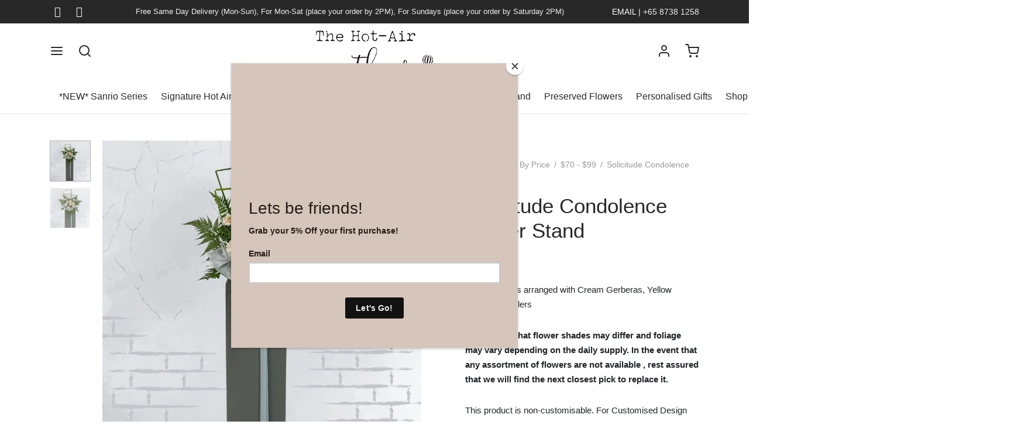

--- FILE ---
content_type: text/html; charset=UTF-8
request_url: https://thehotairtheory.com/condolence-stand/solicitude-condolence-flower-stand/
body_size: 70461
content:

 <!doctype html>
<html lang="en-US">
<head>
	<meta charset="UTF-8" />
	<meta name="viewport" content="width=device-width, initial-scale=1, minimum-scale=1">
	<link rel="profile" href="http://gmpg.org/xfn/11">
	<link rel="pingback" href="https://thehotairtheory.com/xmlrpc.php">
					<script>document.documentElement.className = document.documentElement.className + ' yes-js js_active js'</script>
			<title>Solicitude Condolence Flower Stand &#8211; The Hot Air Theory</title><link rel="preload" data-rocket-preload as="image" href="https://thehotairtheory.com/wp-content/uploads/2023/09/18.jpg" imagesrcset="https://thehotairtheory.com/wp-content/uploads/2023/09/18.jpg 800w, https://thehotairtheory.com/wp-content/uploads/2023/09/18-300x300.jpg 300w, https://thehotairtheory.com/wp-content/uploads/2023/09/18-150x150.jpg 150w, https://thehotairtheory.com/wp-content/uploads/2023/09/18-768x768.jpg 768w, https://thehotairtheory.com/wp-content/uploads/2023/09/18-600x600.jpg 600w, https://thehotairtheory.com/wp-content/uploads/2023/09/18-100x100.jpg 100w, https://thehotairtheory.com/wp-content/uploads/2023/09/18-50x50.jpg 50w" imagesizes="(max-width: 800px) 100vw, 800px" fetchpriority="high">
<meta name='robots' content='max-image-preview:large' />
	<style>img:is([sizes="auto" i], [sizes^="auto," i]) { contain-intrinsic-size: 3000px 1500px }</style>
	
<!-- Google Tag Manager for WordPress by gtm4wp.com -->
<script data-cfasync="false" data-pagespeed-no-defer>
	var gtm4wp_datalayer_name = "dataLayer";
	var dataLayer = dataLayer || [];
	const gtm4wp_use_sku_instead = false;
	const gtm4wp_currency = 'SGD';
	const gtm4wp_product_per_impression = false;
	const gtm4wp_clear_ecommerce = false;
</script>
<!-- End Google Tag Manager for WordPress by gtm4wp.com -->
		<!-- Meta Tag Manager -->
		<meta name="facebook-domain-verification" content="w0uc846wxieazswnxv2nn9qlkrzj7s" />
		<!-- / Meta Tag Manager -->

<link rel="alternate" type="application/rss+xml" title="The Hot Air Theory &raquo; Feed" href="https://thehotairtheory.com/feed/" />
<link rel="alternate" type="application/rss+xml" title="The Hot Air Theory &raquo; Comments Feed" href="https://thehotairtheory.com/comments/feed/" />
<style id='wp-emoji-styles-inline-css'>

	img.wp-smiley, img.emoji {
		display: inline !important;
		border: none !important;
		box-shadow: none !important;
		height: 1em !important;
		width: 1em !important;
		margin: 0 0.07em !important;
		vertical-align: -0.1em !important;
		background: none !important;
		padding: 0 !important;
	}
</style>
<link rel='stylesheet' id='wp-block-library-css' href='https://thehotairtheory.com/wp-includes/css/dist/block-library/style.min.css?ver=6.8' media='all' />
<style id='wp-block-library-theme-inline-css'>
.wp-block-audio :where(figcaption){color:#555;font-size:13px;text-align:center}.is-dark-theme .wp-block-audio :where(figcaption){color:#ffffffa6}.wp-block-audio{margin:0 0 1em}.wp-block-code{border:1px solid #ccc;border-radius:4px;font-family:Menlo,Consolas,monaco,monospace;padding:.8em 1em}.wp-block-embed :where(figcaption){color:#555;font-size:13px;text-align:center}.is-dark-theme .wp-block-embed :where(figcaption){color:#ffffffa6}.wp-block-embed{margin:0 0 1em}.blocks-gallery-caption{color:#555;font-size:13px;text-align:center}.is-dark-theme .blocks-gallery-caption{color:#ffffffa6}:root :where(.wp-block-image figcaption){color:#555;font-size:13px;text-align:center}.is-dark-theme :root :where(.wp-block-image figcaption){color:#ffffffa6}.wp-block-image{margin:0 0 1em}.wp-block-pullquote{border-bottom:4px solid;border-top:4px solid;color:currentColor;margin-bottom:1.75em}.wp-block-pullquote cite,.wp-block-pullquote footer,.wp-block-pullquote__citation{color:currentColor;font-size:.8125em;font-style:normal;text-transform:uppercase}.wp-block-quote{border-left:.25em solid;margin:0 0 1.75em;padding-left:1em}.wp-block-quote cite,.wp-block-quote footer{color:currentColor;font-size:.8125em;font-style:normal;position:relative}.wp-block-quote:where(.has-text-align-right){border-left:none;border-right:.25em solid;padding-left:0;padding-right:1em}.wp-block-quote:where(.has-text-align-center){border:none;padding-left:0}.wp-block-quote.is-large,.wp-block-quote.is-style-large,.wp-block-quote:where(.is-style-plain){border:none}.wp-block-search .wp-block-search__label{font-weight:700}.wp-block-search__button{border:1px solid #ccc;padding:.375em .625em}:where(.wp-block-group.has-background){padding:1.25em 2.375em}.wp-block-separator.has-css-opacity{opacity:.4}.wp-block-separator{border:none;border-bottom:2px solid;margin-left:auto;margin-right:auto}.wp-block-separator.has-alpha-channel-opacity{opacity:1}.wp-block-separator:not(.is-style-wide):not(.is-style-dots){width:100px}.wp-block-separator.has-background:not(.is-style-dots){border-bottom:none;height:1px}.wp-block-separator.has-background:not(.is-style-wide):not(.is-style-dots){height:2px}.wp-block-table{margin:0 0 1em}.wp-block-table td,.wp-block-table th{word-break:normal}.wp-block-table :where(figcaption){color:#555;font-size:13px;text-align:center}.is-dark-theme .wp-block-table :where(figcaption){color:#ffffffa6}.wp-block-video :where(figcaption){color:#555;font-size:13px;text-align:center}.is-dark-theme .wp-block-video :where(figcaption){color:#ffffffa6}.wp-block-video{margin:0 0 1em}:root :where(.wp-block-template-part.has-background){margin-bottom:0;margin-top:0;padding:1.25em 2.375em}
</style>
<style id='classic-theme-styles-inline-css'>
/*! This file is auto-generated */
.wp-block-button__link{color:#fff;background-color:#32373c;border-radius:9999px;box-shadow:none;text-decoration:none;padding:calc(.667em + 2px) calc(1.333em + 2px);font-size:1.125em}.wp-block-file__button{background:#32373c;color:#fff;text-decoration:none}
</style>
<style id='joinchat-button-style-inline-css'>
.wp-block-joinchat-button{border:none!important;text-align:center}.wp-block-joinchat-button figure{display:table;margin:0 auto;padding:0}.wp-block-joinchat-button figcaption{font:normal normal 400 .6em/2em var(--wp--preset--font-family--system-font,sans-serif);margin:0;padding:0}.wp-block-joinchat-button .joinchat-button__qr{background-color:#fff;border:6px solid #25d366;border-radius:30px;box-sizing:content-box;display:block;height:200px;margin:auto;overflow:hidden;padding:10px;width:200px}.wp-block-joinchat-button .joinchat-button__qr canvas,.wp-block-joinchat-button .joinchat-button__qr img{display:block;margin:auto}.wp-block-joinchat-button .joinchat-button__link{align-items:center;background-color:#25d366;border:6px solid #25d366;border-radius:30px;display:inline-flex;flex-flow:row nowrap;justify-content:center;line-height:1.25em;margin:0 auto;text-decoration:none}.wp-block-joinchat-button .joinchat-button__link:before{background:transparent var(--joinchat-ico) no-repeat center;background-size:100%;content:"";display:block;height:1.5em;margin:-.75em .75em -.75em 0;width:1.5em}.wp-block-joinchat-button figure+.joinchat-button__link{margin-top:10px}@media (orientation:landscape)and (min-height:481px),(orientation:portrait)and (min-width:481px){.wp-block-joinchat-button.joinchat-button--qr-only figure+.joinchat-button__link{display:none}}@media (max-width:480px),(orientation:landscape)and (max-height:480px){.wp-block-joinchat-button figure{display:none}}

</style>
<link data-minify="1" rel='stylesheet' id='jquery-selectBox-css' href='https://thehotairtheory.com/wp-content/cache/background-css/1/thehotairtheory.com/wp-content/cache/min/1/wp-content/plugins/yith-woocommerce-wishlist/assets/css/jquery.selectBox.css?ver=1768786535&wpr_t=1769015517' media='all' />
<link data-minify="1" rel='stylesheet' id='woocommerce_prettyPhoto_css-css' href='https://thehotairtheory.com/wp-content/cache/background-css/1/thehotairtheory.com/wp-content/cache/min/1/wp-content/plugins/woocommerce/assets/css/prettyPhoto.css?ver=1768786535&wpr_t=1769015517' media='all' />
<link data-minify="1" rel='stylesheet' id='yith-wcwl-main-css' href='https://thehotairtheory.com/wp-content/cache/background-css/1/thehotairtheory.com/wp-content/cache/min/1/wp-content/plugins/yith-woocommerce-wishlist/assets/css/style.css?ver=1768786535&wpr_t=1769015517' media='all' />
<style id='yith-wcwl-main-inline-css'>
 :root { --rounded-corners-radius: 16px; --add-to-cart-rounded-corners-radius: 16px; --color-headers-background: #F4F4F4; --feedback-duration: 3s } 
 :root { --rounded-corners-radius: 16px; --add-to-cart-rounded-corners-radius: 16px; --color-headers-background: #F4F4F4; --feedback-duration: 3s } 
</style>
<style id='global-styles-inline-css'>
:root{--wp--preset--aspect-ratio--square: 1;--wp--preset--aspect-ratio--4-3: 4/3;--wp--preset--aspect-ratio--3-4: 3/4;--wp--preset--aspect-ratio--3-2: 3/2;--wp--preset--aspect-ratio--2-3: 2/3;--wp--preset--aspect-ratio--16-9: 16/9;--wp--preset--aspect-ratio--9-16: 9/16;--wp--preset--color--black: #000000;--wp--preset--color--cyan-bluish-gray: #abb8c3;--wp--preset--color--white: #ffffff;--wp--preset--color--pale-pink: #f78da7;--wp--preset--color--vivid-red: #cf2e2e;--wp--preset--color--luminous-vivid-orange: #ff6900;--wp--preset--color--luminous-vivid-amber: #fcb900;--wp--preset--color--light-green-cyan: #7bdcb5;--wp--preset--color--vivid-green-cyan: #00d084;--wp--preset--color--pale-cyan-blue: #8ed1fc;--wp--preset--color--vivid-cyan-blue: #0693e3;--wp--preset--color--vivid-purple: #9b51e0;--wp--preset--color--gutenberg-white: #ffffff;--wp--preset--color--gutenberg-shade: #f8f8f8;--wp--preset--color--gutenberg-gray: #777777;--wp--preset--color--gutenberg-dark: #282828;--wp--preset--color--gutenberg-accent: #b9a16b;--wp--preset--gradient--vivid-cyan-blue-to-vivid-purple: linear-gradient(135deg,rgba(6,147,227,1) 0%,rgb(155,81,224) 100%);--wp--preset--gradient--light-green-cyan-to-vivid-green-cyan: linear-gradient(135deg,rgb(122,220,180) 0%,rgb(0,208,130) 100%);--wp--preset--gradient--luminous-vivid-amber-to-luminous-vivid-orange: linear-gradient(135deg,rgba(252,185,0,1) 0%,rgba(255,105,0,1) 100%);--wp--preset--gradient--luminous-vivid-orange-to-vivid-red: linear-gradient(135deg,rgba(255,105,0,1) 0%,rgb(207,46,46) 100%);--wp--preset--gradient--very-light-gray-to-cyan-bluish-gray: linear-gradient(135deg,rgb(238,238,238) 0%,rgb(169,184,195) 100%);--wp--preset--gradient--cool-to-warm-spectrum: linear-gradient(135deg,rgb(74,234,220) 0%,rgb(151,120,209) 20%,rgb(207,42,186) 40%,rgb(238,44,130) 60%,rgb(251,105,98) 80%,rgb(254,248,76) 100%);--wp--preset--gradient--blush-light-purple: linear-gradient(135deg,rgb(255,206,236) 0%,rgb(152,150,240) 100%);--wp--preset--gradient--blush-bordeaux: linear-gradient(135deg,rgb(254,205,165) 0%,rgb(254,45,45) 50%,rgb(107,0,62) 100%);--wp--preset--gradient--luminous-dusk: linear-gradient(135deg,rgb(255,203,112) 0%,rgb(199,81,192) 50%,rgb(65,88,208) 100%);--wp--preset--gradient--pale-ocean: linear-gradient(135deg,rgb(255,245,203) 0%,rgb(182,227,212) 50%,rgb(51,167,181) 100%);--wp--preset--gradient--electric-grass: linear-gradient(135deg,rgb(202,248,128) 0%,rgb(113,206,126) 100%);--wp--preset--gradient--midnight: linear-gradient(135deg,rgb(2,3,129) 0%,rgb(40,116,252) 100%);--wp--preset--font-size--small: 13px;--wp--preset--font-size--medium: 20px;--wp--preset--font-size--large: 36px;--wp--preset--font-size--x-large: 42px;--wp--preset--spacing--20: 0.44rem;--wp--preset--spacing--30: 0.67rem;--wp--preset--spacing--40: 1rem;--wp--preset--spacing--50: 1.5rem;--wp--preset--spacing--60: 2.25rem;--wp--preset--spacing--70: 3.38rem;--wp--preset--spacing--80: 5.06rem;--wp--preset--shadow--natural: 6px 6px 9px rgba(0, 0, 0, 0.2);--wp--preset--shadow--deep: 12px 12px 50px rgba(0, 0, 0, 0.4);--wp--preset--shadow--sharp: 6px 6px 0px rgba(0, 0, 0, 0.2);--wp--preset--shadow--outlined: 6px 6px 0px -3px rgba(255, 255, 255, 1), 6px 6px rgba(0, 0, 0, 1);--wp--preset--shadow--crisp: 6px 6px 0px rgba(0, 0, 0, 1);}:where(.is-layout-flex){gap: 0.5em;}:where(.is-layout-grid){gap: 0.5em;}body .is-layout-flex{display: flex;}.is-layout-flex{flex-wrap: wrap;align-items: center;}.is-layout-flex > :is(*, div){margin: 0;}body .is-layout-grid{display: grid;}.is-layout-grid > :is(*, div){margin: 0;}:where(.wp-block-columns.is-layout-flex){gap: 2em;}:where(.wp-block-columns.is-layout-grid){gap: 2em;}:where(.wp-block-post-template.is-layout-flex){gap: 1.25em;}:where(.wp-block-post-template.is-layout-grid){gap: 1.25em;}.has-black-color{color: var(--wp--preset--color--black) !important;}.has-cyan-bluish-gray-color{color: var(--wp--preset--color--cyan-bluish-gray) !important;}.has-white-color{color: var(--wp--preset--color--white) !important;}.has-pale-pink-color{color: var(--wp--preset--color--pale-pink) !important;}.has-vivid-red-color{color: var(--wp--preset--color--vivid-red) !important;}.has-luminous-vivid-orange-color{color: var(--wp--preset--color--luminous-vivid-orange) !important;}.has-luminous-vivid-amber-color{color: var(--wp--preset--color--luminous-vivid-amber) !important;}.has-light-green-cyan-color{color: var(--wp--preset--color--light-green-cyan) !important;}.has-vivid-green-cyan-color{color: var(--wp--preset--color--vivid-green-cyan) !important;}.has-pale-cyan-blue-color{color: var(--wp--preset--color--pale-cyan-blue) !important;}.has-vivid-cyan-blue-color{color: var(--wp--preset--color--vivid-cyan-blue) !important;}.has-vivid-purple-color{color: var(--wp--preset--color--vivid-purple) !important;}.has-black-background-color{background-color: var(--wp--preset--color--black) !important;}.has-cyan-bluish-gray-background-color{background-color: var(--wp--preset--color--cyan-bluish-gray) !important;}.has-white-background-color{background-color: var(--wp--preset--color--white) !important;}.has-pale-pink-background-color{background-color: var(--wp--preset--color--pale-pink) !important;}.has-vivid-red-background-color{background-color: var(--wp--preset--color--vivid-red) !important;}.has-luminous-vivid-orange-background-color{background-color: var(--wp--preset--color--luminous-vivid-orange) !important;}.has-luminous-vivid-amber-background-color{background-color: var(--wp--preset--color--luminous-vivid-amber) !important;}.has-light-green-cyan-background-color{background-color: var(--wp--preset--color--light-green-cyan) !important;}.has-vivid-green-cyan-background-color{background-color: var(--wp--preset--color--vivid-green-cyan) !important;}.has-pale-cyan-blue-background-color{background-color: var(--wp--preset--color--pale-cyan-blue) !important;}.has-vivid-cyan-blue-background-color{background-color: var(--wp--preset--color--vivid-cyan-blue) !important;}.has-vivid-purple-background-color{background-color: var(--wp--preset--color--vivid-purple) !important;}.has-black-border-color{border-color: var(--wp--preset--color--black) !important;}.has-cyan-bluish-gray-border-color{border-color: var(--wp--preset--color--cyan-bluish-gray) !important;}.has-white-border-color{border-color: var(--wp--preset--color--white) !important;}.has-pale-pink-border-color{border-color: var(--wp--preset--color--pale-pink) !important;}.has-vivid-red-border-color{border-color: var(--wp--preset--color--vivid-red) !important;}.has-luminous-vivid-orange-border-color{border-color: var(--wp--preset--color--luminous-vivid-orange) !important;}.has-luminous-vivid-amber-border-color{border-color: var(--wp--preset--color--luminous-vivid-amber) !important;}.has-light-green-cyan-border-color{border-color: var(--wp--preset--color--light-green-cyan) !important;}.has-vivid-green-cyan-border-color{border-color: var(--wp--preset--color--vivid-green-cyan) !important;}.has-pale-cyan-blue-border-color{border-color: var(--wp--preset--color--pale-cyan-blue) !important;}.has-vivid-cyan-blue-border-color{border-color: var(--wp--preset--color--vivid-cyan-blue) !important;}.has-vivid-purple-border-color{border-color: var(--wp--preset--color--vivid-purple) !important;}.has-vivid-cyan-blue-to-vivid-purple-gradient-background{background: var(--wp--preset--gradient--vivid-cyan-blue-to-vivid-purple) !important;}.has-light-green-cyan-to-vivid-green-cyan-gradient-background{background: var(--wp--preset--gradient--light-green-cyan-to-vivid-green-cyan) !important;}.has-luminous-vivid-amber-to-luminous-vivid-orange-gradient-background{background: var(--wp--preset--gradient--luminous-vivid-amber-to-luminous-vivid-orange) !important;}.has-luminous-vivid-orange-to-vivid-red-gradient-background{background: var(--wp--preset--gradient--luminous-vivid-orange-to-vivid-red) !important;}.has-very-light-gray-to-cyan-bluish-gray-gradient-background{background: var(--wp--preset--gradient--very-light-gray-to-cyan-bluish-gray) !important;}.has-cool-to-warm-spectrum-gradient-background{background: var(--wp--preset--gradient--cool-to-warm-spectrum) !important;}.has-blush-light-purple-gradient-background{background: var(--wp--preset--gradient--blush-light-purple) !important;}.has-blush-bordeaux-gradient-background{background: var(--wp--preset--gradient--blush-bordeaux) !important;}.has-luminous-dusk-gradient-background{background: var(--wp--preset--gradient--luminous-dusk) !important;}.has-pale-ocean-gradient-background{background: var(--wp--preset--gradient--pale-ocean) !important;}.has-electric-grass-gradient-background{background: var(--wp--preset--gradient--electric-grass) !important;}.has-midnight-gradient-background{background: var(--wp--preset--gradient--midnight) !important;}.has-small-font-size{font-size: var(--wp--preset--font-size--small) !important;}.has-medium-font-size{font-size: var(--wp--preset--font-size--medium) !important;}.has-large-font-size{font-size: var(--wp--preset--font-size--large) !important;}.has-x-large-font-size{font-size: var(--wp--preset--font-size--x-large) !important;}
:where(.wp-block-post-template.is-layout-flex){gap: 1.25em;}:where(.wp-block-post-template.is-layout-grid){gap: 1.25em;}
:where(.wp-block-columns.is-layout-flex){gap: 2em;}:where(.wp-block-columns.is-layout-grid){gap: 2em;}
:root :where(.wp-block-pullquote){font-size: 1.5em;line-height: 1.6;}
</style>
<link rel='stylesheet' id='preloader-plus-css' href='https://thehotairtheory.com/wp-content/plugins/preloader-plus/assets/css/preloader-plus.min.css?ver=2.2.1' media='all' />
<style id='preloader-plus-inline-css'>
.preloader-plus {background-color: #ffffff; }body.complete > *:not(.preloader-plus),.preloader-plus {transition-duration: 1000ms,1000ms,0s; }.preloader-plus * {color: #65615F; }.preloader-plus.complete {opacity: 0; transform:  scale(1); transition-delay: 0s,0s,1000ms; }.preloader-plus .preloader-site-title {font-weight: bold; font-size: 50px; text-transform: none; }.preloader-plus #preloader-counter {font-weight: bold; font-size: 24px; }.preloader-plus .preloader-plus-custom-content {font-weight: bold; font-size: 24px; text-transform: none; }.preloader-plus-default-icons {width: 0px; height: 0px; }.preloader-plus .preloader-custom-img {animation: preloader-fade 1500ms linear infinite; width: 100px; }.preloader-plus .prog-bar {height: 5px; background-color: #dd3333; }.preloader-plus .prog-bar-bg {height: 5px; background-color: #919191; }.preloader-plus .prog-bar-wrapper {top: 0; padding-top: 0; width: 100%; }
</style>
<link rel='stylesheet' id='photoswipe-css' href='https://thehotairtheory.com/wp-content/cache/background-css/1/thehotairtheory.com/wp-content/plugins/woocommerce/assets/css/photoswipe/photoswipe.min.css?ver=9.8.6&wpr_t=1769015517' media='all' />
<link rel='stylesheet' id='photoswipe-default-skin-css' href='https://thehotairtheory.com/wp-content/cache/background-css/1/thehotairtheory.com/wp-content/plugins/woocommerce/assets/css/photoswipe/default-skin/default-skin.min.css?ver=9.8.6&wpr_t=1769015517' media='all' />
<style id='woocommerce-inline-inline-css'>
.woocommerce form .form-row .required { visibility: visible; }
</style>
<link data-minify="1" rel='stylesheet' id='fpf_front-css' href='https://thehotairtheory.com/wp-content/cache/min/1/wp-content/plugins/flexible-product-fields/assets/css/front.min.css?ver=1768786535' media='all' />
<link data-minify="1" rel='stylesheet' id='fpf_new_front-css' href='https://thehotairtheory.com/wp-content/cache/min/1/wp-content/plugins/flexible-product-fields/assets/css/new-front.css?ver=1768786684' media='all' />
<link rel='stylesheet' id='woo-variation-swatches-css' href='https://thehotairtheory.com/wp-content/plugins/woo-variation-swatches/assets/css/frontend.min.css?ver=1739829667' media='all' />
<style id='woo-variation-swatches-inline-css'>
:root {
--wvs-tick:url("data:image/svg+xml;utf8,%3Csvg filter='drop-shadow(0px 0px 2px rgb(0 0 0 / .8))' xmlns='http://www.w3.org/2000/svg'  viewBox='0 0 30 30'%3E%3Cpath fill='none' stroke='%23ffffff' stroke-linecap='round' stroke-linejoin='round' stroke-width='4' d='M4 16L11 23 27 7'/%3E%3C/svg%3E");

--wvs-cross:url("data:image/svg+xml;utf8,%3Csvg filter='drop-shadow(0px 0px 5px rgb(255 255 255 / .6))' xmlns='http://www.w3.org/2000/svg' width='72px' height='72px' viewBox='0 0 24 24'%3E%3Cpath fill='none' stroke='%23ff0000' stroke-linecap='round' stroke-width='0.6' d='M5 5L19 19M19 5L5 19'/%3E%3C/svg%3E");
--wvs-single-product-item-width:30px;
--wvs-single-product-item-height:30px;
--wvs-single-product-item-font-size:16px}
</style>
<link data-minify="1" rel='stylesheet' id='yith_wcbm_badge_style-css' href='https://thehotairtheory.com/wp-content/cache/min/1/wp-content/plugins/yith-woocommerce-badges-management/assets/css/frontend.css?ver=1768786535' media='all' />
<style id='yith_wcbm_badge_style-inline-css'>
.yith-wcbm-badge.yith-wcbm-badge-text.yith-wcbm-badge-4071 {
				top: 0; left: 0; 
				
				-ms-transform: ; 
				-webkit-transform: ; 
				transform: ;
				padding: 0px 0px 0px 0px;
				background-color:#d5c5bb; border-radius: 0px 0px 0px 0px; width:80px; height:50px;
			}.yith-wcbm-badge.yith-wcbm-badge-text.yith-wcbm-badge-35808 {
				top: 0; left: 0; 
				
				-ms-transform: ; 
				-webkit-transform: ; 
				transform: ;
				padding: 0px 0px 0px 0px;
				background-color:#d5c5bb; border-radius: 5px 5px 5px 5px; width:80px; height:30px;
			}.yith-wcbm-badge.yith-wcbm-badge-text.yith-wcbm-badge-26496 {
				bottom: 0; right: 0; 
				
				-ms-transform: ; 
				-webkit-transform: ; 
				transform: ;
				padding: 0px 0px 0px 0px;
				background-color:#ffffff; border-radius: 5px 5px 5px 5px; width:80px; height:30px;
			}.yith-wcbm-badge.yith-wcbm-badge-text.yith-wcbm-badge-16468 {
				top: 0; right: 0; 
				
				-ms-transform: ; 
				-webkit-transform: ; 
				transform: ;
				padding: 0px 0px 0px 0px;
				background-color:#ffffff; border-radius: 0px 0px 0px 0px; width:50px; height:30px;
			}.yith-wcbm-badge.yith-wcbm-badge-text.yith-wcbm-badge-4661 {
				top: 0; right: 0; 
				
				-ms-transform: ; 
				-webkit-transform: ; 
				transform: ;
				padding: 0px 0px 0px 0px;
				background-color:#ffffff; border-radius: 0px 0px 0px 0px; width:100px; height:50px;
			}.yith-wcbm-badge.yith-wcbm-badge-text.yith-wcbm-badge-4353 {
				bottom: 0; right: 0; 
				
				-ms-transform: ; 
				-webkit-transform: ; 
				transform: ;
				padding: 0px 0px 0px 0px;
				background-color:#d5c5bb; border-radius: 5px 5px 5px 5px; width:80px; height:30px;
			}
</style>
<link data-minify="1" rel='stylesheet' id='yith-gfont-open-sans-css' href='https://thehotairtheory.com/wp-content/cache/min/1/wp-content/plugins/yith-woocommerce-badges-management/assets/fonts/open-sans/style.css?ver=1768786535' media='all' />
<link data-minify="1" rel='stylesheet' id='brands-styles-css' href='https://thehotairtheory.com/wp-content/cache/min/1/wp-content/plugins/woocommerce/assets/css/brands.css?ver=1768786535' media='all' />
<link data-minify="1" rel='stylesheet' id='goya-grid-css' href='https://thehotairtheory.com/wp-content/cache/min/1/wp-content/themes/goya/assets/css/grid.css?ver=1768786535' media='all' />
<link data-minify="1" rel='stylesheet' id='goya-core-css' href='https://thehotairtheory.com/wp-content/cache/background-css/1/thehotairtheory.com/wp-content/cache/min/1/wp-content/themes/goya/assets/css/core.css?ver=1768786536&wpr_t=1769015517' media='all' />
<link data-minify="1" rel='stylesheet' id='goya-icons-css' href='https://thehotairtheory.com/wp-content/cache/min/1/wp-content/themes/goya/assets/icons/theme-icons/style.css?ver=1768786536' media='all' />
<link data-minify="1" rel='stylesheet' id='goya-shop-css' href='https://thehotairtheory.com/wp-content/cache/background-css/1/thehotairtheory.com/wp-content/cache/min/1/wp-content/themes/goya/assets/css/shop.css?ver=1768786537&wpr_t=1769015517' media='all' />
<link data-minify="1" rel='stylesheet' id='goya-elements-css' href='https://thehotairtheory.com/wp-content/cache/min/1/wp-content/themes/goya/assets/css/vc-elements.css?ver=1768786537' media='all' />
<style id='goya-customizer-styles-inline-css'>
body,blockquote cite,div.vc_progress_bar .vc_single_bar .vc_label,div.vc_toggle_size_sm .vc_toggle_title h4 {font-size:16px;}.wp-caption-text,.woocommerce-breadcrumb,.post.listing .listing_content .post-meta,.footer-bar .footer-bar-content,.side-menu .mobile-widgets p,.side-menu .side-widgets p,.products .product.product-category a div h2 .count,#payment .payment_methods li .payment_box,#payment .payment_methods li a.about_paypal,.et-product-detail .summary .sizing_guide,#reviews .commentlist li .comment-text .woocommerce-review__verified,#reviews .commentlist li .comment-text .woocommerce-review__published-date,.commentlist > li .comment-meta,.widget .type-post .post-meta,.widget_rss .rss-date,.wp-block-latest-comments__comment-date,.wp-block-latest-posts__post-date,.commentlist > li .reply,.comment-reply-title small,.commentlist .bypostauthor .post-author,.commentlist .bypostauthor > .comment-body .fn:after,.et-portfolio.et-portfolio-style-hover-card .type-portfolio .et-portfolio-excerpt {font-size:14px;}h1, h2, h3, h4, h5, h6, .page-title{color:#282828;}.et-banner .et-banner-content .et-banner-title.color-accent,.et-banner .et-banner-content .et-banner-subtitle.color-accent,.et-banner .et-banner-content .et-banner-link.link.color-accent,.et-banner .et-banner-content .et-banner-link.link.color-accent:hover,.et-banner .et-banner-content .et-banner-link.outlined.color-accent,.et-banner .et-banner-content .et-banner-link.outlined.color-accent:hover {color:#b9a16b;}.et-banner .et-banner-content .et-banner-subtitle.tag_style.color-accent,.et-banner .et-banner-content .et-banner-link.solid.color-accent,.et-banner .et-banner-content .et-banner-link.solid.color-accent:hover {background:#b9a16b;}.et-iconbox.icon-style-background.icon-color-accent .et-feature-icon {background:#b9a16b;}.et-iconbox.icon-style-border.icon-color-accent .et-feature-icon,.et-iconbox.icon-style-simple.icon-color-accent .et-feature-icon {color:#b9a16b;}.et-counter.counter-color-accent .h1,.et-counter.icon-color-accent i {color:#b9a16b;}.et_btn.solid.color-accent {background:#b9a16b;}.et_btn.link.color-accent,.et_btn.outlined.color-accent,.et_btn.outlined.color-accent:hover {color:#b9a16b;}.et-animatype.color-accent .et-animated-entry,.et-stroketype.color-accent *{color:#b9a16b;}.slick-prev:hover,.slick-next:hover,.flex-prev:hover,.flex-next:hover,.mfp-wrap.quick-search .mfp-content [type="submit"],.et-close,.single-product .pswp__button:hover,.content404 h4,.woocommerce-tabs .tabs li a span,.woo-variation-gallery-wrapper .woo-variation-gallery-trigger:hover:after,.mobile-menu li.menu-item-has-children.active > .et-menu-toggle:after,.remove:hover, a.remove:hover,span.minicart-counter.et-count-zero,.tag-cloud-link .tag-link-count,.star-rating > span:before,.comment-form-rating .stars > span:before,.wpmc-tabs-wrapper li.wpmc-tab-item.current,div.argmc-wrapper .tab-completed-icon:before,div.argmc-wrapper .argmc-tab-item.completed .argmc-tab-number,.widget ul li.active,.et-wp-gallery-popup .mfp-arrow {color:#b9a16b;}.menu-item.accent-color a,.accent-color:not(.fancy-tag),.accent-color:not(.fancy-tag) .wpb_wrapper > h1,.accent-color:not(.fancy-tag) .wpb_wrapper > h2,.accent-color:not(.fancy-tag) .wpb_wrapper > h3,.accent-color:not(.fancy-tag) .wpb_wrapper > h4,.accent-color:not(.fancy-tag) .wpb_wrapper > h5,.accent-color:not(.fancy-tag) .wpb_wrapper > h6,.accent-color:not(.fancy-tag) .wpb_wrapper > p {color:#b9a16b !important;}.accent-color.fancy-tag,.wpb_text_column .accent-color.fancy-tag:last-child,.accent-color.fancy-tag .wpb_wrapper > h1,.accent-color.fancy-tag .wpb_wrapper > h2,.accent-color.fancy-tag .wpb_wrapper > h3,.accent-color.fancy-tag .wpb_wrapper > h4,.accent-color.fancy-tag .wpb_wrapper > h5,.accent-color.fancy-tag .wpb_wrapper > h6,.accent-color.fancy-tag .wpb_wrapper > p {background-color:#b9a16b;}.wpmc-tabs-wrapper li.wpmc-tab-item.current .wpmc-tab-number,.wpmc-tabs-wrapper li.wpmc-tab-item.current:before,.tag-cloud-link:hover,div.argmc-wrapper .argmc-tab-item.completed .argmc-tab-number,div.argmc-wrapper .argmc-tab-item.current .argmc-tab-number,div.argmc-wrapper .argmc-tab-item.last.current + .argmc-tab-item:hover .argmc-tab-number {border-color:#b9a16b;}.vc_progress_bar.vc_progress-bar-color-bar_orange .vc_single_bar span.vc_bar,span.minicart-counter,.filter-trigger .et-active-filters-count,.et-active-filters-count,div.argmc-wrapper .argmc-tab-item.current .argmc-tab-number,div.argmc-wrapper .argmc-tab-item.visited:hover .argmc-tab-number,div.argmc-wrapper .argmc-tab-item.last.current + .argmc-tab-item:hover .argmc-tab-number,.slick-dots li button:hover,.wpb_column.et-light-column .postline:before,.wpb_column.et-light-column .postline-medium:before,.wpb_column.et-light-column .postline-large:before,.et-feat-video-btn:hover .et-featured-video-icon:after,.post.type-post.sticky .entry-title a:after {background-color:#b9a16b;}div.argmc-wrapper .argmc-tab-item.visited:before {border-bottom-color:#b9a16b;}.yith-wcan-loading:after,.blockUI.blockOverlay:after,.easyzoom-notice:after,.woocommerce-product-gallery__wrapper .slick:after,.add_to_cart_button.loading:after,.et-loader:after {background-color:#b9a16b;}.fancy-title,h1.fancy-title,h2.fancy-title,h3.fancy-title,h4.fancy-title,h5.fancy-title,h6.fancy-title {color:#b9a16b}.fancy-tag,h1.fancy-tag,h2.fancy-tag,h3.fancy-tag,h4.fancy-tag,h5.fancy-tag,h6.fancy-tag {background-color:#b9a16b}@media only screen and (max-width:991px) {.site-header .header-mobile {display:block !important;}.site-header .header-main,.site-header .header-bottom {display:none !important;}}@media only screen and (min-width:992px) {.site-header,.header-spacer,.product-header-spacer {height:155px;}.page-header-transparent .hero-header .hero-title {padding-top:155px;}.et-product-detail.et-product-layout-no-padding.product-header-transparent .showcase-inner .product-information {padding-top:155px;}.header_on_scroll:not(.megamenu-active) .site-header,.header_on_scroll:not(.megamenu-active) .header-spacer,.header_on_scroll:not(.megamenu-active) .product-header-spacer {height:155px;}}@media only screen and (max-width:991px) {.site-header,.header_on_scroll .site-header,.header-spacer,.product-header-spacer {height:60px;}.page-header-transparent .hero-header .hero-title {padding-top:60px;}}@media screen and (min-width:576px) and (max-width:767px) {.sticky-product-bar {height:60px;}.product-bar-visible.single-product.fixed-product-bar-bottom .footer {margin-bottom:60px;}.product-bar-visible.single-product.fixed-product-bar-bottom #scroll_to_top.active {bottom:70px;}}.page-header-regular .site-header,.header_on_scroll .site-header {background-color:#ffffff;}@media only screen and (max-width:576px) {.page-header-transparent:not(.header-transparent-mobiles):not(.header_on_scroll) .site-header {background-color:#ffffff;}}.site-header a,.site-header .menu-toggle,.site-header .goya-search button {color:#282828;}@media only screen and (max-width:767px) {.sticky-header-light .site-header .menu-toggle:hover,.header-transparent-mobiles.sticky-header-light.header_on_scroll .site-header a.icon,.header-transparent-mobiles.sticky-header-light.header_on_scroll .site-header .menu-toggle,.header-transparent-mobiles.light-title:not(.header_on_scroll) .site-header a.icon,.header-transparent-mobiles.light-title:not(.header_on_scroll) .site-header .menu-toggle {color:#ffffff;}}@media only screen and (min-width:768px) {.light-title:not(.header_on_scroll) .site-header .site-title,.light-title:not(.header_on_scroll) .site-header .et-header-menu>li> a,.sticky-header-light.header_on_scroll .site-header .et-header-menu>li> a,.light-title:not(.header_on_scroll) span.minicart-counter.et-count-zero,.sticky-header-light.header_on_scroll .site-header .icon,.sticky-header-light.header_on_scroll .site-header .menu-toggle,.light-title:not(.header_on_scroll) .site-header .icon,.light-title:not(.header_on_scroll) .site-header .menu-toggle {color:#ffffff;}}.et-header-menu .menu-label,.mobile-menu .menu-label {background-color:#bbbbbb;}.et-header-menu ul.sub-menu:before,.et-header-menu .sub-menu .sub-menu {background-color:#ffffff !important;}.et-header-menu>li.menu-item-has-children > a:after {border-bottom-color:#ffffff;}.et-header-menu .sub-menu li.menu-item-has-children:after,.et-header-menu ul.sub-menu li a {color:#444444;}.side-panel .mobile-bar,.side-panel .mobile-bar.dark {background:#f8f8f8;}.side-mobile-menu,.side-mobile-menu.dark { background:#ffffff;}.side-fullscreen-menu,.side-fullscreen-menu.dark { background:#ffffff;}.site-footer,.site-footer.dark {background-color:#d5c5bb;}.site-footer .footer-bar.custom-color-1,.site-footer .footer-bar.custom-color-1.dark {background-color:#ffffff;}.mfp #et-quickview {max-width:960px;}.woocommerce-Tabs-panel.custom_scroll {max-height:400px;}.product_meta .trap {display:none !important;}.shop-widget-scroll .widget > ul,.shop-widget-scroll .widget:not(.widget-woof) > .widgettitle + *,.shop-widget-scroll .wcapf-layered-nav {max-height:150px;}.free-shipping-progress-bar .progress-bar-indicator {background:linear-gradient(270deg, #b9a16b 0, #ffffff 200%);background-color: #b9a16b;flex-grow:1;}.rtl .free-shipping-progress-bar .progress-bar-indicator {background:linear-gradient(90deg, #b9a16b 0, #ffffff 200%);}.progress-bar-status.success .progress-bar-indicator { background:#67bb67;}.star-rating > span:before,.comment-form-rating .stars > span:before {color:#282828;}.product-inner .badge.onsale,.wc-block-grid .wc-block-grid__products .wc-block-grid__product .wc-block-grid__product-onsale {color:#ef5c5c;background-color:#ffffff;}.et-product-detail .summary .badge.onsale {border-color:#ef5c5c;}.product-inner .badge.new {color:#585858;background-color:#ffffff;}.product-inner .badge.out-of-stock {color:#585858;background-color:#ffffff;}@media screen and (min-width:768px) {.wc-block-grid__products .wc-block-grid__product .wc-block-grid__product-image {margin-top:5px;}.wc-block-grid__products .wc-block-grid__product:hover .wc-block-grid__product-image {transform:translateY(-5px);}.wc-block-grid__products .wc-block-grid__product:hover .wc-block-grid__product-image img {-moz-transform:scale(1.05, 1.05);-ms-transform:scale(1.05, 1.05);-webkit-transform:scale(1.05, 1.05);transform:scale(1.05, 1.05);}}.et-blog.hero-header .hero-title {background-color:#f8f8f8;}.post.post-detail.hero-title .post-featured.title-wrap {background-color:#f8f8f8;}.has-gutenberg-white-color { color:#ffffff !important; }.has-gutenberg-white-background-color { background-color:#ffffff; }.wp-block-button.outlined .has-gutenberg-white-color { border-color:#ffffff !important; background-color:transparent !important; }.has-gutenberg-shade-color { color:#f8f8f8 !important; }.has-gutenberg-shade-background-color { background-color:#f8f8f8; }.wp-block-button.outlined .has-gutenberg-shade-color { border-color:#f8f8f8 !important; background-color:transparent !important; }.has-gutenberg-gray-color { color:#777777 !important; }.has-gutenberg-gray-background-color { background-color:#777777; }.wp-block-button.outlined .has-gutenberg-gray-color { border-color:#777777 !important; background-color:transparent !important; }.has-gutenberg-dark-color { color:#282828 !important; }.has-gutenberg-dark-background-color { background-color:#282828; }.wp-block-button.outlined .has-gutenberg-dark-color { border-color:#282828 !important; background-color:transparent !important; }.has-gutenberg-accent-color { color:#b9a16b !important; }.has-gutenberg-accent-background-color { background-color:#b9a16b; }.wp-block-button.outlined .has-gutenberg-accent-color { border-color:#b9a16b !important; background-color:transparent !important; }.commentlist .bypostauthor > .comment-body .fn:after {content:'Post Author';}.et-inline-validation-notices .form-row.woocommerce-invalid-required-field:after{content:'Required field';}.post.type-post.sticky .entry-title a:after {content:'Featured';}
</style>
<link data-minify="1" rel='stylesheet' id='fpf-pro-front-css' href='https://thehotairtheory.com/wp-content/cache/min/1/wp-content/plugins/flexible-product-fields-pro/assets/css/new-front.css?ver=1768786684' media='all' />
<link rel='stylesheet' id='joinchat-css' href='https://thehotairtheory.com/wp-content/plugins/creame-whatsapp-me/public/css/joinchat-btn.min.css?ver=5.2.4' media='all' />
<style id='joinchat-inline-css'>
.joinchat{--red:37;--green:211;--blue:102;--bw:100}
</style>
<link rel='stylesheet' id='goya-style-css' href='https://thehotairtheory.com/wp-content/themes/goya/style.css?ver=6.8' media='all' />
<link rel='stylesheet' id='goya-child-style-css' href='https://thehotairtheory.com/wp-content/themes/goya-child/style.css?ver=1.1' media='all' />
<link data-minify="1" rel='stylesheet' id='hm_custom_css-css' href='https://thehotairtheory.com/wp-content/cache/min/1/wp-content/uploads/hm_custom_css_js/custom.css?ver=1768786537' media='all' />
<script type="text/template" id="tmpl-variation-template">
	<div class="woocommerce-variation-description">{{{ data.variation.variation_description }}}</div>
	<div class="woocommerce-variation-price">{{{ data.variation.price_html }}}</div>
	<div class="woocommerce-variation-availability">{{{ data.variation.availability_html }}}</div>
</script>
<script type="text/template" id="tmpl-unavailable-variation-template">
	<p role="alert">Sorry, this product is unavailable. Please choose a different combination.</p>
</script>
<script src="https://thehotairtheory.com/wp-includes/js/jquery/jquery.min.js?ver=3.7.1" id="jquery-core-js"></script>
<script src="https://thehotairtheory.com/wp-includes/js/jquery/jquery-migrate.min.js?ver=3.4.1" id="jquery-migrate-js"></script>
<script id="preloader-plus-js-extra">
var preloader_plus = {"animation_delay":"500","animation_duration":"1000"};
</script>
<script src="https://thehotairtheory.com/wp-content/plugins/preloader-plus//assets/js/preloader-plus.min.js?ver=2.2.1" id="preloader-plus-js" data-rocket-defer defer></script>
<script src="https://thehotairtheory.com/wp-content/plugins/woocommerce/assets/js/jquery-blockui/jquery.blockUI.min.js?ver=2.7.0-wc.9.8.6" id="jquery-blockui-js" data-wp-strategy="defer" data-rocket-defer defer></script>
<script id="wc-add-to-cart-js-extra">
var wc_add_to_cart_params = {"ajax_url":"\/wp-admin\/admin-ajax.php","wc_ajax_url":"\/?wc-ajax=%%endpoint%%","i18n_view_cart":"View cart","cart_url":"https:\/\/thehotairtheory.com\/cart\/","is_cart":"","cart_redirect_after_add":"no"};
</script>
<script src="https://thehotairtheory.com/wp-content/plugins/woocommerce/assets/js/frontend/add-to-cart.min.js?ver=9.8.6" id="wc-add-to-cart-js" data-wp-strategy="defer" data-rocket-defer defer></script>
<script src="https://thehotairtheory.com/wp-content/plugins/woocommerce/assets/js/flexslider/jquery.flexslider.min.js?ver=2.7.2-wc.9.8.6" id="flexslider-js" defer data-wp-strategy="defer"></script>
<script src="https://thehotairtheory.com/wp-content/plugins/woocommerce/assets/js/photoswipe/photoswipe.min.js?ver=4.1.1-wc.9.8.6" id="photoswipe-js" defer data-wp-strategy="defer"></script>
<script src="https://thehotairtheory.com/wp-content/plugins/woocommerce/assets/js/photoswipe/photoswipe-ui-default.min.js?ver=4.1.1-wc.9.8.6" id="photoswipe-ui-default-js" defer data-wp-strategy="defer"></script>
<script id="wc-single-product-js-extra">
var wc_single_product_params = {"i18n_required_rating_text":"Please select a rating","i18n_rating_options":["1 of 5 stars","2 of 5 stars","3 of 5 stars","4 of 5 stars","5 of 5 stars"],"i18n_product_gallery_trigger_text":"View full-screen image gallery","review_rating_required":"yes","flexslider":{"rtl":false,"animation":"slide","smoothHeight":true,"directionNav":true,"controlNav":"thumbnails","slideshow":false,"animationSpeed":300,"animationLoop":false,"allowOneSlide":false},"zoom_enabled":"","zoom_options":[],"photoswipe_enabled":"1","photoswipe_options":{"shareEl":false,"closeOnScroll":false,"history":false,"hideAnimationDuration":0,"showAnimationDuration":0,"showHideOpacity":true,"bgOpacity":1,"loop":false,"closeOnVerticalDrag":false,"barsSize":{"top":0,"bottom":0},"tapToClose":true,"tapToToggleControls":false},"flexslider_enabled":"1"};
</script>
<script src="https://thehotairtheory.com/wp-content/plugins/woocommerce/assets/js/frontend/single-product.min.js?ver=9.8.6" id="wc-single-product-js" defer data-wp-strategy="defer"></script>
<script src="https://thehotairtheory.com/wp-content/plugins/woocommerce/assets/js/js-cookie/js.cookie.min.js?ver=2.1.4-wc.9.8.6" id="js-cookie-js" defer data-wp-strategy="defer"></script>
<script id="woocommerce-js-extra">
var woocommerce_params = {"ajax_url":"\/wp-admin\/admin-ajax.php","wc_ajax_url":"\/?wc-ajax=%%endpoint%%","i18n_password_show":"Show password","i18n_password_hide":"Hide password"};
</script>
<script src="https://thehotairtheory.com/wp-content/plugins/woocommerce/assets/js/frontend/woocommerce.min.js?ver=9.8.6" id="woocommerce-js" defer data-wp-strategy="defer"></script>
<script src="https://thehotairtheory.com/wp-content/plugins/woocommerce/assets/js/accounting/accounting.min.js?ver=0.4.2" id="accounting-js" data-rocket-defer defer></script>
<script id="fpf_product-js-extra">
var fpf_product = {"total":"Total","currency_format_num_decimals":"2","currency_format_symbol":"$","currency_format_decimal_sep":".","currency_format_thousand_sep":",","currency_format":"%s%v","fields_rules":[],"fpf_fields":[{"id":"fpf_8741140","priority":10,"type":"textarea","title":"Message On Card (Optional)","required":"0","placeholder":"Please note that sender name is not included, do sign off in message if needed. (300 Characters Limit)","css_class":"","tooltip":"","default":"","max_length":300,"price_type":"fixed","price":"","calculation_type":"per_item","logic":"0","logic_operator":"or","_group_id":3787,"has_price":true,"has_price_in_options":false,"has_options":false,"price_value":0}],"fpf_product_price":"85"};
</script>
<script src="https://thehotairtheory.com/wp-content/plugins/flexible-product-fields/assets/js/fpf_product.min.js?ver=2.9.1.69" id="fpf_product-js" data-rocket-defer defer></script>
<script data-minify="1" src="https://thehotairtheory.com/wp-content/cache/min/1/wp-content/plugins/js_composer/assets/js/vendors/woocommerce-add-to-cart.js?ver=1768786537" id="vc_woocommerce-add-to-cart-js-js" data-rocket-defer defer></script>
<script src="https://thehotairtheory.com/wp-includes/js/underscore.min.js?ver=1.13.7" id="underscore-js" data-rocket-defer defer></script>
<script id="wp-util-js-extra">
var _wpUtilSettings = {"ajax":{"url":"\/wp-admin\/admin-ajax.php"}};
</script>
<script src="https://thehotairtheory.com/wp-includes/js/wp-util.min.js?ver=6.8" id="wp-util-js" data-rocket-defer defer></script>
<script id="wc-cart-fragments-js-extra">
var wc_cart_fragments_params = {"ajax_url":"\/wp-admin\/admin-ajax.php","wc_ajax_url":"\/?wc-ajax=%%endpoint%%","cart_hash_key":"wc_cart_hash_6c1fbf1cb6a74e8bfd339e78ba65ed36","fragment_name":"wc_fragments_6c1fbf1cb6a74e8bfd339e78ba65ed36","request_timeout":"5000"};
</script>
<script src="https://thehotairtheory.com/wp-content/plugins/woocommerce/assets/js/frontend/cart-fragments.min.js?ver=9.8.6" id="wc-cart-fragments-js" defer data-wp-strategy="defer"></script>
<script data-minify="1" src="https://thehotairtheory.com/wp-content/cache/min/1/wp-content/plugins/flexible-product-fields-pro/assets/js/front.js?ver=1768786684" id="flexible_product_fields_front_js-js" data-rocket-defer defer></script>
<script id="enhanced-ecommerce-google-analytics-js-extra">
var ConvAioGlobal = {"nonce":"f7ea02e43f"};
</script>
<script data-minify="1" data-cfasync="false" data-no-optimize="1" data-pagespeed-no-defer src="https://thehotairtheory.com/wp-content/cache/min/1/wp-content/plugins/enhanced-e-commerce-for-woocommerce-store/public/js/con-gtm-google-analytics.js?ver=1768786537" id="enhanced-ecommerce-google-analytics-js" data-rocket-defer defer></script>
<script data-cfasync="false" data-no-optimize="1" data-pagespeed-no-defer id="enhanced-ecommerce-google-analytics-js-after">
tvc_smd={"tvc_wcv":"9.8.6","tvc_wpv":"6.8","tvc_eev":"7.2.4","tvc_cnf":{"t_cg":"","t_ec":"","t_ee":"on","t_df":"","t_gUser":"1","t_UAen":"on","t_thr":"6","t_IPA":"1","t_PrivacyPolicy":"1"},"tvc_sub_data":{"sub_id":"26159","cu_id":"22033","pl_id":"1","ga_tra_option":"UA","ga_property_id":"UA-136920489-1","ga_measurement_id":"","ga_ads_id":"3624920741","ga_gmc_id":"161996713","ga_gmc_id_p":"161996713","op_gtag_js":"1","op_en_e_t":"1","op_rm_t_t":"1","op_dy_rm_t_t":"1","op_li_ga_wi_ads":"1","gmc_is_product_sync":"0","gmc_is_site_verified":"0","gmc_is_domain_claim":"0","gmc_product_count":"0","fb_pixel_id":"","tracking_method":"","user_gtm_id":""}};
</script>
<script data-minify="1" src="https://thehotairtheory.com/wp-content/cache/min/1/wp-content/plugins/order-delivery-date/assets/js/tyche.js?ver=1768786537" id="tyche-js" data-rocket-defer defer></script>
<script data-minify="1" src="https://thehotairtheory.com/wp-content/cache/min/1/wp-content/uploads/hm_custom_css_js/custom.js?ver=1768786537" id="hm_custom_js-js" data-rocket-defer defer></script>
<script></script><link rel="https://api.w.org/" href="https://thehotairtheory.com/wp-json/" /><link rel="alternate" title="JSON" type="application/json" href="https://thehotairtheory.com/wp-json/wp/v2/product/31986" /><link rel="EditURI" type="application/rsd+xml" title="RSD" href="https://thehotairtheory.com/xmlrpc.php?rsd" />
<meta name="generator" content="WordPress 6.8" />
<meta name="generator" content="WooCommerce 9.8.6" />
<link rel="canonical" href="https://thehotairtheory.com/condolence-stand/solicitude-condolence-flower-stand/" />
<link rel='shortlink' href='https://thehotairtheory.com/?p=31986' />
<link rel="alternate" title="oEmbed (JSON)" type="application/json+oembed" href="https://thehotairtheory.com/wp-json/oembed/1.0/embed?url=https%3A%2F%2Fthehotairtheory.com%2Fcondolence-stand%2Fsolicitude-condolence-flower-stand%2F" />
<link rel="alternate" title="oEmbed (XML)" type="text/xml+oembed" href="https://thehotairtheory.com/wp-json/oembed/1.0/embed?url=https%3A%2F%2Fthehotairtheory.com%2Fcondolence-stand%2Fsolicitude-condolence-flower-stand%2F&#038;format=xml" />

<!-- Google Tag Manager for WordPress by gtm4wp.com -->
<!-- GTM Container placement set to footer -->
<script data-cfasync="false" data-pagespeed-no-defer type="text/javascript">
	var dataLayer_content = {"pagePostType":"product","pagePostType2":"single-product","pagePostAuthor":"admin","customerTotalOrders":0,"customerTotalOrderValue":0,"customerFirstName":"","customerLastName":"","customerBillingFirstName":"","customerBillingLastName":"","customerBillingCompany":"","customerBillingAddress1":"","customerBillingAddress2":"","customerBillingCity":"","customerBillingState":"","customerBillingPostcode":"","customerBillingCountry":"","customerBillingEmail":"","customerBillingEmailHash":"","customerBillingPhone":"","customerShippingFirstName":"","customerShippingLastName":"","customerShippingCompany":"","customerShippingAddress1":"","customerShippingAddress2":"","customerShippingCity":"","customerShippingState":"","customerShippingPostcode":"","customerShippingCountry":"","cartContent":{"totals":{"applied_coupons":[],"discount_total":0,"subtotal":0,"total":0},"items":[]},"productRatingCounts":[],"productAverageRating":0,"productReviewCount":0,"productType":"simple","productIsVariable":0};
	dataLayer.push( dataLayer_content );
</script>
<script data-cfasync="false">
(function(w,d,s,l,i){w[l]=w[l]||[];w[l].push({'gtm.start':
new Date().getTime(),event:'gtm.js'});var f=d.getElementsByTagName(s)[0],
j=d.createElement(s),dl=l!='dataLayer'?'&l='+l:'';j.async=true;j.src=
'//www.googletagmanager.com/gtm.js?id='+i+dl;f.parentNode.insertBefore(j,f);
})(window,document,'script','dataLayer','GTM-5FCZB7J');
</script>
<!-- End Google Tag Manager for WordPress by gtm4wp.com --><!-- Google site verification - Google for WooCommerce -->
<meta name="google-site-verification" content="o0Pq6DNJAycXRIhXjU4qKmquqkp2l5KDkY4ZY43JdwU" />
	<noscript><style>.woocommerce-product-gallery{ opacity: 1 !important; }</style></noscript>
	    <script data-cfasync="false" data-no-optimize="1" data-pagespeed-no-defer>
      var tvc_lc = 'SGD';
    </script>
    <script data-cfasync="false" data-no-optimize="1" data-pagespeed-no-defer>
      var tvc_lc = 'SGD';
    </script>
<script data-cfasync="false" data-pagespeed-no-defer type="text/javascript">
      window.dataLayer = window.dataLayer || [];
      dataLayer.push({"event":"begin_datalayer","cov_ga3_propety_id":"UA-136920489-1","cov_remarketing_conversion_id":"AW-784732142","cov_remarketing":"1","conv_track_email":"1","conv_track_phone":"1","conv_track_address":"1","conv_track_page_scroll":"1","conv_track_file_download":"1","conv_track_author":"1","conv_track_signup":"1","conv_track_signin":"1"});
    </script>    <!-- Google Tag Manager by Conversios-->
    <script>
      (function(w, d, s, l, i) {
        w[l] = w[l] || [];
        w[l].push({
          'gtm.start': new Date().getTime(),
          event: 'gtm.js'
        });
        var f = d.getElementsByTagName(s)[0],
          j = d.createElement(s),
          dl = l != 'dataLayer' ? '&l=' + l : '';
        j.async = true;
        j.src =
          'https://www.googletagmanager.com/gtm.js?id=' + i + dl;
        f.parentNode.insertBefore(j, f);
      })(window, document, 'script', 'dataLayer', 'GTM-K7X94DG');
    </script>
    <!-- End Google Tag Manager -->
    <!-- Google Tag Manager (noscript) -->
    <noscript><iframe src="https://www.googletagmanager.com/ns.html?id=GTM-K7X94DG" height="0" width="0" style="display:none;visibility:hidden"></iframe></noscript>
    <!-- End Google Tag Manager (noscript) -->
      <script>
      (window.gaDevIds = window.gaDevIds || []).push('5CDcaG');
    </script>
      <script data-cfasync="false" data-no-optimize="1" data-pagespeed-no-defer>
      var tvc_lc = 'SGD';
    </script>
    <script data-cfasync="false" data-no-optimize="1" data-pagespeed-no-defer>
      var tvc_lc = 'SGD';
    </script>
			<script  type="text/javascript">
				!function(f,b,e,v,n,t,s){if(f.fbq)return;n=f.fbq=function(){n.callMethod?
					n.callMethod.apply(n,arguments):n.queue.push(arguments)};if(!f._fbq)f._fbq=n;
					n.push=n;n.loaded=!0;n.version='2.0';n.queue=[];t=b.createElement(e);t.async=!0;
					t.src=v;s=b.getElementsByTagName(e)[0];s.parentNode.insertBefore(t,s)}(window,
					document,'script','https://connect.facebook.net/en_US/fbevents.js');
			</script>
			<!-- WooCommerce Facebook Integration Begin -->
			<script  type="text/javascript">

				fbq('init', '400873370983372', {}, {
    "agent": "woocommerce-9.8.6-3.4.6"
});

				fbq( 'track', 'PageView', {
    "source": "woocommerce",
    "version": "9.8.6",
    "pluginVersion": "3.4.6"
} );

				document.addEventListener( 'DOMContentLoaded', function() {
					// Insert placeholder for events injected when a product is added to the cart through AJAX.
					document.body.insertAdjacentHTML( 'beforeend', '<div class=\"wc-facebook-pixel-event-placeholder\"></div>' );
				}, false );

			</script>
			<!-- WooCommerce Facebook Integration End -->
			<meta name="generator" content="Powered by WPBakery Page Builder - drag and drop page builder for WordPress."/>
<style type="text/css">
body.custom-background #wrapper { background-color: #ffffff; }
</style>
<meta name="generator" content="Powered by Slider Revolution 6.7.31 - responsive, Mobile-Friendly Slider Plugin for WordPress with comfortable drag and drop interface." />
<link rel="icon" href="https://thehotairtheory.com/wp-content/uploads/2021/04/cropped-WhatsApp-Image-2021-04-11-at-20.19.21-32x32.jpeg" sizes="32x32" />
<link rel="icon" href="https://thehotairtheory.com/wp-content/uploads/2021/04/cropped-WhatsApp-Image-2021-04-11-at-20.19.21-192x192.jpeg" sizes="192x192" />
<link rel="apple-touch-icon" href="https://thehotairtheory.com/wp-content/uploads/2021/04/cropped-WhatsApp-Image-2021-04-11-at-20.19.21-180x180.jpeg" />
<meta name="msapplication-TileImage" content="https://thehotairtheory.com/wp-content/uploads/2021/04/cropped-WhatsApp-Image-2021-04-11-at-20.19.21-270x270.jpeg" />
<script>function setREVStartSize(e){
			//window.requestAnimationFrame(function() {
				window.RSIW = window.RSIW===undefined ? window.innerWidth : window.RSIW;
				window.RSIH = window.RSIH===undefined ? window.innerHeight : window.RSIH;
				try {
					var pw = document.getElementById(e.c).parentNode.offsetWidth,
						newh;
					pw = pw===0 || isNaN(pw) || (e.l=="fullwidth" || e.layout=="fullwidth") ? window.RSIW : pw;
					e.tabw = e.tabw===undefined ? 0 : parseInt(e.tabw);
					e.thumbw = e.thumbw===undefined ? 0 : parseInt(e.thumbw);
					e.tabh = e.tabh===undefined ? 0 : parseInt(e.tabh);
					e.thumbh = e.thumbh===undefined ? 0 : parseInt(e.thumbh);
					e.tabhide = e.tabhide===undefined ? 0 : parseInt(e.tabhide);
					e.thumbhide = e.thumbhide===undefined ? 0 : parseInt(e.thumbhide);
					e.mh = e.mh===undefined || e.mh=="" || e.mh==="auto" ? 0 : parseInt(e.mh,0);
					if(e.layout==="fullscreen" || e.l==="fullscreen")
						newh = Math.max(e.mh,window.RSIH);
					else{
						e.gw = Array.isArray(e.gw) ? e.gw : [e.gw];
						for (var i in e.rl) if (e.gw[i]===undefined || e.gw[i]===0) e.gw[i] = e.gw[i-1];
						e.gh = e.el===undefined || e.el==="" || (Array.isArray(e.el) && e.el.length==0)? e.gh : e.el;
						e.gh = Array.isArray(e.gh) ? e.gh : [e.gh];
						for (var i in e.rl) if (e.gh[i]===undefined || e.gh[i]===0) e.gh[i] = e.gh[i-1];
											
						var nl = new Array(e.rl.length),
							ix = 0,
							sl;
						e.tabw = e.tabhide>=pw ? 0 : e.tabw;
						e.thumbw = e.thumbhide>=pw ? 0 : e.thumbw;
						e.tabh = e.tabhide>=pw ? 0 : e.tabh;
						e.thumbh = e.thumbhide>=pw ? 0 : e.thumbh;
						for (var i in e.rl) nl[i] = e.rl[i]<window.RSIW ? 0 : e.rl[i];
						sl = nl[0];
						for (var i in nl) if (sl>nl[i] && nl[i]>0) { sl = nl[i]; ix=i;}
						var m = pw>(e.gw[ix]+e.tabw+e.thumbw) ? 1 : (pw-(e.tabw+e.thumbw)) / (e.gw[ix]);
						newh =  (e.gh[ix] * m) + (e.tabh + e.thumbh);
					}
					var el = document.getElementById(e.c);
					if (el!==null && el) el.style.height = newh+"px";
					el = document.getElementById(e.c+"_wrapper");
					if (el!==null && el) {
						el.style.height = newh+"px";
						el.style.display = "block";
					}
				} catch(e){
					console.log("Failure at Presize of Slider:" + e)
				}
			//});
		  };</script>
		<style id="wp-custom-css">
			.et-top-bar-text.text-1 p {
	font-size: 13px;
}

p.woocommerce-mini-cart__buttons.buttons {
    background-color: #000;
}

.et-category-inner a {
    background-size: 90%!important;
    background-repeat: no-repeat;
}

label.woocommerce-form__label.woocommerce-form__label-for-checkbox.checkbox {
    font-size: 23px;
}

.yith-wcbm-badge.yith-wcbm-badge-text.yith-wcbm-badge-4353, .yith-wcbm-badge.yith-wcbm-badge-text.yith-wcbm-badge-26496, .yith-wcbm-badge.yith-wcbm-badge-text.yith-wcbm-badge-35808 {
	   top: 10px!important;
    left: 10px!important;
}

.sp-button:nth-child(3) {
    margin-bottom: 4px;
}

.et-header-menu .sub-menu .sub-menu {
    top: auto;
    left: auto;
    padding: 30px 0;
    width: 100%;
    /* position: inherit; */
}

@media screen and (max-width: 480px) {
.yith-wcbm-badge.yith-wcbm-badge-text.yith-wcbm-badge-4353 {
	   width: 70px!important;
    height: 30px!important;
    font-size: 11px;
}
}		</style>
		<noscript><style> .wpb_animate_when_almost_visible { opacity: 1; }</style></noscript>
		<!-- Global site tag (gtag.js) - Google Ads: AW-785213423 - Google for WooCommerce -->
		<script async src="https://www.googletagmanager.com/gtag/js?id=AW-785213423"></script>
		<script>
			window.dataLayer = window.dataLayer || [];
			function gtag() { dataLayer.push(arguments); }
			gtag( 'consent', 'default', {
				analytics_storage: 'denied',
				ad_storage: 'denied',
				ad_user_data: 'denied',
				ad_personalization: 'denied',
				region: ['AT', 'BE', 'BG', 'HR', 'CY', 'CZ', 'DK', 'EE', 'FI', 'FR', 'DE', 'GR', 'HU', 'IS', 'IE', 'IT', 'LV', 'LI', 'LT', 'LU', 'MT', 'NL', 'NO', 'PL', 'PT', 'RO', 'SK', 'SI', 'ES', 'SE', 'GB', 'CH'],
				wait_for_update: 500,
			} );
			gtag('js', new Date());
			gtag('set', 'developer_id.dOGY3NW', true);
			gtag("config", "AW-785213423", { "groups": "GLA", "send_page_view": false });		</script>

		<noscript><style id="rocket-lazyload-nojs-css">.rll-youtube-player, [data-lazy-src]{display:none !important;}</style></noscript><style id="wpr-lazyload-bg-container"></style><style id="wpr-lazyload-bg-exclusion"></style>
<noscript>
<style id="wpr-lazyload-bg-nostyle">.selectBox-dropdown .selectBox-arrow{--wpr-bg-ac51167e-690f-4517-bba9-ba55065e9569: url('https://thehotairtheory.com/wp-content/plugins/yith-woocommerce-wishlist/assets/images/jquery.selectBox-arrow.gif');}div.pp_woocommerce .pp_loaderIcon::before{--wpr-bg-fc0969eb-e6df-4a48-9452-f15e7bcea8cc: url('https://thehotairtheory.com/wp-content/plugins/woocommerce/assets/images/icons/loader.svg');}.selectBox-dropdown .selectBox-arrow{--wpr-bg-a0a1e40f-e76c-4734-b02c-4a3ad70c95a8: url('https://thehotairtheory.com/wp-content/plugins/yith-woocommerce-wishlist/assets/images/jquery.selectBox-arrow.png');}.selectBox-dropdown.selectBox-menuShowing .selectBox-arrow{--wpr-bg-dde3a234-2a9b-402e-b9e8-043df6a06765: url('https://thehotairtheory.com/wp-content/plugins/yith-woocommerce-wishlist/assets/images/jquery.selectBox-arrow.png');}button.pswp__button{--wpr-bg-34473ccd-bb6b-4782-9d93-2ea5bd9da908: url('https://thehotairtheory.com/wp-content/plugins/woocommerce/assets/css/photoswipe/default-skin/default-skin.png');}.pswp__button,.pswp__button--arrow--left:before,.pswp__button--arrow--right:before{--wpr-bg-affdb2de-fa5d-4ce4-bec2-e77db9b18c62: url('https://thehotairtheory.com/wp-content/plugins/woocommerce/assets/css/photoswipe/default-skin/default-skin.png');}.pswp__preloader--active .pswp__preloader__icn{--wpr-bg-eaff91a5-6786-4cef-8823-d5b416d0bd5b: url('https://thehotairtheory.com/wp-content/plugins/woocommerce/assets/css/photoswipe/default-skin/preloader.gif');}.pswp--svg .pswp__button,.pswp--svg .pswp__button--arrow--left:before,.pswp--svg .pswp__button--arrow--right:before{--wpr-bg-5727c20b-b6a2-419d-b623-a01ee92b8e15: url('https://thehotairtheory.com/wp-content/plugins/woocommerce/assets/css/photoswipe/default-skin/default-skin.svg');}select{--wpr-bg-64ad3856-34c9-41ae-ad69-3a13c4d459e9: url('https://thehotairtheory.com/wp-content/themes/goya/assets/img/svg/chevron-down.svg');}.top-bar .goya-search .search-button-group select{--wpr-bg-4d4724b3-0cb9-4b04-9813-667317695bd3: url('https://thehotairtheory.com/wp-content/themes/goya/assets/img/svg/chevron-down-white.svg');}.product-showcase-light-text .product-showcase .variations select{--wpr-bg-b8e89331-c857-4041-aee9-dcb0f6aca49f: url('https://thehotairtheory.com/wp-content/themes/goya/assets/img/svg/chevron-down-white.svg');}.selectBox-dropdown .selectBox-arrow,.selectBox-dropdown.selectBox-menuShowing .selectBox-arrow{--wpr-bg-d70fd05e-8f82-4885-b86c-791057f867ac: url('https://thehotairtheory.com/wp-content/themes/goya/assets/img/svg/chevron-down.svg');}rs-dotted.twoxtwo{--wpr-bg-25b88540-552d-4f81-bdd3-10f676106287: url('https://thehotairtheory.com/wp-content/plugins/revslider/sr6/assets/assets/gridtile.png');}rs-dotted.twoxtwowhite{--wpr-bg-7b701ffc-9705-4be4-a3da-7dee973263ec: url('https://thehotairtheory.com/wp-content/plugins/revslider/sr6/assets/assets/gridtile_white.png');}rs-dotted.threexthree{--wpr-bg-0e4812e5-d0f5-4d92-a39f-a54e05b00979: url('https://thehotairtheory.com/wp-content/plugins/revslider/sr6/assets/assets/gridtile_3x3.png');}rs-dotted.threexthreewhite{--wpr-bg-55328d59-88c3-4592-a9bb-10e705495c0d: url('https://thehotairtheory.com/wp-content/plugins/revslider/sr6/assets/assets/gridtile_3x3_white.png');}.rs-layer.slidelink a div{--wpr-bg-53543e08-cc7b-4214-aed8-a9c0a15f7f07: url('https://thehotairtheory.com/wp-content/plugins/revslider/sr6/assets/assets/coloredbg.png');}.rs-layer.slidelink a span{--wpr-bg-9354c574-ae24-40ed-beb9-9b4ec0698371: url('https://thehotairtheory.com/wp-content/plugins/revslider/sr6/assets/assets/coloredbg.png');}rs-loader.spinner0{--wpr-bg-11eecb35-4506-45ed-923a-423ce6de83e2: url('https://thehotairtheory.com/wp-content/plugins/revslider/sr6/assets/assets/loader.gif');}rs-loader.spinner5{--wpr-bg-6a570b71-9d1f-43de-afa0-21ea6bbc7320: url('https://thehotairtheory.com/wp-content/plugins/revslider/sr6/assets/assets/loader.gif');}</style>
</noscript>
<script type="application/javascript">const rocket_pairs = [{"selector":".selectBox-dropdown .selectBox-arrow","style":".selectBox-dropdown .selectBox-arrow{--wpr-bg-ac51167e-690f-4517-bba9-ba55065e9569: url('https:\/\/thehotairtheory.com\/wp-content\/plugins\/yith-woocommerce-wishlist\/assets\/images\/jquery.selectBox-arrow.gif');}","hash":"ac51167e-690f-4517-bba9-ba55065e9569","url":"https:\/\/thehotairtheory.com\/wp-content\/plugins\/yith-woocommerce-wishlist\/assets\/images\/jquery.selectBox-arrow.gif"},{"selector":"div.pp_woocommerce .pp_loaderIcon","style":"div.pp_woocommerce .pp_loaderIcon::before{--wpr-bg-fc0969eb-e6df-4a48-9452-f15e7bcea8cc: url('https:\/\/thehotairtheory.com\/wp-content\/plugins\/woocommerce\/assets\/images\/icons\/loader.svg');}","hash":"fc0969eb-e6df-4a48-9452-f15e7bcea8cc","url":"https:\/\/thehotairtheory.com\/wp-content\/plugins\/woocommerce\/assets\/images\/icons\/loader.svg"},{"selector":".selectBox-dropdown .selectBox-arrow","style":".selectBox-dropdown .selectBox-arrow{--wpr-bg-a0a1e40f-e76c-4734-b02c-4a3ad70c95a8: url('https:\/\/thehotairtheory.com\/wp-content\/plugins\/yith-woocommerce-wishlist\/assets\/images\/jquery.selectBox-arrow.png');}","hash":"a0a1e40f-e76c-4734-b02c-4a3ad70c95a8","url":"https:\/\/thehotairtheory.com\/wp-content\/plugins\/yith-woocommerce-wishlist\/assets\/images\/jquery.selectBox-arrow.png"},{"selector":".selectBox-dropdown.selectBox-menuShowing .selectBox-arrow","style":".selectBox-dropdown.selectBox-menuShowing .selectBox-arrow{--wpr-bg-dde3a234-2a9b-402e-b9e8-043df6a06765: url('https:\/\/thehotairtheory.com\/wp-content\/plugins\/yith-woocommerce-wishlist\/assets\/images\/jquery.selectBox-arrow.png');}","hash":"dde3a234-2a9b-402e-b9e8-043df6a06765","url":"https:\/\/thehotairtheory.com\/wp-content\/plugins\/yith-woocommerce-wishlist\/assets\/images\/jquery.selectBox-arrow.png"},{"selector":"button.pswp__button","style":"button.pswp__button{--wpr-bg-34473ccd-bb6b-4782-9d93-2ea5bd9da908: url('https:\/\/thehotairtheory.com\/wp-content\/plugins\/woocommerce\/assets\/css\/photoswipe\/default-skin\/default-skin.png');}","hash":"34473ccd-bb6b-4782-9d93-2ea5bd9da908","url":"https:\/\/thehotairtheory.com\/wp-content\/plugins\/woocommerce\/assets\/css\/photoswipe\/default-skin\/default-skin.png"},{"selector":".pswp__button,.pswp__button--arrow--left,.pswp__button--arrow--right","style":".pswp__button,.pswp__button--arrow--left:before,.pswp__button--arrow--right:before{--wpr-bg-affdb2de-fa5d-4ce4-bec2-e77db9b18c62: url('https:\/\/thehotairtheory.com\/wp-content\/plugins\/woocommerce\/assets\/css\/photoswipe\/default-skin\/default-skin.png');}","hash":"affdb2de-fa5d-4ce4-bec2-e77db9b18c62","url":"https:\/\/thehotairtheory.com\/wp-content\/plugins\/woocommerce\/assets\/css\/photoswipe\/default-skin\/default-skin.png"},{"selector":".pswp__preloader--active .pswp__preloader__icn","style":".pswp__preloader--active .pswp__preloader__icn{--wpr-bg-eaff91a5-6786-4cef-8823-d5b416d0bd5b: url('https:\/\/thehotairtheory.com\/wp-content\/plugins\/woocommerce\/assets\/css\/photoswipe\/default-skin\/preloader.gif');}","hash":"eaff91a5-6786-4cef-8823-d5b416d0bd5b","url":"https:\/\/thehotairtheory.com\/wp-content\/plugins\/woocommerce\/assets\/css\/photoswipe\/default-skin\/preloader.gif"},{"selector":".pswp--svg .pswp__button,.pswp--svg .pswp__button--arrow--left,.pswp--svg .pswp__button--arrow--right","style":".pswp--svg .pswp__button,.pswp--svg .pswp__button--arrow--left:before,.pswp--svg .pswp__button--arrow--right:before{--wpr-bg-5727c20b-b6a2-419d-b623-a01ee92b8e15: url('https:\/\/thehotairtheory.com\/wp-content\/plugins\/woocommerce\/assets\/css\/photoswipe\/default-skin\/default-skin.svg');}","hash":"5727c20b-b6a2-419d-b623-a01ee92b8e15","url":"https:\/\/thehotairtheory.com\/wp-content\/plugins\/woocommerce\/assets\/css\/photoswipe\/default-skin\/default-skin.svg"},{"selector":"select","style":"select{--wpr-bg-64ad3856-34c9-41ae-ad69-3a13c4d459e9: url('https:\/\/thehotairtheory.com\/wp-content\/themes\/goya\/assets\/img\/svg\/chevron-down.svg');}","hash":"64ad3856-34c9-41ae-ad69-3a13c4d459e9","url":"https:\/\/thehotairtheory.com\/wp-content\/themes\/goya\/assets\/img\/svg\/chevron-down.svg"},{"selector":".top-bar .goya-search .search-button-group select","style":".top-bar .goya-search .search-button-group select{--wpr-bg-4d4724b3-0cb9-4b04-9813-667317695bd3: url('https:\/\/thehotairtheory.com\/wp-content\/themes\/goya\/assets\/img\/svg\/chevron-down-white.svg');}","hash":"4d4724b3-0cb9-4b04-9813-667317695bd3","url":"https:\/\/thehotairtheory.com\/wp-content\/themes\/goya\/assets\/img\/svg\/chevron-down-white.svg"},{"selector":".product-showcase-light-text .product-showcase .variations select","style":".product-showcase-light-text .product-showcase .variations select{--wpr-bg-b8e89331-c857-4041-aee9-dcb0f6aca49f: url('https:\/\/thehotairtheory.com\/wp-content\/themes\/goya\/assets\/img\/svg\/chevron-down-white.svg');}","hash":"b8e89331-c857-4041-aee9-dcb0f6aca49f","url":"https:\/\/thehotairtheory.com\/wp-content\/themes\/goya\/assets\/img\/svg\/chevron-down-white.svg"},{"selector":".selectBox-dropdown .selectBox-arrow,.selectBox-dropdown.selectBox-menuShowing .selectBox-arrow","style":".selectBox-dropdown .selectBox-arrow,.selectBox-dropdown.selectBox-menuShowing .selectBox-arrow{--wpr-bg-d70fd05e-8f82-4885-b86c-791057f867ac: url('https:\/\/thehotairtheory.com\/wp-content\/themes\/goya\/assets\/img\/svg\/chevron-down.svg');}","hash":"d70fd05e-8f82-4885-b86c-791057f867ac","url":"https:\/\/thehotairtheory.com\/wp-content\/themes\/goya\/assets\/img\/svg\/chevron-down.svg"},{"selector":"rs-dotted.twoxtwo","style":"rs-dotted.twoxtwo{--wpr-bg-25b88540-552d-4f81-bdd3-10f676106287: url('https:\/\/thehotairtheory.com\/wp-content\/plugins\/revslider\/sr6\/assets\/assets\/gridtile.png');}","hash":"25b88540-552d-4f81-bdd3-10f676106287","url":"https:\/\/thehotairtheory.com\/wp-content\/plugins\/revslider\/sr6\/assets\/assets\/gridtile.png"},{"selector":"rs-dotted.twoxtwowhite","style":"rs-dotted.twoxtwowhite{--wpr-bg-7b701ffc-9705-4be4-a3da-7dee973263ec: url('https:\/\/thehotairtheory.com\/wp-content\/plugins\/revslider\/sr6\/assets\/assets\/gridtile_white.png');}","hash":"7b701ffc-9705-4be4-a3da-7dee973263ec","url":"https:\/\/thehotairtheory.com\/wp-content\/plugins\/revslider\/sr6\/assets\/assets\/gridtile_white.png"},{"selector":"rs-dotted.threexthree","style":"rs-dotted.threexthree{--wpr-bg-0e4812e5-d0f5-4d92-a39f-a54e05b00979: url('https:\/\/thehotairtheory.com\/wp-content\/plugins\/revslider\/sr6\/assets\/assets\/gridtile_3x3.png');}","hash":"0e4812e5-d0f5-4d92-a39f-a54e05b00979","url":"https:\/\/thehotairtheory.com\/wp-content\/plugins\/revslider\/sr6\/assets\/assets\/gridtile_3x3.png"},{"selector":"rs-dotted.threexthreewhite","style":"rs-dotted.threexthreewhite{--wpr-bg-55328d59-88c3-4592-a9bb-10e705495c0d: url('https:\/\/thehotairtheory.com\/wp-content\/plugins\/revslider\/sr6\/assets\/assets\/gridtile_3x3_white.png');}","hash":"55328d59-88c3-4592-a9bb-10e705495c0d","url":"https:\/\/thehotairtheory.com\/wp-content\/plugins\/revslider\/sr6\/assets\/assets\/gridtile_3x3_white.png"},{"selector":".rs-layer.slidelink a div","style":".rs-layer.slidelink a div{--wpr-bg-53543e08-cc7b-4214-aed8-a9c0a15f7f07: url('https:\/\/thehotairtheory.com\/wp-content\/plugins\/revslider\/sr6\/assets\/assets\/coloredbg.png');}","hash":"53543e08-cc7b-4214-aed8-a9c0a15f7f07","url":"https:\/\/thehotairtheory.com\/wp-content\/plugins\/revslider\/sr6\/assets\/assets\/coloredbg.png"},{"selector":".rs-layer.slidelink a span","style":".rs-layer.slidelink a span{--wpr-bg-9354c574-ae24-40ed-beb9-9b4ec0698371: url('https:\/\/thehotairtheory.com\/wp-content\/plugins\/revslider\/sr6\/assets\/assets\/coloredbg.png');}","hash":"9354c574-ae24-40ed-beb9-9b4ec0698371","url":"https:\/\/thehotairtheory.com\/wp-content\/plugins\/revslider\/sr6\/assets\/assets\/coloredbg.png"},{"selector":"rs-loader.spinner0","style":"rs-loader.spinner0{--wpr-bg-11eecb35-4506-45ed-923a-423ce6de83e2: url('https:\/\/thehotairtheory.com\/wp-content\/plugins\/revslider\/sr6\/assets\/assets\/loader.gif');}","hash":"11eecb35-4506-45ed-923a-423ce6de83e2","url":"https:\/\/thehotairtheory.com\/wp-content\/plugins\/revslider\/sr6\/assets\/assets\/loader.gif"},{"selector":"rs-loader.spinner5","style":"rs-loader.spinner5{--wpr-bg-6a570b71-9d1f-43de-afa0-21ea6bbc7320: url('https:\/\/thehotairtheory.com\/wp-content\/plugins\/revslider\/sr6\/assets\/assets\/loader.gif');}","hash":"6a570b71-9d1f-43de-afa0-21ea6bbc7320","url":"https:\/\/thehotairtheory.com\/wp-content\/plugins\/revslider\/sr6\/assets\/assets\/loader.gif"}]; const rocket_excluded_pairs = [];</script><meta name="generator" content="WP Rocket 3.18.3" data-wpr-features="wpr_lazyload_css_bg_img wpr_defer_js wpr_minify_js wpr_lazyload_images wpr_lazyload_iframes wpr_oci wpr_minify_css wpr_cdn wpr_preload_links wpr_desktop" /></head>

<body class="wp-singular product-template-default single single-product postid-31986 wp-embed-responsive wp-theme-goya wp-child-theme-goya-child theme-goya woocommerce woocommerce-page woocommerce-no-js woo-variation-swatches wvs-behavior-blur wvs-theme-goya-child wvs-show-label wvs-tooltip yith-wcbm-theme-goya blog-id-1 has-top-bar header-sticky floating-labels login-single-column header-border-1 product-showcase-dark-text fixed-product-bar fixed-product-bar-top sticky-header-dark header-transparent-mobiles page-header-regular dark-title wpb-js-composer js-comp-ver-8.3.1 vc_responsive"> 	<script>
gtag("event", "page_view", {send_to: "GLA"});
</script>
    <!-- Google Tag Manager (noscript) conversios -->
    <noscript><iframe src="https://www.googletagmanager.com/ns.html?id=GTM-K7X94DG" height="0" width="0" style="display:none;visibility:hidden"></iframe></noscript>
    <!-- End Google Tag Manager (noscript) conversios -->
    
	
<div  id="wrapper" class="open">
	
	<div  class="click-capture"></div>
	
	
<div  id="top-bar" class="et-top-bar top-bar">
	<div  class="container">
					<div class="topbar-items topbar-left">
				<ul class="social-icons top-bar-social-icons"><li><a href="https://www.facebook.com/thehotairtheory/" target="_blank" data-toggle="tooltip" data-placement="left" aria-label="Facebook"><span class="et-icon et-facebook"></span></a></li><li><a href="https://www.instagram.com/thehotairtheory/" target="_blank" data-toggle="tooltip" data-placement="left" aria-label="Instagram"><span class="et-icon et-instagram"></span></a></li></ul>			</div>
					<div class="topbar-items topbar-center">
				<div class="et-top-bar-text text-1"><p style="font-size: 13px">Free Same Day Delivery (Mon-Sun), For Mon-Sat (place your order by 2PM), For Sundays (place your order by Saturday 2PM)</p></div>			</div>
					<div class="topbar-items topbar-right">
				<div class="et-top-bar-text text-3"><p><i class="fa fa-envelope-o"></i> <a href="mailto:orders@thehotairtheory.com"> EMAIL</a>   |  <i class="fa fa-phone"></i>   +65 8738 1258   </p></div>			</div>
					
	</div>                
</div>
	<div  class="page-wrapper-inner">

		
<header  id="header" class="header site-header header-v9 sticky-display-top megamenu-fullwidth ">

		<div class="header-main header-section logo-center ">
		<div class="header-contents container">
							<div class="header-left-items header-items">
						<div class="hamburger-menu">
		<button class="menu-toggle fullscreen-toggle" data-target="fullscreen-menu" aria-label="Menu"><span class="bars"><svg xmlns="http://www.w3.org/2000/svg" width="24" height="24" viewBox="0 0 24 24" fill="none" stroke="currentColor" stroke-width="2" stroke-linecap="round" stroke-linejoin="round" class="feather feather-menu"><line x1="3" y1="12" x2="21" y2="12"></line><line x1="3" y1="6" x2="21" y2="6"></line><line x1="3" y1="18" x2="21" y2="18"></line></svg></span> <span class="name">Menu</span></button>
	</div>
	<a href="#" class="quick_search icon popup-1 search-header_icon" aria-label="Search"><span class="text">Search</span> <svg xmlns="http://www.w3.org/2000/svg" width="24" height="24" viewBox="0 0 24 24" fill="none" stroke="currentColor" stroke-width="2" stroke-linecap="round" stroke-linejoin="round" class="feather feather-search"><circle cx="11" cy="11" r="8"></circle><line x1="21" y1="21" x2="16.65" y2="16.65"></line></svg></a>
					</div>
							<div class="header-center-items header-items">
					
<div class="logo-holder">
	<a href="https://thehotairtheory.com/" rel="home" class="logolink ">
	<img width="200" height="121" src="https://thehotairtheory.com/wp-content/uploads/2021/03/Untitled-1.png" class="skip-lazy logoimg bg--light" alt="The Hot Air Theory" decoding="async" srcset="https://thehotairtheory.com/wp-content/uploads/2021/03/Untitled-1.png 200w, https://thehotairtheory.com/wp-content/uploads/2021/03/Untitled-1-150x91.png 150w" sizes="(max-width: 200px) 100vw, 200px" /><img width="200" height="121" src="https://thehotairtheory.com/wp-content/uploads/2021/03/Untitled-1.png" class="skip-lazy logoimg bg--dark" alt="The Hot Air Theory" decoding="async" srcset="https://thehotairtheory.com/wp-content/uploads/2021/03/Untitled-1.png 200w, https://thehotairtheory.com/wp-content/uploads/2021/03/Untitled-1-150x91.png 150w" sizes="(max-width: 200px) 100vw, 200px" />
		
	</a>
</div>
				</div>
							<div class="header-right-items header-items">
								<a href="https://thehotairtheory.com/my-account/" class="et-menu-account-btn icon account-icon" aria-label="Login"><span class="icon-text">Login</span> <svg xmlns="http://www.w3.org/2000/svg" width="24" height="24" viewBox="0 0 24 24" fill="none" stroke="currentColor" stroke-width="2" stroke-linecap="round" stroke-linejoin="round" class="feather feather-user"><path d="M20 21v-2a4 4 0 0 0-4-4H8a4 4 0 0 0-4 4v2"></path><circle cx="12" cy="7" r="4"></circle></svg></a>
						<a data-target="open-cart" href="https://thehotairtheory.com/cart/" aria-label="Cart" class="quick_cart icon">
					<span class="text">Cart</span>
					<svg xmlns="http://www.w3.org/2000/svg" width="24" height="24" viewBox="0 0 24 24" fill="none" stroke="currentColor" stroke-width="2" stroke-linecap="round" stroke-linejoin="round" class="feather feather-shopping-cart"><circle cx="9" cy="21" r="1"></circle><circle cx="20" cy="21" r="1"></circle><path d="M1 1h4l2.68 13.39a2 2 0 0 0 2 1.61h9.72a2 2 0 0 0 2-1.61L23 6H6"></path></svg>					<span class="item-counter minicart-counter et-count-zero">0</span>
				</a>
							</div>
					</div>
	</div>
		<div class="header-bottom header-section menu-center no-sides ">
		<div class="header-contents container">
							<div class="header-center-items header-items">
					
<nav id="primary-menu" class="main-navigation navigation">
		  <ul id="menu-main-menu-home" class="primary-menu et-header-menu"><li id="menu-item-43320" class="menu-item menu-item-type-taxonomy menu-item-object-product_cat menu-item-43320"><a href="https://thehotairtheory.com/new-sanrio-series/">*NEW* Sanrio Series</a></li>
<li id="menu-item-41563" class="menu-item menu-item-type-taxonomy menu-item-object-product_cat menu-item-41563"><a href="https://thehotairtheory.com/hot-air-balloon/">Signature Hot Air Balloon</a></li>
<li id="menu-item-3927" class="menu-item menu-item-type-custom menu-item-object-custom menu-item-has-children menu-item-3927"><a href="#">Shop Flowers</a>
<ul class="sub-menu">
	<li id="menu-item-3924" class="menu-item menu-item-type-taxonomy menu-item-object-product_cat menu-item-3924 "><a href="https://thehotairtheory.com/flowers/flower-box/">Flower Bloom Box</a></li>
	<li id="menu-item-23082" class="menu-item menu-item-type-custom menu-item-object-custom menu-item-23082 "><a href="https://thehotairtheory.com/product-category/flowers/flower-bouquet/">Flower Bouquet</a></li>
	<li id="menu-item-36903" class="menu-item menu-item-type-taxonomy menu-item-object-product_cat menu-item-36903 "><a href="https://thehotairtheory.com/flowers/flower-bags/">Flower Bags</a></li>
	<li id="menu-item-36904" class="menu-item menu-item-type-taxonomy menu-item-object-product_cat menu-item-36904 "><a href="https://thehotairtheory.com/flowers/flower-baskets/">Flower Baskets</a></li>
	<li id="menu-item-3925" class="menu-item menu-item-type-taxonomy menu-item-object-product_cat menu-item-3925 "><a href="https://thehotairtheory.com/flowers/fleur-jars/">Flower Jars</a></li>
</ul>
</li>
<li id="menu-item-31065" class="menu-item menu-item-type-taxonomy menu-item-object-product_cat menu-item-31065"><a href="https://thehotairtheory.com/congratulation-flower-stand/">Congratulation Stand</a></li>
<li id="menu-item-31992" class="menu-item menu-item-type-taxonomy menu-item-object-product_cat current-product-ancestor current-menu-parent current-product-parent menu-item-31992"><a href="https://thehotairtheory.com/condolence-stand/">Condolence Stand</a></li>
<li id="menu-item-41562" class="menu-item menu-item-type-taxonomy menu-item-object-product_cat menu-item-41562"><a href="https://thehotairtheory.com/preserved-flowers/">Preserved Flowers</a></li>
<li id="menu-item-31349" class="menu-item menu-item-type-taxonomy menu-item-object-product_cat menu-item-31349"><a href="https://thehotairtheory.com/add-ons/personalised-gifts/">Personalised Gifts</a></li>
<li id="menu-item-41564" class="menu-item menu-item-type-taxonomy menu-item-object-product_cat menu-item-has-children menu-item-41564"><a href="https://thehotairtheory.com/shop-by-occasions/">Shop By Occasions</a>
<ul class="sub-menu">
	<li id="menu-item-41567" class="menu-item menu-item-type-taxonomy menu-item-object-product_cat menu-item-41567 "><a href="https://thehotairtheory.com/shop-by-occasions/get-well-soon/">Get Well Soon</a></li>
	<li id="menu-item-41566" class="menu-item menu-item-type-taxonomy menu-item-object-product_cat menu-item-41566 "><a href="https://thehotairtheory.com/shop-by-occasions/birthday/">Birthday</a></li>
	<li id="menu-item-41565" class="menu-item menu-item-type-taxonomy menu-item-object-product_cat menu-item-41565 "><a href="https://thehotairtheory.com/shop-by-occasions/anniversary/">Anniversary</a></li>
	<li id="menu-item-41568" class="menu-item menu-item-type-taxonomy menu-item-object-product_cat menu-item-41568 "><a href="https://thehotairtheory.com/shop-by-occasions/graduation/">Graduation</a></li>
	<li id="menu-item-41571" class="menu-item menu-item-type-taxonomy menu-item-object-product_cat menu-item-41571 "><a href="https://thehotairtheory.com/shop-by-occasions/newborn/">Newborn</a></li>
	<li id="menu-item-41570" class="menu-item menu-item-type-taxonomy menu-item-object-product_cat menu-item-41570 "><a href="https://thehotairtheory.com/congratulation-flower-stand/">Congratulation</a></li>
	<li id="menu-item-41569" class="menu-item menu-item-type-taxonomy menu-item-object-product_cat current-product-ancestor current-menu-parent current-product-parent menu-item-41569 "><a href="https://thehotairtheory.com/condolence-stand/">Condolence</a></li>
</ul>
</li>
<li id="menu-item-31344" class="menu-item menu-item-type-custom menu-item-object-custom menu-item-has-children menu-item-31344 menu-item-mega-parent menu-item-mega-column-3"><a href="#">Shop By Types</a>
<ul class="sub-menu">
	<li id="menu-item-31357" class="menu-item menu-item-type-custom menu-item-object-custom menu-item-has-children menu-item-31357 "><a href="#">Shop By Collections</a>
	<ul class="sub-menu">
		<li id="menu-item-31345" class="menu-item menu-item-type-taxonomy menu-item-object-product_cat menu-item-31345 "><a href="https://thehotairtheory.com/flowers-gifts/">Flowers &amp; Gifts</a></li>
		<li id="menu-item-31346" class="menu-item menu-item-type-taxonomy menu-item-object-product_cat menu-item-31346 "><a href="https://thehotairtheory.com/flowers-wine/">Flowers &amp; Wine</a></li>
	</ul>
</li>
	<li id="menu-item-30593" class="menu-item menu-item-type-custom menu-item-object-custom menu-item-has-children menu-item-30593 "><a href="#">Types Of Flowers</a>
	<ul class="sub-menu">
		<li id="menu-item-31359" class="menu-item menu-item-type-taxonomy menu-item-object-product_cat menu-item-31359 "><a href="https://thehotairtheory.com/flowers/shop-by-flower/baby-breaths/">Baby Breaths</a></li>
		<li id="menu-item-23817" class="menu-item menu-item-type-taxonomy menu-item-object-product_cat menu-item-23817 "><a href="https://thehotairtheory.com/flowers/shop-by-flower/daisy/">Daisy / Gerbera</a></li>
		<li id="menu-item-23819" class="menu-item menu-item-type-taxonomy menu-item-object-product_cat menu-item-23819 "><a href="https://thehotairtheory.com/flowers/shop-by-flower/roses/">Roses</a></li>
		<li id="menu-item-23820" class="menu-item menu-item-type-taxonomy menu-item-object-product_cat menu-item-23820 "><a href="https://thehotairtheory.com/flowers/shop-by-flower/sunflower/">Sunflower</a></li>
		<li id="menu-item-41986" class="menu-item menu-item-type-taxonomy menu-item-object-product_cat menu-item-41986 "><a href="https://thehotairtheory.com/flowers/shop-by-flower/hydrangea/">Hydrangea</a></li>
		<li id="menu-item-23821" class="menu-item menu-item-type-taxonomy menu-item-object-product_cat menu-item-23821 "><a href="https://thehotairtheory.com/flowers/shop-by-flower/tulips/">Tulips</a></li>
	</ul>
</li>
</ul>
</li>
<li id="menu-item-31352" class="menu-item menu-item-type-taxonomy menu-item-object-product_cat current-product-ancestor menu-item-has-children menu-item-31352"><a href="https://thehotairtheory.com/shop-by-price/">Shop By Price</a>
<ul class="sub-menu">
	<li id="menu-item-31353" class="menu-item menu-item-type-taxonomy menu-item-object-product_cat menu-item-31353 "><a href="https://thehotairtheory.com/shop-by-price/30-49/">$30 &#8211; $49</a></li>
	<li id="menu-item-31354" class="menu-item menu-item-type-taxonomy menu-item-object-product_cat menu-item-31354 "><a href="https://thehotairtheory.com/shop-by-price/50-69/">$50 &#8211; $69</a></li>
	<li id="menu-item-31355" class="menu-item menu-item-type-taxonomy menu-item-object-product_cat current-product-ancestor current-menu-parent current-product-parent menu-item-31355 "><a href="https://thehotairtheory.com/shop-by-price/70-99/">$70 &#8211; $99</a></li>
	<li id="menu-item-31356" class="menu-item menu-item-type-taxonomy menu-item-object-product_cat menu-item-31356 "><a href="https://thehotairtheory.com/shop-by-price/above-100/">Above $100</a></li>
</ul>
</li>
</ul>	</nav>
				</div>
					</div>
	</div>
	
	<div class="header-mobile logo-center">
		<div class="header-contents container">
			

	<div class="hamburger-menu">
		<button class="menu-toggle mobile-toggle" data-target="mobile-menu" aria-label="Menu"><span class="bars"><svg xmlns="http://www.w3.org/2000/svg" width="24" height="24" viewBox="0 0 24 24" fill="none" stroke="currentColor" stroke-width="2" stroke-linecap="round" stroke-linejoin="round" class="feather feather-menu"><line x1="3" y1="12" x2="21" y2="12"></line><line x1="3" y1="6" x2="21" y2="6"></line><line x1="3" y1="18" x2="21" y2="18"></line></svg></span> <span class="name">Menu</span></button>
	</div>


<div class="logo-holder">
	<a href="https://thehotairtheory.com/" rel="home" class="logolink ">
	<img width="200" height="121" src="https://thehotairtheory.com/wp-content/uploads/2021/03/Untitled-1.png" class="skip-lazy logoimg bg--light" alt="The Hot Air Theory" decoding="async" srcset="https://thehotairtheory.com/wp-content/uploads/2021/03/Untitled-1.png 200w, https://thehotairtheory.com/wp-content/uploads/2021/03/Untitled-1-150x91.png 150w" sizes="(max-width: 200px) 100vw, 200px" /><img width="200" height="121" src="https://thehotairtheory.com/wp-content/uploads/2021/03/Untitled-1.png" class="skip-lazy logoimg bg--dark" alt="The Hot Air Theory" decoding="async" srcset="https://thehotairtheory.com/wp-content/uploads/2021/03/Untitled-1.png 200w, https://thehotairtheory.com/wp-content/uploads/2021/03/Untitled-1-150x91.png 150w" sizes="(max-width: 200px) 100vw, 200px" />
		
	</a>
</div>

<div class="mobile-header-icons">
					<a data-target="open-cart" href="https://thehotairtheory.com/cart/" aria-label="Cart" class="quick_cart icon">
					<span class="text">Cart</span>
					<svg xmlns="http://www.w3.org/2000/svg" width="24" height="24" viewBox="0 0 24 24" fill="none" stroke="currentColor" stroke-width="2" stroke-linecap="round" stroke-linejoin="round" class="feather feather-shopping-cart"><circle cx="9" cy="21" r="1"></circle><circle cx="20" cy="21" r="1"></circle><path d="M1 1h4l2.68 13.39a2 2 0 0 0 2 1.61h9.72a2 2 0 0 0 2-1.61L23 6H6"></path></svg>					<span class="item-counter minicart-counter et-count-zero">0</span>
				</a>
			</div>

		</div>
	</div>

	
</header>
		<div  role="main" class="site-content">

			<div class="header-spacer"></div>

			
	
					
			
<div id="product-31986" class="et-product-detail et-product-layout-regular page-padding et-cart-mixed product-details-tabs single-ajax-atc et-variation-style-table et-product-gallery-carousel thumbnails-vertical thumbnails-mobile-dots sticky-section sticky-summary has-breadcrumbs product type-product post-31986 status-publish first instock product_cat-70-99 product_cat-condolence-stand has-post-thumbnail shipping-taxable purchasable product-type-simple">

	
			<div class="product-showcase showcase-regular showcase-disabled product-title-right">
			<div class="product-header-spacer"></div>
						<div class="container showcase-inner">
								<div class="row showcase-row">
					<div class="col-12 col-lg-7 product-gallery woocommerce-product-gallery-parent zoom-disabled lightbox-enabled gallery-transition-slide has-additional-thumbnails video-link-gallery">
						<div class="product-gallery-inner">
	<div class="woocommerce-product-gallery woocommerce-product-gallery--with-images woocommerce-product-gallery--columns-4 images" data-columns="4" style="opacity: 0; transition: opacity .25s ease-in-out;">
	<div class="woocommerce-product-gallery__wrapper">
		<div data-thumb="https://thehotairtheory.com/wp-content/uploads/2023/09/18-150x150.jpg" data-thumb-alt="Solicitude Condolence Flower Stand" data-thumb-srcset="https://thehotairtheory.com/wp-content/uploads/2023/09/18-150x150.jpg 150w, https://thehotairtheory.com/wp-content/uploads/2023/09/18-300x300.jpg 300w, https://thehotairtheory.com/wp-content/uploads/2023/09/18-768x768.jpg 768w, https://thehotairtheory.com/wp-content/uploads/2023/09/18-600x600.jpg 600w, https://thehotairtheory.com/wp-content/uploads/2023/09/18-100x100.jpg 100w, https://thehotairtheory.com/wp-content/uploads/2023/09/18-50x50.jpg 50w, https://thehotairtheory.com/wp-content/uploads/2023/09/18.jpg 800w"  data-thumb-sizes="(max-width: 150px) 100vw, 150px" class="woocommerce-product-gallery__image"><a href="https://thehotairtheory.com/wp-content/uploads/2023/09/18.jpg"><img width="800" height="800" src="https://thehotairtheory.com/wp-content/uploads/2023/09/18.jpg" class="wp-post-image" alt="Solicitude Condolence Flower Stand" data-caption="" data-src="https://thehotairtheory.com/wp-content/uploads/2023/09/18.jpg" data-large_image="https://thehotairtheory.com/wp-content/uploads/2023/09/18.jpg" data-large_image_width="800" data-large_image_height="800" decoding="async" fetchpriority="high" srcset="https://thehotairtheory.com/wp-content/uploads/2023/09/18.jpg 800w, https://thehotairtheory.com/wp-content/uploads/2023/09/18-300x300.jpg 300w, https://thehotairtheory.com/wp-content/uploads/2023/09/18-150x150.jpg 150w, https://thehotairtheory.com/wp-content/uploads/2023/09/18-768x768.jpg 768w, https://thehotairtheory.com/wp-content/uploads/2023/09/18-600x600.jpg 600w, https://thehotairtheory.com/wp-content/uploads/2023/09/18-100x100.jpg 100w, https://thehotairtheory.com/wp-content/uploads/2023/09/18-50x50.jpg 50w" sizes="(max-width: 800px) 100vw, 800px" /></a></div><div data-thumb="https://thehotairtheory.com/wp-content/uploads/2023/09/That-Flower-Stand-800-×-800-px-150x150.jpeg" data-thumb-alt="Solicitude Condolence Flower Stand" data-thumb-srcset="https://thehotairtheory.com/wp-content/uploads/2023/09/That-Flower-Stand-800-×-800-px-150x150.jpeg 150w, https://thehotairtheory.com/wp-content/uploads/2023/09/That-Flower-Stand-800-×-800-px-300x300.jpeg 300w, https://thehotairtheory.com/wp-content/uploads/2023/09/That-Flower-Stand-800-×-800-px-768x768.jpeg 768w, https://thehotairtheory.com/wp-content/uploads/2023/09/That-Flower-Stand-800-×-800-px-600x600.jpeg 600w, https://thehotairtheory.com/wp-content/uploads/2023/09/That-Flower-Stand-800-×-800-px-100x100.jpeg 100w, https://thehotairtheory.com/wp-content/uploads/2023/09/That-Flower-Stand-800-×-800-px-50x50.jpeg 50w, https://thehotairtheory.com/wp-content/uploads/2023/09/That-Flower-Stand-800-×-800-px.jpeg 800w"  data-thumb-sizes="(max-width: 150px) 100vw, 150px" class="woocommerce-product-gallery__image"><a href="https://thehotairtheory.com/wp-content/uploads/2023/09/That-Flower-Stand-800-×-800-px.jpeg"><img width="800" height="800" src="https://thehotairtheory.com/wp-content/uploads/2023/09/That-Flower-Stand-800-×-800-px.jpeg" class="" alt="Solicitude Condolence Flower Stand" data-caption="" data-src="https://thehotairtheory.com/wp-content/uploads/2023/09/That-Flower-Stand-800-×-800-px.jpeg" data-large_image="https://thehotairtheory.com/wp-content/uploads/2023/09/That-Flower-Stand-800-×-800-px.jpeg" data-large_image_width="800" data-large_image_height="800" decoding="async" srcset="https://thehotairtheory.com/wp-content/uploads/2023/09/That-Flower-Stand-800-×-800-px.jpeg 800w, https://thehotairtheory.com/wp-content/uploads/2023/09/That-Flower-Stand-800-×-800-px-300x300.jpeg 300w, https://thehotairtheory.com/wp-content/uploads/2023/09/That-Flower-Stand-800-×-800-px-150x150.jpeg 150w, https://thehotairtheory.com/wp-content/uploads/2023/09/That-Flower-Stand-800-×-800-px-768x768.jpeg 768w, https://thehotairtheory.com/wp-content/uploads/2023/09/That-Flower-Stand-800-×-800-px-600x600.jpeg 600w, https://thehotairtheory.com/wp-content/uploads/2023/09/That-Flower-Stand-800-×-800-px-100x100.jpeg 100w, https://thehotairtheory.com/wp-content/uploads/2023/09/That-Flower-Stand-800-×-800-px-50x50.jpeg 50w" sizes="(max-width: 800px) 100vw, 800px" /></a></div>	</div>
</div>

			
		
						</div>
				</div>
				<div class="col-12 col-lg-5 product-information">
	
	<div class="summary entry-summary">

		<div id="woo-notices-wrapper"></div>
		<nav class="woocommerce-breadcrumb" aria-label="Breadcrumb"><a href="https://thehotairtheory.com">Home</a> <i>/</i> <a href="https://thehotairtheory.com/shop-by-price/">Shop By Price</a> <i>/</i> <a href="https://thehotairtheory.com/shop-by-price/70-99/">$70 - $99</a> <i>/</i> Solicitude Condolence Flower Stand</nav><div class="et-pro-summary-top"><h1 class="product_title entry-title">Solicitude Condolence Flower Stand</h1><p class="price"><span class="woocommerce-Price-amount amount"><bdi><span class="woocommerce-Price-currencySymbol">&#36;</span>85.00</bdi></span></p>
<div class="clearfix price-separator"></div><div class="woocommerce-product-details__short-description">
	<div class="entry-content"><p>This product is arranged with Cream Gerberas, Yellow Phoenix, &amp; Fillers</p>
<p><strong>Please note that flower shades may differ and foliage may vary depending on the daily supply. In the event that any assortment of flowers are not available , rest assured that we will find the next closest pick to replace it.</strong></p>
<p>This product is non-customisable. For Customised Design and Floral arrangement, there is a minimum order of 5 Sets, please kindly<strong> <a href="https://thehotairtheory.com/contact/">contact us</a></strong> for more!</p>
<p>Product Dimension: Approx 180CM (H) x 70CM (W)</p>
</div></div>
</div><div class="et-pro-summary-content">
	
	<form class="cart" action="https://thehotairtheory.com/condolence-stand/solicitude-condolence-flower-stand/" method="post" enctype='multipart/form-data'>
		<div class="fpf-fields before-add-to-cart">
	<input type="hidden" name="_fpf_nonce" value="406fc1fa67">
	<input type="hidden" name="_fpf_product_id" value="31986">
			<div class="fpf-field fpf-textarea">
	<p class="form-row " id="fpf_8741140_field" data-priority=""><label for="fpf_8741140" class="">Message On Card (Optional)&nbsp;<span class="optional">(optional)</span></label><span class="woocommerce-input-wrapper"><textarea name="fpf_8741140" class="input-text fpf-input-field" id="fpf_8741140" placeholder="Please note that sender name is not included, do sign off in message if needed. (300 Characters Limit)"  rows="2" cols="5"maxlength="300"></textarea></span></p></div>
		<div class="fpf-totals">
		<dl id="fpf_totals"></dl>
	</div>
</div>
<span class="wc-points-rewards-product-message">Purchase this product now and earn <strong>85</strong> Points!</span><br />
		<div class="et-wishlist-div-open"><div class="quantity ">
	<span class="minus"><svg xmlns="http://www.w3.org/2000/svg" width="24" height="24" viewBox="0 0 24 24" fill="none" stroke="currentColor" stroke-width="2" stroke-linecap="round" stroke-linejoin="round" class="feather feather-minus"><line x1="5" y1="12" x2="19" y2="12"></line></svg></span>	<label class="screen-reader-text" for="quantity_6970985d776fc">Solicitude Condolence Flower Stand quantity</label>
	<input
		type="number"
				id="quantity_6970985d776fc"
		class="input-text qty text"
		name="quantity"
		value="1"
		aria-label="Product quantity"
				min="1"
		max=""
					step="1"
			placeholder=""
			inputmode="numeric"
			autocomplete="off"
			/>
	<span class="plus"><svg xmlns="http://www.w3.org/2000/svg" width="24" height="24" viewBox="0 0 24 24" fill="none" stroke="currentColor" stroke-width="2" stroke-linecap="round" stroke-linejoin="round" class="feather feather-plus"><line x1="12" y1="5" x2="12" y2="19"></line><line x1="5" y1="12" x2="19" y2="12"></line></svg></span></div>

		<button type="submit" name="add-to-cart" value="31986" class="single_add_to_cart_button button alt">Add to cart</button>

		
<div
	class="yith-wcwl-add-to-wishlist add-to-wishlist-31986 yith-wcwl-add-to-wishlist--link-style yith-wcwl-add-to-wishlist--single wishlist-fragment on-first-load"
	data-fragment-ref="31986"
	data-fragment-options="{&quot;base_url&quot;:&quot;&quot;,&quot;product_id&quot;:31986,&quot;parent_product_id&quot;:0,&quot;product_type&quot;:&quot;simple&quot;,&quot;is_single&quot;:true,&quot;in_default_wishlist&quot;:false,&quot;show_view&quot;:true,&quot;browse_wishlist_text&quot;:&quot;Browse wishlist&quot;,&quot;already_in_wishslist_text&quot;:&quot;The product is already in your wishlist!&quot;,&quot;product_added_text&quot;:&quot;Product added!&quot;,&quot;available_multi_wishlist&quot;:false,&quot;disable_wishlist&quot;:false,&quot;show_count&quot;:false,&quot;ajax_loading&quot;:false,&quot;loop_position&quot;:&quot;shortcode&quot;,&quot;item&quot;:&quot;add_to_wishlist&quot;}"
>
			
			<!-- ADD TO WISHLIST -->
			
<div class="yith-wcwl-add-button et-tooltip">
	  <a
    href="?add_to_wishlist=31986&#038;_wpnonce=8f1b7c646f"
    class="add_to_wishlist single_add_to_wishlist"
    data-product-id="31986"
    data-product-type="simple"
    data-original-product-id="0"
    data-title="Add to wishlist"
    aria-label="Add to wishlist"    
    rel="nofollow"
  >
  <span class="text">Add to wishlist</span><span class="icon et-icon et-heart"></span>
  </a>
</div>
			<!-- COUNT TEXT -->
			
			</div>
</div><div class="fpf-fields after-add-to-cart fpf-clear">
	</div>
<input type="hidden" name="gtm4wp_product_data" value="{&quot;internal_id&quot;:31986,&quot;item_id&quot;:31986,&quot;item_name&quot;:&quot;Solicitude Condolence Flower Stand&quot;,&quot;sku&quot;:31986,&quot;price&quot;:85,&quot;stocklevel&quot;:null,&quot;stockstatus&quot;:&quot;instock&quot;,&quot;google_business_vertical&quot;:&quot;retail&quot;,&quot;item_category&quot;:&quot;$70 - $99&quot;,&quot;id&quot;:31986}" />
	</form>

	
<div class="clearfix sticky-bar-trigger"></div><div class="product_meta">

	
	
	<span class="posted_in">Categories: <a href="https://thehotairtheory.com/shop-by-price/70-99/" rel="tag">$70 - $99</a>, <a href="https://thehotairtheory.com/condolence-stand/" rel="tag">Condolence Stand</a></span>
	
	
</div>
		<div class="post-share">
			
		<ul class="social-icons share-article">
		
		<li class="share-label">Share</li>

		
			<li><a href="https://www.facebook.com/sharer.php?u=https%3A%2F%2Fthehotairtheory.com%2Fcondolence-stand%2Fsolicitude-condolence-flower-stand%2F"  target="_blank" data-toggle="tooltip" data-placement="left" aria-label="Facebook" class="et-icon et-facebook social"><span hidden>facebook</span></a></li>
			
		
			<li><a href="https://twitter.com/intent/tweet?text=Solicitude%20Condolence%20Flower%20Stand&amp;url=https%3A%2F%2Fthehotairtheory.com%2Fcondolence-stand%2Fsolicitude-condolence-flower-stand%2F"  target="_blank" data-toggle="tooltip" data-placement="left" aria-label="X" class="et-icon et-x social"><span hidden>x</span></a></li>
			
		
			<li><a href="http://pinterest.com/pin/create/link/?url=https://thehotairtheory.com/condolence-stand/solicitude-condolence-flower-stand/&amp;media=https://thehotairtheory.com/wp-content/uploads/2023/09/18.jpg&amp;description=Solicitude%20Condolence%20Flower%20Stand" nopin=&quot;nopin&quot; data-pin-no-hover=&quot;true&quot; target="_blank" data-toggle="tooltip" data-placement="left" aria-label="Pinterest" class="et-icon et-pinterest social"><span hidden>pinterest</span></a></li>
			
		
		</ul>

			</div>
	</div>	</div>

						</div> <!-- .product-information -->
				</div> <!-- .showcase-row -->
			</div> <!-- .showcase-inner -->
		</div> <!-- .product-showcase -->
	
<section class="related products">



	<h2>Related products</h2>

    

	<div class="carusel_block">
		<div class="glide" id="carusel_poduct_related">
			<div data-glide-el="track" class="glide__track">
				<ul class="glide__slides products columns-4">

					
					
<li class="item et-listing- col-6 col-sm-6 col-md-4 col-lg-4 small_grid_4 product type-product post-8790 status-publish instock product_cat-70-99 product_cat-timeless-flower-box product_tag-add-on-gifts has-post-thumbnail shipping-taxable purchasable product-type-simple yith-wcbm-product-has-badges">
	<div class="product-inner ">
		<figure class="product_thumbnail ">  
		<a href="https://thehotairtheory.com/shop-by-price/70-99/timeless-pink-bloom-box/" title="Timeless Pink Bloom Box"><div class='container-image-and-badge  '><img width="600" height="600" src="data:image/svg+xml,%3Csvg%20xmlns='http://www.w3.org/2000/svg'%20viewBox='0%200%20600%20600'%3E%3C/svg%3E" class="main-image" alt="Timeless Pink Bloom Box" decoding="async" data-lazy-srcset="https://thehotairtheory.com/wp-content/uploads/2021/08/63-600x600.jpg 600w, https://thehotairtheory.com/wp-content/uploads/2021/08/63-100x100.jpg 100w, https://thehotairtheory.com/wp-content/uploads/2021/08/63-900x900.jpg 900w, https://thehotairtheory.com/wp-content/uploads/2021/08/63-300x300.jpg 300w, https://thehotairtheory.com/wp-content/uploads/2021/08/63-1024x1024.jpg 1024w, https://thehotairtheory.com/wp-content/uploads/2021/08/63-150x150.jpg 150w, https://thehotairtheory.com/wp-content/uploads/2021/08/63-768x768.jpg 768w, https://thehotairtheory.com/wp-content/uploads/2021/08/63.jpg 1080w" data-lazy-sizes="(max-width: 600px) 100vw, 600px" data-lazy-src="https://thehotairtheory.com/wp-content/uploads/2021/08/63-600x600.jpg" /><noscript><img width="600" height="600" src="https://thehotairtheory.com/wp-content/uploads/2021/08/63-600x600.jpg" class="main-image" alt="Timeless Pink Bloom Box" decoding="async" srcset="https://thehotairtheory.com/wp-content/uploads/2021/08/63-600x600.jpg 600w, https://thehotairtheory.com/wp-content/uploads/2021/08/63-100x100.jpg 100w, https://thehotairtheory.com/wp-content/uploads/2021/08/63-900x900.jpg 900w, https://thehotairtheory.com/wp-content/uploads/2021/08/63-300x300.jpg 300w, https://thehotairtheory.com/wp-content/uploads/2021/08/63-1024x1024.jpg 1024w, https://thehotairtheory.com/wp-content/uploads/2021/08/63-150x150.jpg 150w, https://thehotairtheory.com/wp-content/uploads/2021/08/63-768x768.jpg 768w, https://thehotairtheory.com/wp-content/uploads/2021/08/63.jpg 1080w" sizes="(max-width: 600px) 100vw, 600px" /></noscript>
<div class='yith-wcbm-badge yith-wcbm-badge-4353 yith-wcbm-badge-text yith-wcbm-badge--on-product-8790 yith-wcbm-badge-text' data-position='{&quot;top&quot;:&quot;auto&quot;,&quot;right&quot;:&quot;0&quot;,&quot;bottom&quot;:&quot;0&quot;,&quot;left&quot;:&quot;auto&quot;}' data-transform="">
	<div class='yith-wcbm-badge__wrap'>
		<div class="yith-wcbm-badge-text"><div style="font-family: 'Open Sans', sans-serif">Preserved</div></div>
	</div>
</div>
<!--yith-wcbm-badge-->
</div><!--container-image-and-badge--></a>
				<div class="actions-wrapper">
				
<div
	class="yith-wcwl-add-to-wishlist add-to-wishlist-8790 yith-wcwl-add-to-wishlist--link-style wishlist-fragment on-first-load"
	data-fragment-ref="8790"
	data-fragment-options="{&quot;base_url&quot;:&quot;&quot;,&quot;product_id&quot;:8790,&quot;parent_product_id&quot;:0,&quot;product_type&quot;:&quot;simple&quot;,&quot;is_single&quot;:false,&quot;in_default_wishlist&quot;:false,&quot;show_view&quot;:false,&quot;browse_wishlist_text&quot;:&quot;Browse wishlist&quot;,&quot;already_in_wishslist_text&quot;:&quot;The product is already in your wishlist!&quot;,&quot;product_added_text&quot;:&quot;Product added!&quot;,&quot;available_multi_wishlist&quot;:false,&quot;disable_wishlist&quot;:false,&quot;show_count&quot;:false,&quot;ajax_loading&quot;:false,&quot;loop_position&quot;:&quot;shortcode&quot;,&quot;item&quot;:&quot;add_to_wishlist&quot;}"
>
			
			<!-- ADD TO WISHLIST -->
			
<div class="yith-wcwl-add-button et-tooltip">
	  <a
    href="?add_to_wishlist=8790&#038;_wpnonce=8f1b7c646f"
    class="add_to_wishlist single_add_to_wishlist"
    data-product-id="8790"
    data-product-type="simple"
    data-original-product-id="0"
    data-title="Add to wishlist"
    aria-label="Add to wishlist"    
    rel="nofollow"
  >
  <span class="text">Add to wishlist</span><span class="icon et-icon et-heart"></span>
  </a>
</div>
			<!-- COUNT TEXT -->
			
			</div>
											</div>
	</figure>
	<div class="caption">
		<div class="product-title">
			<h2><a class="product-link" href="https://thehotairtheory.com/shop-by-price/70-99/timeless-pink-bloom-box/" title="Timeless Pink Bloom Box">Timeless Pink Bloom Box</a></h2>
					</div>
		
		<div class="product_after_title">

			<div class="product_after_shop_loop_price">
				
	<span class="price"><span class="woocommerce-Price-amount amount"><bdi><span class="woocommerce-Price-currencySymbol">&#36;</span>78.00</bdi></span></span>
			</div>

			<div class="product-excerpt">
				<p>As the names Suggests, Our Timeless Bloom box are crafted with Preserved Roses, Cotton flowers &amp; Fillers.</p>
<p>Prefer something that doesn’t wilt with time? Here we have flowers which are professionally dried and designed to last over a year or more, making it indistinguishable from fresh flowers. Add on a personal touch to the pot to complete your timeless gift.</p>
<p>Do note that shades of Rose and fillers may differ depending on the supply availability. In the event that any assortment of flowers are not available, rest assured that we will find the next closest pick to replace it.</p>
<p>Product Dimension: Approx 25CM (H) x 15CM (W)</p>
			</div>

			<div class="after_shop_loop_actions">

				<a href="?add-to-cart=8790" aria-describedby="woocommerce_loop_add_to_cart_link_describedby_8790" data-quantity="1" class="button product_type_simple add_to_cart_button" data-product_id="8790" data-product_sku="" aria-label="Add to cart: &ldquo;Timeless Pink Bloom Box&rdquo;" rel="nofollow" data-success_message="&ldquo;Timeless Pink Bloom Box&rdquo; has been added to your cart"><span class="text">Add to cart</span><span class="icon et-icon et-shopping-cart"></span></a>	<span id="woocommerce_loop_add_to_cart_link_describedby_8790" class="screen-reader-text">
		</span>
<span class="gtm4wp_productdata" style="display:none; visibility:hidden;" data-gtm4wp_product_data="{&quot;internal_id&quot;:8790,&quot;item_id&quot;:8790,&quot;item_name&quot;:&quot;Timeless Pink Bloom Box&quot;,&quot;sku&quot;:8790,&quot;price&quot;:78,&quot;stocklevel&quot;:null,&quot;stockstatus&quot;:&quot;instock&quot;,&quot;google_business_vertical&quot;:&quot;retail&quot;,&quot;item_category&quot;:&quot;Timeless Flower Box&quot;,&quot;id&quot;:8790,&quot;productlink&quot;:&quot;https:\/\/thehotairtheory.com\/shop-by-price\/70-99\/timeless-pink-bloom-box\/&quot;,&quot;item_list_name&quot;:&quot;Related Products&quot;,&quot;index&quot;:2,&quot;product_type&quot;:&quot;simple&quot;,&quot;item_brand&quot;:&quot;&quot;}"></span>			</div>

		</div>

		
	</div>

	</div>

</li>
					
					
<li class="item et-listing- col-6 col-sm-6 col-md-4 col-lg-4 small_grid_4 product type-product post-7310 status-publish last instock product_cat-70-99 product_cat-hot-air-balloon product_cat-floral-hot-air-balloon product_tag-add-on-gifts has-post-thumbnail shipping-taxable purchasable product-type-simple">
	<div class="product-inner ">
		<figure class="product_thumbnail ">  
		<a href="https://thehotairtheory.com/shop-by-price/70-99/scarlet-hot-air-balloon/" title="Scarlet Hot Air Balloon"><img width="600" height="600" src="data:image/svg+xml,%3Csvg%20xmlns='http://www.w3.org/2000/svg'%20viewBox='0%200%20600%20600'%3E%3C/svg%3E" class="main-image" alt="Scarlet Hot Air Balloon" decoding="async" data-lazy-srcset="https://thehotairtheory.com/wp-content/uploads/2021/07/25-600x600.jpg 600w, https://thehotairtheory.com/wp-content/uploads/2021/07/25-100x100.jpg 100w, https://thehotairtheory.com/wp-content/uploads/2021/07/25-900x900.jpg 900w, https://thehotairtheory.com/wp-content/uploads/2021/07/25-300x300.jpg 300w, https://thehotairtheory.com/wp-content/uploads/2021/07/25-1024x1024.jpg 1024w, https://thehotairtheory.com/wp-content/uploads/2021/07/25-150x150.jpg 150w, https://thehotairtheory.com/wp-content/uploads/2021/07/25-768x768.jpg 768w, https://thehotairtheory.com/wp-content/uploads/2021/07/25.jpg 1080w" data-lazy-sizes="(max-width: 600px) 100vw, 600px" data-lazy-src="https://thehotairtheory.com/wp-content/uploads/2021/07/25-600x600.jpg" /><noscript><img width="600" height="600" src="https://thehotairtheory.com/wp-content/uploads/2021/07/25-600x600.jpg" class="main-image" alt="Scarlet Hot Air Balloon" decoding="async" srcset="https://thehotairtheory.com/wp-content/uploads/2021/07/25-600x600.jpg 600w, https://thehotairtheory.com/wp-content/uploads/2021/07/25-100x100.jpg 100w, https://thehotairtheory.com/wp-content/uploads/2021/07/25-900x900.jpg 900w, https://thehotairtheory.com/wp-content/uploads/2021/07/25-300x300.jpg 300w, https://thehotairtheory.com/wp-content/uploads/2021/07/25-1024x1024.jpg 1024w, https://thehotairtheory.com/wp-content/uploads/2021/07/25-150x150.jpg 150w, https://thehotairtheory.com/wp-content/uploads/2021/07/25-768x768.jpg 768w, https://thehotairtheory.com/wp-content/uploads/2021/07/25.jpg 1080w" sizes="(max-width: 600px) 100vw, 600px" /></noscript></a>
				<div class="actions-wrapper">
				
<div
	class="yith-wcwl-add-to-wishlist add-to-wishlist-7310 yith-wcwl-add-to-wishlist--link-style wishlist-fragment on-first-load"
	data-fragment-ref="7310"
	data-fragment-options="{&quot;base_url&quot;:&quot;&quot;,&quot;product_id&quot;:7310,&quot;parent_product_id&quot;:0,&quot;product_type&quot;:&quot;simple&quot;,&quot;is_single&quot;:false,&quot;in_default_wishlist&quot;:false,&quot;show_view&quot;:false,&quot;browse_wishlist_text&quot;:&quot;Browse wishlist&quot;,&quot;already_in_wishslist_text&quot;:&quot;The product is already in your wishlist!&quot;,&quot;product_added_text&quot;:&quot;Product added!&quot;,&quot;available_multi_wishlist&quot;:false,&quot;disable_wishlist&quot;:false,&quot;show_count&quot;:false,&quot;ajax_loading&quot;:false,&quot;loop_position&quot;:&quot;shortcode&quot;,&quot;item&quot;:&quot;add_to_wishlist&quot;}"
>
			
			<!-- ADD TO WISHLIST -->
			
<div class="yith-wcwl-add-button et-tooltip">
	  <a
    href="?add_to_wishlist=7310&#038;_wpnonce=8f1b7c646f"
    class="add_to_wishlist single_add_to_wishlist"
    data-product-id="7310"
    data-product-type="simple"
    data-original-product-id="0"
    data-title="Add to wishlist"
    aria-label="Add to wishlist"    
    rel="nofollow"
  >
  <span class="text">Add to wishlist</span><span class="icon et-icon et-heart"></span>
  </a>
</div>
			<!-- COUNT TEXT -->
			
			</div>
											</div>
	</figure>
	<div class="caption">
		<div class="product-title">
			<h2><a class="product-link" href="https://thehotairtheory.com/shop-by-price/70-99/scarlet-hot-air-balloon/" title="Scarlet Hot Air Balloon">Scarlet Hot Air Balloon</a></h2>
					</div>
		
		<div class="product_after_title">

			<div class="product_after_shop_loop_price">
				
	<span class="price"><span class="woocommerce-Price-amount amount"><bdi><span class="woocommerce-Price-currencySymbol">&#36;</span>78.00</bdi></span></span>
			</div>

			<div class="product-excerpt">
				<p>This Premium arrangement consist of the Classy White Phalaenopsis &amp; Red roses matched with Alstromerias, Eustomas and Matching fillers.</p>
<p>Please note that flower shades may differ and foliage may vary depending on the daily supply. In the event that any assortment of flowers are not available , rest assured that we will find the next closest pick to replace it.</p>
<p>This product is non-customisable. For Customised Design and Floral arrangement, there is a minimum order of 5 Sets, please kindly<span style="text-decoration: underline;"><strong> <a href="https://thehotairtheory.com/contact/">contact us</a></strong></span> for more!</p>
<p>Product Dimension: Approx 55CM (H) x 30CM (W)</p>
<p>To view all Occasions and Balloon Templates, please click<span style="text-decoration: underline;"><strong> <a href="https://thehotairtheory.com/balloon-templates/">here</a></strong></span></p>
<p>&nbsp;</p>
			</div>

			<div class="after_shop_loop_actions">

				<a href="?add-to-cart=7310" aria-describedby="woocommerce_loop_add_to_cart_link_describedby_7310" data-quantity="1" class="button product_type_simple add_to_cart_button" data-product_id="7310" data-product_sku="" aria-label="Add to cart: &ldquo;Scarlet Hot Air Balloon&rdquo;" rel="nofollow" data-success_message="&ldquo;Scarlet Hot Air Balloon&rdquo; has been added to your cart"><span class="text">Add to cart</span><span class="icon et-icon et-shopping-cart"></span></a>	<span id="woocommerce_loop_add_to_cart_link_describedby_7310" class="screen-reader-text">
		</span>
<span class="gtm4wp_productdata" style="display:none; visibility:hidden;" data-gtm4wp_product_data="{&quot;internal_id&quot;:7310,&quot;item_id&quot;:7310,&quot;item_name&quot;:&quot;Scarlet Hot Air Balloon&quot;,&quot;sku&quot;:7310,&quot;price&quot;:78,&quot;stocklevel&quot;:null,&quot;stockstatus&quot;:&quot;instock&quot;,&quot;google_business_vertical&quot;:&quot;retail&quot;,&quot;item_category&quot;:&quot;$70 - $99&quot;,&quot;id&quot;:7310,&quot;productlink&quot;:&quot;https:\/\/thehotairtheory.com\/shop-by-price\/70-99\/scarlet-hot-air-balloon\/&quot;,&quot;item_list_name&quot;:&quot;Related Products&quot;,&quot;index&quot;:3,&quot;product_type&quot;:&quot;simple&quot;,&quot;item_brand&quot;:&quot;&quot;}"></span>			</div>

		</div>

		
	</div>

	</div>

</li>
					
					
<li class="item et-listing- col-6 col-sm-6 col-md-4 col-lg-4 small_grid_4 product type-product post-32330 status-publish first instock product_cat-70-99 product_cat-hydrangea product_cat-flower-bouquet product_tag-add-on-gifts has-post-thumbnail shipping-taxable purchasable product-type-simple">
	<div class="product-inner ">
		<figure class="product_thumbnail ">  
		<a href="https://thehotairtheory.com/flowers/shop-by-flower/hydrangea/murasaki/" title="Murasaki"><img width="600" height="600" src="data:image/svg+xml,%3Csvg%20xmlns='http://www.w3.org/2000/svg'%20viewBox='0%200%20600%20600'%3E%3C/svg%3E" class="main-image" alt="Murasaki" decoding="async" data-lazy-srcset="https://thehotairtheory.com/wp-content/uploads/2023/09/262-600x600.jpg 600w, https://thehotairtheory.com/wp-content/uploads/2023/09/262-300x300.jpg 300w, https://thehotairtheory.com/wp-content/uploads/2023/09/262-150x150.jpg 150w, https://thehotairtheory.com/wp-content/uploads/2023/09/262-768x768.jpg 768w, https://thehotairtheory.com/wp-content/uploads/2023/09/262-100x100.jpg 100w, https://thehotairtheory.com/wp-content/uploads/2023/09/262-50x50.jpg 50w, https://thehotairtheory.com/wp-content/uploads/2023/09/262.jpg 800w" data-lazy-sizes="(max-width: 600px) 100vw, 600px" data-lazy-src="https://thehotairtheory.com/wp-content/uploads/2023/09/262-600x600.jpg" /><noscript><img width="600" height="600" src="https://thehotairtheory.com/wp-content/uploads/2023/09/262-600x600.jpg" class="main-image" alt="Murasaki" decoding="async" srcset="https://thehotairtheory.com/wp-content/uploads/2023/09/262-600x600.jpg 600w, https://thehotairtheory.com/wp-content/uploads/2023/09/262-300x300.jpg 300w, https://thehotairtheory.com/wp-content/uploads/2023/09/262-150x150.jpg 150w, https://thehotairtheory.com/wp-content/uploads/2023/09/262-768x768.jpg 768w, https://thehotairtheory.com/wp-content/uploads/2023/09/262-100x100.jpg 100w, https://thehotairtheory.com/wp-content/uploads/2023/09/262-50x50.jpg 50w, https://thehotairtheory.com/wp-content/uploads/2023/09/262.jpg 800w" sizes="(max-width: 600px) 100vw, 600px" /></noscript></a>
				<div class="actions-wrapper">
				
<div
	class="yith-wcwl-add-to-wishlist add-to-wishlist-32330 yith-wcwl-add-to-wishlist--link-style wishlist-fragment on-first-load"
	data-fragment-ref="32330"
	data-fragment-options="{&quot;base_url&quot;:&quot;&quot;,&quot;product_id&quot;:32330,&quot;parent_product_id&quot;:0,&quot;product_type&quot;:&quot;simple&quot;,&quot;is_single&quot;:false,&quot;in_default_wishlist&quot;:false,&quot;show_view&quot;:false,&quot;browse_wishlist_text&quot;:&quot;Browse wishlist&quot;,&quot;already_in_wishslist_text&quot;:&quot;The product is already in your wishlist!&quot;,&quot;product_added_text&quot;:&quot;Product added!&quot;,&quot;available_multi_wishlist&quot;:false,&quot;disable_wishlist&quot;:false,&quot;show_count&quot;:false,&quot;ajax_loading&quot;:false,&quot;loop_position&quot;:&quot;shortcode&quot;,&quot;item&quot;:&quot;add_to_wishlist&quot;}"
>
			
			<!-- ADD TO WISHLIST -->
			
<div class="yith-wcwl-add-button et-tooltip">
	  <a
    href="?add_to_wishlist=32330&#038;_wpnonce=8f1b7c646f"
    class="add_to_wishlist single_add_to_wishlist"
    data-product-id="32330"
    data-product-type="simple"
    data-original-product-id="0"
    data-title="Add to wishlist"
    aria-label="Add to wishlist"    
    rel="nofollow"
  >
  <span class="text">Add to wishlist</span><span class="icon et-icon et-heart"></span>
  </a>
</div>
			<!-- COUNT TEXT -->
			
			</div>
											</div>
	</figure>
	<div class="caption">
		<div class="product-title">
			<h2><a class="product-link" href="https://thehotairtheory.com/flowers/shop-by-flower/hydrangea/murasaki/" title="Murasaki">Murasaki</a></h2>
					</div>
		
		<div class="product_after_title">

			<div class="product_after_shop_loop_price">
				
	<span class="price"><span class="woocommerce-Price-amount amount"><bdi><span class="woocommerce-Price-currencySymbol">&#36;</span>92.80</bdi></span></span>
			</div>

			<div class="product-excerpt">
				<p>This product is arranged with Hydrangea, Roses, Eustoma, Mattiola and Fillers.<br />
<strong><br />
Please note that flower shades may differ and foliage may vary depending on the daily supply. In the event that any assortment of flowers are not available , rest assured that we will find the next closest pick to replace it.</strong></p>
<p><span style="color: #ff0000;">Confetti Balloon is an Add-On option.</span><strong><br />
</strong></p>
<p>This product is non-customisable. For Customised Design and Floral arrangement, there is a minimum order of 5 Sets, please kindly <a href="https://thehotairtheory.com/contact/">contact us</a> for more!<strong><br />
</strong></p>
<div class="et-pro-summary-top">
<div class="woocommerce-product-details__short-description">
<div class="entry-content">
<p><span class="s1">Product Dimension: Approx.</span> 45CM (H) x 35CM (W)</p>
</div>
</div>
</div>
			</div>

			<div class="after_shop_loop_actions">

				<a href="?add-to-cart=32330" aria-describedby="woocommerce_loop_add_to_cart_link_describedby_32330" data-quantity="1" class="button product_type_simple add_to_cart_button" data-product_id="32330" data-product_sku="" aria-label="Add to cart: &ldquo;Murasaki&rdquo;" rel="nofollow" data-success_message="&ldquo;Murasaki&rdquo; has been added to your cart"><span class="text">Add to cart</span><span class="icon et-icon et-shopping-cart"></span></a>	<span id="woocommerce_loop_add_to_cart_link_describedby_32330" class="screen-reader-text">
		</span>
<span class="gtm4wp_productdata" style="display:none; visibility:hidden;" data-gtm4wp_product_data="{&quot;internal_id&quot;:32330,&quot;item_id&quot;:32330,&quot;item_name&quot;:&quot;Murasaki&quot;,&quot;sku&quot;:32330,&quot;price&quot;:92.8,&quot;stocklevel&quot;:null,&quot;stockstatus&quot;:&quot;instock&quot;,&quot;google_business_vertical&quot;:&quot;retail&quot;,&quot;item_category&quot;:&quot;$70 - $99&quot;,&quot;id&quot;:32330,&quot;productlink&quot;:&quot;https:\/\/thehotairtheory.com\/flowers\/shop-by-flower\/hydrangea\/murasaki\/&quot;,&quot;item_list_name&quot;:&quot;Related Products&quot;,&quot;index&quot;:4,&quot;product_type&quot;:&quot;simple&quot;,&quot;item_brand&quot;:&quot;&quot;}"></span>			</div>

		</div>

		
	</div>

	</div>

</li>
					
					
<li class="item et-listing- col-6 col-sm-6 col-md-4 col-lg-4 small_grid_4 product type-product post-23737 status-publish outofstock product_cat-70-99 product_cat-tulips product_cat-flower-bouquet product_tag-add-on-gifts has-post-thumbnail shipping-taxable purchasable product-type-simple">
	<div class="product-inner ">
		<figure class="product_thumbnail ">  
		<a href="https://thehotairtheory.com/shop-by-price/70-99/pink-tulips-bouquet/" title="Pink Tulips Bouquet"><img width="600" height="600" src="data:image/svg+xml,%3Csvg%20xmlns='http://www.w3.org/2000/svg'%20viewBox='0%200%20600%20600'%3E%3C/svg%3E" class="main-image" alt="Pink Tulip Bouquet" decoding="async" data-lazy-srcset="https://thehotairtheory.com/wp-content/uploads/2022/09/1-1-600x600.jpg 600w, https://thehotairtheory.com/wp-content/uploads/2022/09/1-1-100x100.jpg 100w, https://thehotairtheory.com/wp-content/uploads/2022/09/1-1-300x300.jpg 300w, https://thehotairtheory.com/wp-content/uploads/2022/09/1-1-150x150.jpg 150w, https://thehotairtheory.com/wp-content/uploads/2022/09/1-1-768x768.jpg 768w, https://thehotairtheory.com/wp-content/uploads/2022/09/1-1-50x50.jpg 50w, https://thehotairtheory.com/wp-content/uploads/2022/09/1-1.jpg 800w" data-lazy-sizes="(max-width: 600px) 100vw, 600px" data-lazy-src="https://thehotairtheory.com/wp-content/uploads/2022/09/1-1-600x600.jpg" /><noscript><img width="600" height="600" src="https://thehotairtheory.com/wp-content/uploads/2022/09/1-1-600x600.jpg" class="main-image" alt="Pink Tulip Bouquet" decoding="async" srcset="https://thehotairtheory.com/wp-content/uploads/2022/09/1-1-600x600.jpg 600w, https://thehotairtheory.com/wp-content/uploads/2022/09/1-1-100x100.jpg 100w, https://thehotairtheory.com/wp-content/uploads/2022/09/1-1-300x300.jpg 300w, https://thehotairtheory.com/wp-content/uploads/2022/09/1-1-150x150.jpg 150w, https://thehotairtheory.com/wp-content/uploads/2022/09/1-1-768x768.jpg 768w, https://thehotairtheory.com/wp-content/uploads/2022/09/1-1-50x50.jpg 50w, https://thehotairtheory.com/wp-content/uploads/2022/09/1-1.jpg 800w" sizes="(max-width: 600px) 100vw, 600px" /></noscript></a>
						<span class="badge out-of-stock">Out of Stock</span>
					<div class="actions-wrapper">
				
<div
	class="yith-wcwl-add-to-wishlist add-to-wishlist-23737 yith-wcwl-add-to-wishlist--link-style wishlist-fragment on-first-load"
	data-fragment-ref="23737"
	data-fragment-options="{&quot;base_url&quot;:&quot;&quot;,&quot;product_id&quot;:23737,&quot;parent_product_id&quot;:0,&quot;product_type&quot;:&quot;simple&quot;,&quot;is_single&quot;:false,&quot;in_default_wishlist&quot;:false,&quot;show_view&quot;:false,&quot;browse_wishlist_text&quot;:&quot;Browse wishlist&quot;,&quot;already_in_wishslist_text&quot;:&quot;The product is already in your wishlist!&quot;,&quot;product_added_text&quot;:&quot;Product added!&quot;,&quot;available_multi_wishlist&quot;:false,&quot;disable_wishlist&quot;:false,&quot;show_count&quot;:false,&quot;ajax_loading&quot;:false,&quot;loop_position&quot;:&quot;shortcode&quot;,&quot;item&quot;:&quot;add_to_wishlist&quot;}"
>
			
			<!-- ADD TO WISHLIST -->
			
<div class="yith-wcwl-add-button et-tooltip">
	  <a
    href="?add_to_wishlist=23737&#038;_wpnonce=8f1b7c646f"
    class="add_to_wishlist single_add_to_wishlist"
    data-product-id="23737"
    data-product-type="simple"
    data-original-product-id="0"
    data-title="Add to wishlist"
    aria-label="Add to wishlist"    
    rel="nofollow"
  >
  <span class="text">Add to wishlist</span><span class="icon et-icon et-heart"></span>
  </a>
</div>
			<!-- COUNT TEXT -->
			
			</div>
											</div>
	</figure>
	<div class="caption">
		<div class="product-title">
			<h2><a class="product-link" href="https://thehotairtheory.com/shop-by-price/70-99/pink-tulips-bouquet/" title="Pink Tulips Bouquet">Pink Tulips Bouquet</a></h2>
					</div>
		
		<div class="product_after_title">

			<div class="product_after_shop_loop_price">
				
	<span class="price"><span class="woocommerce-Price-amount amount"><bdi><span class="woocommerce-Price-currencySymbol">&#36;</span>82.80</bdi></span></span>
			</div>

			<div class="product-excerpt">
				<p>Please note that flower shades may differ and foliage may vary depending on the daily supply. In the event that any assortment of flowers are not available , rest assured that we will find the next closest pick to replace it.</p>
<p>Product Dimension:<br />
Regular: Approx 30CM (H) x 20CM (W)<br />
Upsize: Approx 40CM (H) x 30CM (W)</p>
			</div>

			<div class="after_shop_loop_actions">

				<a href="https://thehotairtheory.com/shop-by-price/70-99/pink-tulips-bouquet/" aria-describedby="woocommerce_loop_add_to_cart_link_describedby_23737" data-quantity="1" class="button product_type_simple" data-product_id="23737" data-product_sku="" aria-label="Read more about &ldquo;Pink Tulips Bouquet&rdquo;" rel="nofollow" data-success_message=""><span class="text">Read more</span><span class="icon et-icon et-shopping-cart"></span></a>	<span id="woocommerce_loop_add_to_cart_link_describedby_23737" class="screen-reader-text">
		</span>
<span class="gtm4wp_productdata" style="display:none; visibility:hidden;" data-gtm4wp_product_data="{&quot;internal_id&quot;:23737,&quot;item_id&quot;:23737,&quot;item_name&quot;:&quot;Pink Tulips Bouquet&quot;,&quot;sku&quot;:23737,&quot;price&quot;:82.8,&quot;stocklevel&quot;:null,&quot;stockstatus&quot;:&quot;outofstock&quot;,&quot;google_business_vertical&quot;:&quot;retail&quot;,&quot;item_category&quot;:&quot;$70 - $99&quot;,&quot;id&quot;:23737,&quot;productlink&quot;:&quot;https:\/\/thehotairtheory.com\/shop-by-price\/70-99\/pink-tulips-bouquet\/&quot;,&quot;item_list_name&quot;:&quot;Related Products&quot;,&quot;index&quot;:5,&quot;product_type&quot;:&quot;simple&quot;,&quot;item_brand&quot;:&quot;&quot;}"></span>			</div>

		</div>

		
	</div>

	</div>

</li>
					
					
<li class="item et-listing- col-6 col-sm-6 col-md-4 col-lg-4 small_grid_4 product type-product post-8792 status-publish last instock product_cat-70-99 product_cat-timeless-flower-box product_tag-add-on-gifts has-post-thumbnail shipping-taxable purchasable product-type-simple yith-wcbm-product-has-badges">
	<div class="product-inner ">
		<figure class="product_thumbnail ">  
		<a href="https://thehotairtheory.com/shop-by-price/70-99/timeless-red-bloom-box/" title="Timeless Red Bloom Box"><div class='container-image-and-badge  '><img width="600" height="600" src="data:image/svg+xml,%3Csvg%20xmlns='http://www.w3.org/2000/svg'%20viewBox='0%200%20600%20600'%3E%3C/svg%3E" class="main-image" alt="Timeless Red Bloom Box" decoding="async" data-lazy-srcset="https://thehotairtheory.com/wp-content/uploads/2021/08/57-600x600.jpg 600w, https://thehotairtheory.com/wp-content/uploads/2021/08/57-100x100.jpg 100w, https://thehotairtheory.com/wp-content/uploads/2021/08/57-900x900.jpg 900w, https://thehotairtheory.com/wp-content/uploads/2021/08/57-300x300.jpg 300w, https://thehotairtheory.com/wp-content/uploads/2021/08/57-1024x1024.jpg 1024w, https://thehotairtheory.com/wp-content/uploads/2021/08/57-150x150.jpg 150w, https://thehotairtheory.com/wp-content/uploads/2021/08/57-768x768.jpg 768w, https://thehotairtheory.com/wp-content/uploads/2021/08/57.jpg 1080w" data-lazy-sizes="(max-width: 600px) 100vw, 600px" data-lazy-src="https://thehotairtheory.com/wp-content/uploads/2021/08/57-600x600.jpg" /><noscript><img width="600" height="600" src="https://thehotairtheory.com/wp-content/uploads/2021/08/57-600x600.jpg" class="main-image" alt="Timeless Red Bloom Box" decoding="async" srcset="https://thehotairtheory.com/wp-content/uploads/2021/08/57-600x600.jpg 600w, https://thehotairtheory.com/wp-content/uploads/2021/08/57-100x100.jpg 100w, https://thehotairtheory.com/wp-content/uploads/2021/08/57-900x900.jpg 900w, https://thehotairtheory.com/wp-content/uploads/2021/08/57-300x300.jpg 300w, https://thehotairtheory.com/wp-content/uploads/2021/08/57-1024x1024.jpg 1024w, https://thehotairtheory.com/wp-content/uploads/2021/08/57-150x150.jpg 150w, https://thehotairtheory.com/wp-content/uploads/2021/08/57-768x768.jpg 768w, https://thehotairtheory.com/wp-content/uploads/2021/08/57.jpg 1080w" sizes="(max-width: 600px) 100vw, 600px" /></noscript>
<div class='yith-wcbm-badge yith-wcbm-badge-4353 yith-wcbm-badge-text yith-wcbm-badge--on-product-8792 yith-wcbm-badge-text' data-position='{&quot;top&quot;:&quot;auto&quot;,&quot;right&quot;:&quot;0&quot;,&quot;bottom&quot;:&quot;0&quot;,&quot;left&quot;:&quot;auto&quot;}' data-transform="">
	<div class='yith-wcbm-badge__wrap'>
		<div class="yith-wcbm-badge-text"><div style="font-family: 'Open Sans', sans-serif">Preserved</div></div>
	</div>
</div>
<!--yith-wcbm-badge-->
</div><!--container-image-and-badge--></a>
				<div class="actions-wrapper">
				
<div
	class="yith-wcwl-add-to-wishlist add-to-wishlist-8792 yith-wcwl-add-to-wishlist--link-style wishlist-fragment on-first-load"
	data-fragment-ref="8792"
	data-fragment-options="{&quot;base_url&quot;:&quot;&quot;,&quot;product_id&quot;:8792,&quot;parent_product_id&quot;:0,&quot;product_type&quot;:&quot;simple&quot;,&quot;is_single&quot;:false,&quot;in_default_wishlist&quot;:false,&quot;show_view&quot;:false,&quot;browse_wishlist_text&quot;:&quot;Browse wishlist&quot;,&quot;already_in_wishslist_text&quot;:&quot;The product is already in your wishlist!&quot;,&quot;product_added_text&quot;:&quot;Product added!&quot;,&quot;available_multi_wishlist&quot;:false,&quot;disable_wishlist&quot;:false,&quot;show_count&quot;:false,&quot;ajax_loading&quot;:false,&quot;loop_position&quot;:&quot;shortcode&quot;,&quot;item&quot;:&quot;add_to_wishlist&quot;}"
>
			
			<!-- ADD TO WISHLIST -->
			
<div class="yith-wcwl-add-button et-tooltip">
	  <a
    href="?add_to_wishlist=8792&#038;_wpnonce=8f1b7c646f"
    class="add_to_wishlist single_add_to_wishlist"
    data-product-id="8792"
    data-product-type="simple"
    data-original-product-id="0"
    data-title="Add to wishlist"
    aria-label="Add to wishlist"    
    rel="nofollow"
  >
  <span class="text">Add to wishlist</span><span class="icon et-icon et-heart"></span>
  </a>
</div>
			<!-- COUNT TEXT -->
			
			</div>
											</div>
	</figure>
	<div class="caption">
		<div class="product-title">
			<h2><a class="product-link" href="https://thehotairtheory.com/shop-by-price/70-99/timeless-red-bloom-box/" title="Timeless Red Bloom Box">Timeless Red Bloom Box</a></h2>
					</div>
		
		<div class="product_after_title">

			<div class="product_after_shop_loop_price">
				
	<span class="price"><span class="woocommerce-Price-amount amount"><bdi><span class="woocommerce-Price-currencySymbol">&#36;</span>78.00</bdi></span></span>
			</div>

			<div class="product-excerpt">
				<p>As the names Suggests, Our Timeless Bloom box are crafted with Preserved Roses, Cotton flowers &amp; Fillers.</p>
<p>Prefer something that doesn’t wilt with time? Here we have flowers which are professionally dried and designed to last over a year or more, making it indistinguishable from fresh flowers. Add on a personal touch to the pot to complete your timeless gift.</p>
<p>Do note that shades of Rose and fillers may differ depending on the supply availability. In the event that any assortment of flowers are not available, rest assured that we will find the next closest pick to replace it.</p>
<p>Product Dimension: Approx 25CM (H) x 15CM (W)</p>
			</div>

			<div class="after_shop_loop_actions">

				<a href="?add-to-cart=8792" aria-describedby="woocommerce_loop_add_to_cart_link_describedby_8792" data-quantity="1" class="button product_type_simple add_to_cart_button" data-product_id="8792" data-product_sku="" aria-label="Add to cart: &ldquo;Timeless Red Bloom Box&rdquo;" rel="nofollow" data-success_message="&ldquo;Timeless Red Bloom Box&rdquo; has been added to your cart"><span class="text">Add to cart</span><span class="icon et-icon et-shopping-cart"></span></a>	<span id="woocommerce_loop_add_to_cart_link_describedby_8792" class="screen-reader-text">
		</span>
<span class="gtm4wp_productdata" style="display:none; visibility:hidden;" data-gtm4wp_product_data="{&quot;internal_id&quot;:8792,&quot;item_id&quot;:8792,&quot;item_name&quot;:&quot;Timeless Red Bloom Box&quot;,&quot;sku&quot;:8792,&quot;price&quot;:78,&quot;stocklevel&quot;:null,&quot;stockstatus&quot;:&quot;instock&quot;,&quot;google_business_vertical&quot;:&quot;retail&quot;,&quot;item_category&quot;:&quot;Timeless Flower Box&quot;,&quot;id&quot;:8792,&quot;productlink&quot;:&quot;https:\/\/thehotairtheory.com\/shop-by-price\/70-99\/timeless-red-bloom-box\/&quot;,&quot;item_list_name&quot;:&quot;Related Products&quot;,&quot;index&quot;:6,&quot;product_type&quot;:&quot;simple&quot;,&quot;item_brand&quot;:&quot;&quot;}"></span>			</div>

		</div>

		
	</div>

	</div>

</li>
					
					
<li class="item et-listing- col-6 col-sm-6 col-md-4 col-lg-4 small_grid_4 product type-product post-31988 status-publish first instock product_cat-70-99 product_cat-condolence-stand has-post-thumbnail shipping-taxable purchasable product-type-simple">
	<div class="product-inner ">
		<figure class="product_thumbnail ">  
		<a href="https://thehotairtheory.com/condolence-stand/comfort-condolence-flower-stand/" title="Comfort Condolence Flower Stand"><img width="600" height="600" src="data:image/svg+xml,%3Csvg%20xmlns='http://www.w3.org/2000/svg'%20viewBox='0%200%20600%20600'%3E%3C/svg%3E" class="main-image" alt="Comfort Condolence Flower Stand" decoding="async" data-lazy-srcset="https://thehotairtheory.com/wp-content/uploads/2023/09/20-600x600.jpg 600w, https://thehotairtheory.com/wp-content/uploads/2023/09/20-300x300.jpg 300w, https://thehotairtheory.com/wp-content/uploads/2023/09/20-150x150.jpg 150w, https://thehotairtheory.com/wp-content/uploads/2023/09/20-768x768.jpg 768w, https://thehotairtheory.com/wp-content/uploads/2023/09/20-100x100.jpg 100w, https://thehotairtheory.com/wp-content/uploads/2023/09/20-50x50.jpg 50w, https://thehotairtheory.com/wp-content/uploads/2023/09/20.jpg 800w" data-lazy-sizes="(max-width: 600px) 100vw, 600px" data-lazy-src="https://thehotairtheory.com/wp-content/uploads/2023/09/20-600x600.jpg" /><noscript><img width="600" height="600" src="https://thehotairtheory.com/wp-content/uploads/2023/09/20-600x600.jpg" class="main-image" alt="Comfort Condolence Flower Stand" decoding="async" srcset="https://thehotairtheory.com/wp-content/uploads/2023/09/20-600x600.jpg 600w, https://thehotairtheory.com/wp-content/uploads/2023/09/20-300x300.jpg 300w, https://thehotairtheory.com/wp-content/uploads/2023/09/20-150x150.jpg 150w, https://thehotairtheory.com/wp-content/uploads/2023/09/20-768x768.jpg 768w, https://thehotairtheory.com/wp-content/uploads/2023/09/20-100x100.jpg 100w, https://thehotairtheory.com/wp-content/uploads/2023/09/20-50x50.jpg 50w, https://thehotairtheory.com/wp-content/uploads/2023/09/20.jpg 800w" sizes="(max-width: 600px) 100vw, 600px" /></noscript></a>
				<div class="actions-wrapper">
				
<div
	class="yith-wcwl-add-to-wishlist add-to-wishlist-31988 yith-wcwl-add-to-wishlist--link-style wishlist-fragment on-first-load"
	data-fragment-ref="31988"
	data-fragment-options="{&quot;base_url&quot;:&quot;&quot;,&quot;product_id&quot;:31988,&quot;parent_product_id&quot;:0,&quot;product_type&quot;:&quot;simple&quot;,&quot;is_single&quot;:false,&quot;in_default_wishlist&quot;:false,&quot;show_view&quot;:false,&quot;browse_wishlist_text&quot;:&quot;Browse wishlist&quot;,&quot;already_in_wishslist_text&quot;:&quot;The product is already in your wishlist!&quot;,&quot;product_added_text&quot;:&quot;Product added!&quot;,&quot;available_multi_wishlist&quot;:false,&quot;disable_wishlist&quot;:false,&quot;show_count&quot;:false,&quot;ajax_loading&quot;:false,&quot;loop_position&quot;:&quot;shortcode&quot;,&quot;item&quot;:&quot;add_to_wishlist&quot;}"
>
			
			<!-- ADD TO WISHLIST -->
			
<div class="yith-wcwl-add-button et-tooltip">
	  <a
    href="?add_to_wishlist=31988&#038;_wpnonce=8f1b7c646f"
    class="add_to_wishlist single_add_to_wishlist"
    data-product-id="31988"
    data-product-type="simple"
    data-original-product-id="0"
    data-title="Add to wishlist"
    aria-label="Add to wishlist"    
    rel="nofollow"
  >
  <span class="text">Add to wishlist</span><span class="icon et-icon et-heart"></span>
  </a>
</div>
			<!-- COUNT TEXT -->
			
			</div>
											</div>
	</figure>
	<div class="caption">
		<div class="product-title">
			<h2><a class="product-link" href="https://thehotairtheory.com/condolence-stand/comfort-condolence-flower-stand/" title="Comfort Condolence Flower Stand">Comfort Condolence Flower Stand</a></h2>
					</div>
		
		<div class="product_after_title">

			<div class="product_after_shop_loop_price">
				
	<span class="price"><span class="woocommerce-Price-amount amount"><bdi><span class="woocommerce-Price-currencySymbol">&#36;</span>85.00</bdi></span></span>
			</div>

			<div class="product-excerpt">
				<p>This product is arranged with Pink Gerberas, Yellow Phoenix, &amp; Fillers</p>
<p><strong>Please note that flower shades may differ and foliage may vary depending on the daily supply. In the event that any assortment of flowers are not available , rest assured that we will find the next closest pick to replace it.</strong></p>
<p>This product is non-customisable. For Customised Design and Floral arrangement, there is a minimum order of 5 Sets, please kindly<strong> <a href="https://thehotairtheory.com/contact/">contact us</a></strong> for more!</p>
<p>Product Dimension: Approx 180CM (H) x 70CM (W)</p>
			</div>

			<div class="after_shop_loop_actions">

				<a href="?add-to-cart=31988" aria-describedby="woocommerce_loop_add_to_cart_link_describedby_31988" data-quantity="1" class="button product_type_simple add_to_cart_button ajax_add_to_cart" data-product_id="31988" data-product_sku="" aria-label="Add to cart: &ldquo;Comfort Condolence Flower Stand&rdquo;" rel="nofollow" data-success_message="&ldquo;Comfort Condolence Flower Stand&rdquo; has been added to your cart"><span class="text">Add to cart</span><span class="icon et-icon et-shopping-cart"></span></a>	<span id="woocommerce_loop_add_to_cart_link_describedby_31988" class="screen-reader-text">
		</span>
<span class="gtm4wp_productdata" style="display:none; visibility:hidden;" data-gtm4wp_product_data="{&quot;internal_id&quot;:31988,&quot;item_id&quot;:31988,&quot;item_name&quot;:&quot;Comfort Condolence Flower Stand&quot;,&quot;sku&quot;:31988,&quot;price&quot;:85,&quot;stocklevel&quot;:null,&quot;stockstatus&quot;:&quot;instock&quot;,&quot;google_business_vertical&quot;:&quot;retail&quot;,&quot;item_category&quot;:&quot;$70 - $99&quot;,&quot;id&quot;:31988,&quot;productlink&quot;:&quot;https:\/\/thehotairtheory.com\/condolence-stand\/comfort-condolence-flower-stand\/&quot;,&quot;item_list_name&quot;:&quot;Related Products&quot;,&quot;index&quot;:7,&quot;product_type&quot;:&quot;simple&quot;,&quot;item_brand&quot;:&quot;&quot;}"></span>			</div>

		</div>

		
	</div>

	</div>

</li>
					
					
<li class="item et-listing- col-6 col-sm-6 col-md-4 col-lg-4 small_grid_4 product type-product post-31990 status-publish instock product_cat-70-99 product_cat-condolence-stand has-post-thumbnail shipping-taxable purchasable product-type-simple">
	<div class="product-inner ">
		<figure class="product_thumbnail ">  
		<a href="https://thehotairtheory.com/condolence-stand/empathy-condolence-flower-stand/" title="Empathy Condolence Flower Stand"><img width="600" height="600" src="data:image/svg+xml,%3Csvg%20xmlns='http://www.w3.org/2000/svg'%20viewBox='0%200%20600%20600'%3E%3C/svg%3E" class="main-image" alt="Empathy Condolence Flower Stand" decoding="async" data-lazy-srcset="https://thehotairtheory.com/wp-content/uploads/2023/09/22-600x600.jpg 600w, https://thehotairtheory.com/wp-content/uploads/2023/09/22-300x300.jpg 300w, https://thehotairtheory.com/wp-content/uploads/2023/09/22-150x150.jpg 150w, https://thehotairtheory.com/wp-content/uploads/2023/09/22-768x768.jpg 768w, https://thehotairtheory.com/wp-content/uploads/2023/09/22-100x100.jpg 100w, https://thehotairtheory.com/wp-content/uploads/2023/09/22-50x50.jpg 50w, https://thehotairtheory.com/wp-content/uploads/2023/09/22.jpg 800w" data-lazy-sizes="(max-width: 600px) 100vw, 600px" data-lazy-src="https://thehotairtheory.com/wp-content/uploads/2023/09/22-600x600.jpg" /><noscript><img width="600" height="600" src="https://thehotairtheory.com/wp-content/uploads/2023/09/22-600x600.jpg" class="main-image" alt="Empathy Condolence Flower Stand" decoding="async" srcset="https://thehotairtheory.com/wp-content/uploads/2023/09/22-600x600.jpg 600w, https://thehotairtheory.com/wp-content/uploads/2023/09/22-300x300.jpg 300w, https://thehotairtheory.com/wp-content/uploads/2023/09/22-150x150.jpg 150w, https://thehotairtheory.com/wp-content/uploads/2023/09/22-768x768.jpg 768w, https://thehotairtheory.com/wp-content/uploads/2023/09/22-100x100.jpg 100w, https://thehotairtheory.com/wp-content/uploads/2023/09/22-50x50.jpg 50w, https://thehotairtheory.com/wp-content/uploads/2023/09/22.jpg 800w" sizes="(max-width: 600px) 100vw, 600px" /></noscript></a>
				<div class="actions-wrapper">
				
<div
	class="yith-wcwl-add-to-wishlist add-to-wishlist-31990 yith-wcwl-add-to-wishlist--link-style wishlist-fragment on-first-load"
	data-fragment-ref="31990"
	data-fragment-options="{&quot;base_url&quot;:&quot;&quot;,&quot;product_id&quot;:31990,&quot;parent_product_id&quot;:0,&quot;product_type&quot;:&quot;simple&quot;,&quot;is_single&quot;:false,&quot;in_default_wishlist&quot;:false,&quot;show_view&quot;:false,&quot;browse_wishlist_text&quot;:&quot;Browse wishlist&quot;,&quot;already_in_wishslist_text&quot;:&quot;The product is already in your wishlist!&quot;,&quot;product_added_text&quot;:&quot;Product added!&quot;,&quot;available_multi_wishlist&quot;:false,&quot;disable_wishlist&quot;:false,&quot;show_count&quot;:false,&quot;ajax_loading&quot;:false,&quot;loop_position&quot;:&quot;shortcode&quot;,&quot;item&quot;:&quot;add_to_wishlist&quot;}"
>
			
			<!-- ADD TO WISHLIST -->
			
<div class="yith-wcwl-add-button et-tooltip">
	  <a
    href="?add_to_wishlist=31990&#038;_wpnonce=8f1b7c646f"
    class="add_to_wishlist single_add_to_wishlist"
    data-product-id="31990"
    data-product-type="simple"
    data-original-product-id="0"
    data-title="Add to wishlist"
    aria-label="Add to wishlist"    
    rel="nofollow"
  >
  <span class="text">Add to wishlist</span><span class="icon et-icon et-heart"></span>
  </a>
</div>
			<!-- COUNT TEXT -->
			
			</div>
											</div>
	</figure>
	<div class="caption">
		<div class="product-title">
			<h2><a class="product-link" href="https://thehotairtheory.com/condolence-stand/empathy-condolence-flower-stand/" title="Empathy Condolence Flower Stand">Empathy Condolence Flower Stand</a></h2>
					</div>
		
		<div class="product_after_title">

			<div class="product_after_shop_loop_price">
				
	<span class="price"><span class="woocommerce-Price-amount amount"><bdi><span class="woocommerce-Price-currencySymbol">&#36;</span>85.00</bdi></span></span>
			</div>

			<div class="product-excerpt">
				<p>This product is arranged with Pink Gerberas, White Sunlight, Yellow Phoenix, &amp; Fillers</p>
<p><strong>Please note that flower shades may differ and foliage may vary depending on the daily supply. In the event that any assortment of flowers are not available , rest assured that we will find the next closest pick to replace it.</strong></p>
<p>This product is non-customisable. For Customised Design and Floral arrangement, there is a minimum order of 5 Sets, please kindly<strong> <a href="https://thehotairtheory.com/contact/">contact us</a></strong> for more!</p>
<p>Product Dimension: Approx 180CM (H) x 70CM (W)</p>
			</div>

			<div class="after_shop_loop_actions">

				<a href="?add-to-cart=31990" aria-describedby="woocommerce_loop_add_to_cart_link_describedby_31990" data-quantity="1" class="button product_type_simple add_to_cart_button ajax_add_to_cart" data-product_id="31990" data-product_sku="" aria-label="Add to cart: &ldquo;Empathy Condolence Flower Stand&rdquo;" rel="nofollow" data-success_message="&ldquo;Empathy Condolence Flower Stand&rdquo; has been added to your cart"><span class="text">Add to cart</span><span class="icon et-icon et-shopping-cart"></span></a>	<span id="woocommerce_loop_add_to_cart_link_describedby_31990" class="screen-reader-text">
		</span>
<span class="gtm4wp_productdata" style="display:none; visibility:hidden;" data-gtm4wp_product_data="{&quot;internal_id&quot;:31990,&quot;item_id&quot;:31990,&quot;item_name&quot;:&quot;Empathy Condolence Flower Stand&quot;,&quot;sku&quot;:31990,&quot;price&quot;:85,&quot;stocklevel&quot;:null,&quot;stockstatus&quot;:&quot;instock&quot;,&quot;google_business_vertical&quot;:&quot;retail&quot;,&quot;item_category&quot;:&quot;$70 - $99&quot;,&quot;id&quot;:31990,&quot;productlink&quot;:&quot;https:\/\/thehotairtheory.com\/condolence-stand\/empathy-condolence-flower-stand\/&quot;,&quot;item_list_name&quot;:&quot;Related Products&quot;,&quot;index&quot;:8,&quot;product_type&quot;:&quot;simple&quot;,&quot;item_brand&quot;:&quot;&quot;}"></span>			</div>

		</div>

		
	</div>

	</div>

</li>
					
					
<li class="item et-listing- col-6 col-sm-6 col-md-4 col-lg-4 small_grid_4 product type-product post-32321 status-publish last instock product_cat-70-99 product_cat-hydrangea product_cat-flower-bouquet product_tag-add-on-gifts has-post-thumbnail shipping-taxable purchasable product-type-simple">
	<div class="product-inner ">
		<figure class="product_thumbnail ">  
		<a href="https://thehotairtheory.com/flowers/shop-by-flower/hydrangea/momoiro/" title="Momoiro"><img width="600" height="600" src="data:image/svg+xml,%3Csvg%20xmlns='http://www.w3.org/2000/svg'%20viewBox='0%200%20600%20600'%3E%3C/svg%3E" class="main-image" alt="Momoiro" decoding="async" data-lazy-srcset="https://thehotairtheory.com/wp-content/uploads/2023/09/241-600x600.jpg 600w, https://thehotairtheory.com/wp-content/uploads/2023/09/241-300x300.jpg 300w, https://thehotairtheory.com/wp-content/uploads/2023/09/241-150x150.jpg 150w, https://thehotairtheory.com/wp-content/uploads/2023/09/241-768x768.jpg 768w, https://thehotairtheory.com/wp-content/uploads/2023/09/241-100x100.jpg 100w, https://thehotairtheory.com/wp-content/uploads/2023/09/241-50x50.jpg 50w, https://thehotairtheory.com/wp-content/uploads/2023/09/241.jpg 800w" data-lazy-sizes="(max-width: 600px) 100vw, 600px" data-lazy-src="https://thehotairtheory.com/wp-content/uploads/2023/09/241-600x600.jpg" /><noscript><img width="600" height="600" src="https://thehotairtheory.com/wp-content/uploads/2023/09/241-600x600.jpg" class="main-image" alt="Momoiro" decoding="async" srcset="https://thehotairtheory.com/wp-content/uploads/2023/09/241-600x600.jpg 600w, https://thehotairtheory.com/wp-content/uploads/2023/09/241-300x300.jpg 300w, https://thehotairtheory.com/wp-content/uploads/2023/09/241-150x150.jpg 150w, https://thehotairtheory.com/wp-content/uploads/2023/09/241-768x768.jpg 768w, https://thehotairtheory.com/wp-content/uploads/2023/09/241-100x100.jpg 100w, https://thehotairtheory.com/wp-content/uploads/2023/09/241-50x50.jpg 50w, https://thehotairtheory.com/wp-content/uploads/2023/09/241.jpg 800w" sizes="(max-width: 600px) 100vw, 600px" /></noscript></a>
				<div class="actions-wrapper">
				
<div
	class="yith-wcwl-add-to-wishlist add-to-wishlist-32321 yith-wcwl-add-to-wishlist--link-style wishlist-fragment on-first-load"
	data-fragment-ref="32321"
	data-fragment-options="{&quot;base_url&quot;:&quot;&quot;,&quot;product_id&quot;:32321,&quot;parent_product_id&quot;:0,&quot;product_type&quot;:&quot;simple&quot;,&quot;is_single&quot;:false,&quot;in_default_wishlist&quot;:false,&quot;show_view&quot;:false,&quot;browse_wishlist_text&quot;:&quot;Browse wishlist&quot;,&quot;already_in_wishslist_text&quot;:&quot;The product is already in your wishlist!&quot;,&quot;product_added_text&quot;:&quot;Product added!&quot;,&quot;available_multi_wishlist&quot;:false,&quot;disable_wishlist&quot;:false,&quot;show_count&quot;:false,&quot;ajax_loading&quot;:false,&quot;loop_position&quot;:&quot;shortcode&quot;,&quot;item&quot;:&quot;add_to_wishlist&quot;}"
>
			
			<!-- ADD TO WISHLIST -->
			
<div class="yith-wcwl-add-button et-tooltip">
	  <a
    href="?add_to_wishlist=32321&#038;_wpnonce=8f1b7c646f"
    class="add_to_wishlist single_add_to_wishlist"
    data-product-id="32321"
    data-product-type="simple"
    data-original-product-id="0"
    data-title="Add to wishlist"
    aria-label="Add to wishlist"    
    rel="nofollow"
  >
  <span class="text">Add to wishlist</span><span class="icon et-icon et-heart"></span>
  </a>
</div>
			<!-- COUNT TEXT -->
			
			</div>
											</div>
	</figure>
	<div class="caption">
		<div class="product-title">
			<h2><a class="product-link" href="https://thehotairtheory.com/flowers/shop-by-flower/hydrangea/momoiro/" title="Momoiro">Momoiro</a></h2>
					</div>
		
		<div class="product_after_title">

			<div class="product_after_shop_loop_price">
				
	<span class="price"><span class="woocommerce-Price-amount amount"><bdi><span class="woocommerce-Price-currencySymbol">&#36;</span>92.80</bdi></span></span>
			</div>

			<div class="product-excerpt">
				<p>This product is arranged with Hydrangea, Roses, Tulips, Eustoma and Fillers.<br />
<strong><br />
Please note that flower shades may differ and foliage may vary depending on the daily supply. In the event that any assortment of flowers are not available , rest assured that we will find the next closest pick to replace it.</strong></p>
<p><span style="color: #ff0000;">Confetti Balloon is an Add-On option.</span><strong><br />
</strong></p>
<p>This product is non-customisable. For Customised Design and Floral arrangement, there is a minimum order of 5 Sets, please kindly <a href="https://thehotairtheory.com/contact/">contact us</a> for more!<strong><br />
</strong></p>
<div class="et-pro-summary-top">
<div class="woocommerce-product-details__short-description">
<div class="entry-content">
<p><span class="s1">Product Dimension: Approx.</span> 45CM (H) x 35CM (W)</p>
</div>
</div>
</div>
			</div>

			<div class="after_shop_loop_actions">

				<a href="?add-to-cart=32321" aria-describedby="woocommerce_loop_add_to_cart_link_describedby_32321" data-quantity="1" class="button product_type_simple add_to_cart_button" data-product_id="32321" data-product_sku="" aria-label="Add to cart: &ldquo;Momoiro&rdquo;" rel="nofollow" data-success_message="&ldquo;Momoiro&rdquo; has been added to your cart"><span class="text">Add to cart</span><span class="icon et-icon et-shopping-cart"></span></a>	<span id="woocommerce_loop_add_to_cart_link_describedby_32321" class="screen-reader-text">
		</span>
<span class="gtm4wp_productdata" style="display:none; visibility:hidden;" data-gtm4wp_product_data="{&quot;internal_id&quot;:32321,&quot;item_id&quot;:32321,&quot;item_name&quot;:&quot;Momoiro&quot;,&quot;sku&quot;:32321,&quot;price&quot;:92.8,&quot;stocklevel&quot;:null,&quot;stockstatus&quot;:&quot;instock&quot;,&quot;google_business_vertical&quot;:&quot;retail&quot;,&quot;item_category&quot;:&quot;$70 - $99&quot;,&quot;id&quot;:32321,&quot;productlink&quot;:&quot;https:\/\/thehotairtheory.com\/flowers\/shop-by-flower\/hydrangea\/momoiro\/&quot;,&quot;item_list_name&quot;:&quot;Related Products&quot;,&quot;index&quot;:9,&quot;product_type&quot;:&quot;simple&quot;,&quot;item_brand&quot;:&quot;&quot;}"></span>			</div>

		</div>

		
	</div>

	</div>

</li>
					
					
<li class="item et-listing- col-6 col-sm-6 col-md-4 col-lg-4 small_grid_4 product type-product post-30081 status-publish first instock product_cat-70-99 product_cat-timeless-flower-box product_tag-add-on-gifts has-post-thumbnail shipping-taxable purchasable product-type-simple yith-wcbm-product-has-badges">
	<div class="product-inner ">
		<figure class="product_thumbnail ">  
		<a href="https://thehotairtheory.com/shop-by-price/70-99/timeless-blue-bloom-box/" title="Timeless Blue Bloom Box"><div class='container-image-and-badge  '><img width="600" height="600" src="data:image/svg+xml,%3Csvg%20xmlns='http://www.w3.org/2000/svg'%20viewBox='0%200%20600%20600'%3E%3C/svg%3E" class="main-image" alt="Timeless Blue Bloom Box" decoding="async" data-lazy-srcset="https://thehotairtheory.com/wp-content/uploads/2023/05/176-600x600.jpg 600w, https://thehotairtheory.com/wp-content/uploads/2023/05/176-300x300.jpg 300w, https://thehotairtheory.com/wp-content/uploads/2023/05/176-150x150.jpg 150w, https://thehotairtheory.com/wp-content/uploads/2023/05/176-768x768.jpg 768w, https://thehotairtheory.com/wp-content/uploads/2023/05/176-100x100.jpg 100w, https://thehotairtheory.com/wp-content/uploads/2023/05/176-50x50.jpg 50w, https://thehotairtheory.com/wp-content/uploads/2023/05/176.jpg 800w" data-lazy-sizes="(max-width: 600px) 100vw, 600px" data-lazy-src="https://thehotairtheory.com/wp-content/uploads/2023/05/176-600x600.jpg" /><noscript><img width="600" height="600" src="https://thehotairtheory.com/wp-content/uploads/2023/05/176-600x600.jpg" class="main-image" alt="Timeless Blue Bloom Box" decoding="async" srcset="https://thehotairtheory.com/wp-content/uploads/2023/05/176-600x600.jpg 600w, https://thehotairtheory.com/wp-content/uploads/2023/05/176-300x300.jpg 300w, https://thehotairtheory.com/wp-content/uploads/2023/05/176-150x150.jpg 150w, https://thehotairtheory.com/wp-content/uploads/2023/05/176-768x768.jpg 768w, https://thehotairtheory.com/wp-content/uploads/2023/05/176-100x100.jpg 100w, https://thehotairtheory.com/wp-content/uploads/2023/05/176-50x50.jpg 50w, https://thehotairtheory.com/wp-content/uploads/2023/05/176.jpg 800w" sizes="(max-width: 600px) 100vw, 600px" /></noscript>
<div class='yith-wcbm-badge yith-wcbm-badge-4353 yith-wcbm-badge-text yith-wcbm-badge--on-product-30081 yith-wcbm-badge-text' data-position='{&quot;top&quot;:&quot;auto&quot;,&quot;right&quot;:&quot;0&quot;,&quot;bottom&quot;:&quot;0&quot;,&quot;left&quot;:&quot;auto&quot;}' data-transform="">
	<div class='yith-wcbm-badge__wrap'>
		<div class="yith-wcbm-badge-text"><div style="font-family: 'Open Sans', sans-serif">Preserved</div></div>
	</div>
</div>
<!--yith-wcbm-badge-->
</div><!--container-image-and-badge--></a>
				<div class="actions-wrapper">
				
<div
	class="yith-wcwl-add-to-wishlist add-to-wishlist-30081 yith-wcwl-add-to-wishlist--link-style wishlist-fragment on-first-load"
	data-fragment-ref="30081"
	data-fragment-options="{&quot;base_url&quot;:&quot;&quot;,&quot;product_id&quot;:30081,&quot;parent_product_id&quot;:0,&quot;product_type&quot;:&quot;simple&quot;,&quot;is_single&quot;:false,&quot;in_default_wishlist&quot;:false,&quot;show_view&quot;:false,&quot;browse_wishlist_text&quot;:&quot;Browse wishlist&quot;,&quot;already_in_wishslist_text&quot;:&quot;The product is already in your wishlist!&quot;,&quot;product_added_text&quot;:&quot;Product added!&quot;,&quot;available_multi_wishlist&quot;:false,&quot;disable_wishlist&quot;:false,&quot;show_count&quot;:false,&quot;ajax_loading&quot;:false,&quot;loop_position&quot;:&quot;shortcode&quot;,&quot;item&quot;:&quot;add_to_wishlist&quot;}"
>
			
			<!-- ADD TO WISHLIST -->
			
<div class="yith-wcwl-add-button et-tooltip">
	  <a
    href="?add_to_wishlist=30081&#038;_wpnonce=8f1b7c646f"
    class="add_to_wishlist single_add_to_wishlist"
    data-product-id="30081"
    data-product-type="simple"
    data-original-product-id="0"
    data-title="Add to wishlist"
    aria-label="Add to wishlist"    
    rel="nofollow"
  >
  <span class="text">Add to wishlist</span><span class="icon et-icon et-heart"></span>
  </a>
</div>
			<!-- COUNT TEXT -->
			
			</div>
											</div>
	</figure>
	<div class="caption">
		<div class="product-title">
			<h2><a class="product-link" href="https://thehotairtheory.com/shop-by-price/70-99/timeless-blue-bloom-box/" title="Timeless Blue Bloom Box">Timeless Blue Bloom Box</a></h2>
					</div>
		
		<div class="product_after_title">

			<div class="product_after_shop_loop_price">
				
	<span class="price"><span class="woocommerce-Price-amount amount"><bdi><span class="woocommerce-Price-currencySymbol">&#36;</span>78.00</bdi></span></span>
			</div>

			<div class="product-excerpt">
				<p>As the names Suggests, Our Timeless Bloom box are crafted with Preserved Roses, Cotton flowers &amp; Fillers.</p>
<p>Prefer something that doesn’t wilt with time? Here we have flowers which are professionally dried and designed to last over a year or more, making it indistinguishable from fresh flowers. Add on a personal touch to the pot to complete your timeless gift.</p>
<p>Do note that shades of Rose and fillers may differ depending on the supply availability. In the event that any assortment of flowers are not available, rest assured that we will find the next closest pick to replace it.</p>
<p>Product Dimension: Approx 25CM (H) x 15CM (W)</p>
			</div>

			<div class="after_shop_loop_actions">

				<a href="?add-to-cart=30081" aria-describedby="woocommerce_loop_add_to_cart_link_describedby_30081" data-quantity="1" class="button product_type_simple add_to_cart_button" data-product_id="30081" data-product_sku="" aria-label="Add to cart: &ldquo;Timeless Blue Bloom Box&rdquo;" rel="nofollow" data-success_message="&ldquo;Timeless Blue Bloom Box&rdquo; has been added to your cart"><span class="text">Add to cart</span><span class="icon et-icon et-shopping-cart"></span></a>	<span id="woocommerce_loop_add_to_cart_link_describedby_30081" class="screen-reader-text">
		</span>
<span class="gtm4wp_productdata" style="display:none; visibility:hidden;" data-gtm4wp_product_data="{&quot;internal_id&quot;:30081,&quot;item_id&quot;:30081,&quot;item_name&quot;:&quot;Timeless Blue Bloom Box&quot;,&quot;sku&quot;:30081,&quot;price&quot;:78,&quot;stocklevel&quot;:null,&quot;stockstatus&quot;:&quot;instock&quot;,&quot;google_business_vertical&quot;:&quot;retail&quot;,&quot;item_category&quot;:&quot;Timeless Flower Box&quot;,&quot;id&quot;:30081,&quot;productlink&quot;:&quot;https:\/\/thehotairtheory.com\/shop-by-price\/70-99\/timeless-blue-bloom-box\/&quot;,&quot;item_list_name&quot;:&quot;Related Products&quot;,&quot;index&quot;:10,&quot;product_type&quot;:&quot;simple&quot;,&quot;item_brand&quot;:&quot;&quot;}"></span>			</div>

		</div>

		
	</div>

	</div>

</li>
					
					
<li class="item et-listing- col-6 col-sm-6 col-md-4 col-lg-4 small_grid_4 product type-product post-30128 status-publish instock product_cat-70-99 product_cat-all-time-favourites product_cat-flowers-gifts product_cat-hot-air-balloon product_cat-floral-hot-air-balloon product_cat-snack-box-hot-air-balloon product_tag-add-on-gifts has-post-thumbnail shipping-taxable purchasable product-type-simple">
	<div class="product-inner ">
		<figure class="product_thumbnail ">  
		<a href="https://thehotairtheory.com/all-time-favourites/flower-x-snacks-blue-hamper/" title="Flower x Snacks (Blue) Hamper"><img width="600" height="600" src="data:image/svg+xml,%3Csvg%20xmlns='http://www.w3.org/2000/svg'%20viewBox='0%200%20600%20600'%3E%3C/svg%3E" class="main-image" alt="Flower x Snacks (Blue) Hamper" decoding="async" data-lazy-srcset="https://thehotairtheory.com/wp-content/uploads/2023/06/198-600x600.jpg 600w, https://thehotairtheory.com/wp-content/uploads/2023/06/198-300x300.jpg 300w, https://thehotairtheory.com/wp-content/uploads/2023/06/198-150x150.jpg 150w, https://thehotairtheory.com/wp-content/uploads/2023/06/198-768x768.jpg 768w, https://thehotairtheory.com/wp-content/uploads/2023/06/198-100x100.jpg 100w, https://thehotairtheory.com/wp-content/uploads/2023/06/198-50x50.jpg 50w, https://thehotairtheory.com/wp-content/uploads/2023/06/198.jpg 800w" data-lazy-sizes="(max-width: 600px) 100vw, 600px" data-lazy-src="https://thehotairtheory.com/wp-content/uploads/2023/06/198-600x600.jpg" /><noscript><img width="600" height="600" src="https://thehotairtheory.com/wp-content/uploads/2023/06/198-600x600.jpg" class="main-image" alt="Flower x Snacks (Blue) Hamper" decoding="async" srcset="https://thehotairtheory.com/wp-content/uploads/2023/06/198-600x600.jpg 600w, https://thehotairtheory.com/wp-content/uploads/2023/06/198-300x300.jpg 300w, https://thehotairtheory.com/wp-content/uploads/2023/06/198-150x150.jpg 150w, https://thehotairtheory.com/wp-content/uploads/2023/06/198-768x768.jpg 768w, https://thehotairtheory.com/wp-content/uploads/2023/06/198-100x100.jpg 100w, https://thehotairtheory.com/wp-content/uploads/2023/06/198-50x50.jpg 50w, https://thehotairtheory.com/wp-content/uploads/2023/06/198.jpg 800w" sizes="(max-width: 600px) 100vw, 600px" /></noscript></a>
				<div class="actions-wrapper">
				
<div
	class="yith-wcwl-add-to-wishlist add-to-wishlist-30128 yith-wcwl-add-to-wishlist--link-style wishlist-fragment on-first-load"
	data-fragment-ref="30128"
	data-fragment-options="{&quot;base_url&quot;:&quot;&quot;,&quot;product_id&quot;:30128,&quot;parent_product_id&quot;:0,&quot;product_type&quot;:&quot;simple&quot;,&quot;is_single&quot;:false,&quot;in_default_wishlist&quot;:false,&quot;show_view&quot;:false,&quot;browse_wishlist_text&quot;:&quot;Browse wishlist&quot;,&quot;already_in_wishslist_text&quot;:&quot;The product is already in your wishlist!&quot;,&quot;product_added_text&quot;:&quot;Product added!&quot;,&quot;available_multi_wishlist&quot;:false,&quot;disable_wishlist&quot;:false,&quot;show_count&quot;:false,&quot;ajax_loading&quot;:false,&quot;loop_position&quot;:&quot;shortcode&quot;,&quot;item&quot;:&quot;add_to_wishlist&quot;}"
>
			
			<!-- ADD TO WISHLIST -->
			
<div class="yith-wcwl-add-button et-tooltip">
	  <a
    href="?add_to_wishlist=30128&#038;_wpnonce=8f1b7c646f"
    class="add_to_wishlist single_add_to_wishlist"
    data-product-id="30128"
    data-product-type="simple"
    data-original-product-id="0"
    data-title="Add to wishlist"
    aria-label="Add to wishlist"    
    rel="nofollow"
  >
  <span class="text">Add to wishlist</span><span class="icon et-icon et-heart"></span>
  </a>
</div>
			<!-- COUNT TEXT -->
			
			</div>
											</div>
	</figure>
	<div class="caption">
		<div class="product-title">
			<h2><a class="product-link" href="https://thehotairtheory.com/all-time-favourites/flower-x-snacks-blue-hamper/" title="Flower x Snacks (Blue) Hamper">Flower x Snacks (Blue) Hamper</a></h2>
					</div>
		
		<div class="product_after_title">

			<div class="product_after_shop_loop_price">
				
	<span class="price"><span class="woocommerce-Price-amount amount"><bdi><span class="woocommerce-Price-currencySymbol">&#36;</span>98.00</bdi></span></span>
			</div>

			<div class="product-excerpt">
				<p>Our Flower x Snacks Hampers are specially curated to brightens someone&#8217;s day with flowers and their everyday snack pick to indulge in!</p>
<p><strong>Flower Arrangement:</strong> Sunflower matched with Peach Roses, Alstroemerias and matching fillers.</p>
<p><strong>Snacks Consist of:</strong></p>
<ul>
<li>Glico Pocky &#8211; Cookies &amp; Cream  x 1</li>
<li>Mamee Monster Noodle Snack x 1</li>
<li>Meiji Hello Panda Biscuit &#8211; Milk x 1</li>
<li>Hershey&#8217;s Chocolate Bar &#8211; Cookies &amp; Creme x 1</li>
<li>Oreo Cookie Sandwich Biscuit &#8211; Original x 1</li>
<li>Mentos Chewy Dragees &#8211; Mint x 1</li>
<li>Meiji Yan Yan Stick Biscuits &#8211; Vanilla x 1</li>
<li>Ferrero Rocher Chocolate &#8211; T3 x 1</li>
</ul>
<p><strong><em>In the event that any item in the hamper is not available, it will be replaced with something of equal value without prior notice.</em></strong></p>
<p>Product Dimension: Approx 65CM (H) x 45CM (W)</p>
			</div>

			<div class="after_shop_loop_actions">

				<a href="?add-to-cart=30128" aria-describedby="woocommerce_loop_add_to_cart_link_describedby_30128" data-quantity="1" class="button product_type_simple add_to_cart_button" data-product_id="30128" data-product_sku="" aria-label="Add to cart: &ldquo;Flower x Snacks (Blue) Hamper&rdquo;" rel="nofollow" data-success_message="&ldquo;Flower x Snacks (Blue) Hamper&rdquo; has been added to your cart"><span class="text">Add to cart</span><span class="icon et-icon et-shopping-cart"></span></a>	<span id="woocommerce_loop_add_to_cart_link_describedby_30128" class="screen-reader-text">
		</span>
<span class="gtm4wp_productdata" style="display:none; visibility:hidden;" data-gtm4wp_product_data="{&quot;internal_id&quot;:30128,&quot;item_id&quot;:30128,&quot;item_name&quot;:&quot;Flower x Snacks (Blue) Hamper&quot;,&quot;sku&quot;:30128,&quot;price&quot;:98,&quot;stocklevel&quot;:null,&quot;stockstatus&quot;:&quot;instock&quot;,&quot;google_business_vertical&quot;:&quot;retail&quot;,&quot;item_category&quot;:&quot;$70 - $99&quot;,&quot;id&quot;:30128,&quot;productlink&quot;:&quot;https:\/\/thehotairtheory.com\/all-time-favourites\/flower-x-snacks-blue-hamper\/&quot;,&quot;item_list_name&quot;:&quot;Related Products&quot;,&quot;index&quot;:11,&quot;product_type&quot;:&quot;simple&quot;,&quot;item_brand&quot;:&quot;&quot;}"></span>			</div>

		</div>

		
	</div>

	</div>

</li>
					
					
<li class="item et-listing- col-6 col-sm-6 col-md-4 col-lg-4 small_grid_4 product type-product post-41896 status-publish last instock product_cat-70-99 product_cat-flower-baskets product_cat-get-well-soon product_cat-flowers product_tag-7-confetti-balloon product_tag-add-on-gifts has-post-thumbnail shipping-taxable purchasable product-type-simple">
	<div class="product-inner ">
		<figure class="product_thumbnail ">  
		<a href="https://thehotairtheory.com/shop-by-occasions/get-well-soon/blooming-romance/" title="Blooming Romance"><img width="600" height="600" src="data:image/svg+xml,%3Csvg%20xmlns='http://www.w3.org/2000/svg'%20viewBox='0%200%20600%20600'%3E%3C/svg%3E" class="main-image" alt="Blooming Romance" decoding="async" data-lazy-srcset="https://thehotairtheory.com/wp-content/uploads/2021/04/17-4-600x600.jpg 600w, https://thehotairtheory.com/wp-content/uploads/2021/04/17-4-300x300.jpg 300w, https://thehotairtheory.com/wp-content/uploads/2021/04/17-4-150x150.jpg 150w, https://thehotairtheory.com/wp-content/uploads/2021/04/17-4-768x768.jpg 768w, https://thehotairtheory.com/wp-content/uploads/2021/04/17-4-100x100.jpg 100w, https://thehotairtheory.com/wp-content/uploads/2021/04/17-4-50x50.jpg 50w, https://thehotairtheory.com/wp-content/uploads/2021/04/17-4.jpg 800w" data-lazy-sizes="(max-width: 600px) 100vw, 600px" data-lazy-src="https://thehotairtheory.com/wp-content/uploads/2021/04/17-4-600x600.jpg" /><noscript><img width="600" height="600" src="https://thehotairtheory.com/wp-content/uploads/2021/04/17-4-600x600.jpg" class="main-image" alt="Blooming Romance" decoding="async" srcset="https://thehotairtheory.com/wp-content/uploads/2021/04/17-4-600x600.jpg 600w, https://thehotairtheory.com/wp-content/uploads/2021/04/17-4-300x300.jpg 300w, https://thehotairtheory.com/wp-content/uploads/2021/04/17-4-150x150.jpg 150w, https://thehotairtheory.com/wp-content/uploads/2021/04/17-4-768x768.jpg 768w, https://thehotairtheory.com/wp-content/uploads/2021/04/17-4-100x100.jpg 100w, https://thehotairtheory.com/wp-content/uploads/2021/04/17-4-50x50.jpg 50w, https://thehotairtheory.com/wp-content/uploads/2021/04/17-4.jpg 800w" sizes="(max-width: 600px) 100vw, 600px" /></noscript></a>
				<div class="actions-wrapper">
				
<div
	class="yith-wcwl-add-to-wishlist add-to-wishlist-41896 yith-wcwl-add-to-wishlist--link-style wishlist-fragment on-first-load"
	data-fragment-ref="41896"
	data-fragment-options="{&quot;base_url&quot;:&quot;&quot;,&quot;product_id&quot;:41896,&quot;parent_product_id&quot;:0,&quot;product_type&quot;:&quot;simple&quot;,&quot;is_single&quot;:false,&quot;in_default_wishlist&quot;:false,&quot;show_view&quot;:false,&quot;browse_wishlist_text&quot;:&quot;Browse wishlist&quot;,&quot;already_in_wishslist_text&quot;:&quot;The product is already in your wishlist!&quot;,&quot;product_added_text&quot;:&quot;Product added!&quot;,&quot;available_multi_wishlist&quot;:false,&quot;disable_wishlist&quot;:false,&quot;show_count&quot;:false,&quot;ajax_loading&quot;:false,&quot;loop_position&quot;:&quot;shortcode&quot;,&quot;item&quot;:&quot;add_to_wishlist&quot;}"
>
			
			<!-- ADD TO WISHLIST -->
			
<div class="yith-wcwl-add-button et-tooltip">
	  <a
    href="?add_to_wishlist=41896&#038;_wpnonce=8f1b7c646f"
    class="add_to_wishlist single_add_to_wishlist"
    data-product-id="41896"
    data-product-type="simple"
    data-original-product-id="0"
    data-title="Add to wishlist"
    aria-label="Add to wishlist"    
    rel="nofollow"
  >
  <span class="text">Add to wishlist</span><span class="icon et-icon et-heart"></span>
  </a>
</div>
			<!-- COUNT TEXT -->
			
			</div>
											</div>
	</figure>
	<div class="caption">
		<div class="product-title">
			<h2><a class="product-link" href="https://thehotairtheory.com/shop-by-occasions/get-well-soon/blooming-romance/" title="Blooming Romance">Blooming Romance</a></h2>
					</div>
		
		<div class="product_after_title">

			<div class="product_after_shop_loop_price">
				
	<span class="price"><span class="woocommerce-Price-amount amount"><bdi><span class="woocommerce-Price-currencySymbol">&#36;</span>88.80</bdi></span></span>
			</div>

			<div class="product-excerpt">
				<p>Bright, joyful, and full of life—this floral basket is the perfect way to send smiles. Packed with vibrant blooms and arranged with care, it’s a lovely gift to celebrate milestones, or simply let someone know you’re thinking of them!</p>
<p>Arrangement will come as featured in product pictures.<br />
Curated with Roses, Carnation, Tulip, Eustoma, Carnation Sprays, Rose Sprays and Fillers.</p>
<p>Please note that bloom sizes of the flowers may vary. In the event that any assortment of flowers are not available, rest assured that we will find the next closest pick to replace it without prior notice.</p>
<p><span style="color: #ff0000;"><strong>Confetti Balloon is an Add-On option.</strong></span></p>
<p><strong>Product Dimension (w/ Confetti Balloon): Approx 37CM (H) x 40CM (W)</strong><br />
<strong>Product Dimension (w/o Confetti Balloon): Approx 35CM (H) x 28CM (W)</strong></p>
			</div>

			<div class="after_shop_loop_actions">

				<a href="?add-to-cart=41896" aria-describedby="woocommerce_loop_add_to_cart_link_describedby_41896" data-quantity="1" class="button product_type_simple add_to_cart_button" data-product_id="41896" data-product_sku="" aria-label="Add to cart: &ldquo;Blooming Romance&rdquo;" rel="nofollow" data-success_message="&ldquo;Blooming Romance&rdquo; has been added to your cart"><span class="text">Add to cart</span><span class="icon et-icon et-shopping-cart"></span></a>	<span id="woocommerce_loop_add_to_cart_link_describedby_41896" class="screen-reader-text">
		</span>
<span class="gtm4wp_productdata" style="display:none; visibility:hidden;" data-gtm4wp_product_data="{&quot;internal_id&quot;:41896,&quot;item_id&quot;:41896,&quot;item_name&quot;:&quot;Blooming Romance&quot;,&quot;sku&quot;:41896,&quot;price&quot;:88.8,&quot;stocklevel&quot;:5,&quot;stockstatus&quot;:&quot;instock&quot;,&quot;google_business_vertical&quot;:&quot;retail&quot;,&quot;item_category&quot;:&quot;Get Well Soon&quot;,&quot;id&quot;:41896,&quot;productlink&quot;:&quot;https:\/\/thehotairtheory.com\/shop-by-occasions\/get-well-soon\/blooming-romance\/&quot;,&quot;item_list_name&quot;:&quot;Related Products&quot;,&quot;index&quot;:12,&quot;product_type&quot;:&quot;simple&quot;,&quot;item_brand&quot;:&quot;&quot;}"></span>			</div>

		</div>

		
	</div>

	</div>

</li>
					
					
<li class="item et-listing- col-6 col-sm-6 col-md-4 col-lg-4 small_grid_4 product type-product post-41187 status-publish first instock product_cat-70-99 product_cat-flower-baskets product_cat-flowers product_tag-7-confetti-balloon product_tag-add-on-gifts has-post-thumbnail shipping-taxable purchasable product-type-simple">
	<div class="product-inner ">
		<figure class="product_thumbnail ">  
		<a href="https://thehotairtheory.com/flowers/flower-baskets/mothers-day-pastel-embrace/" title="Pastel Embrace"><img width="600" height="600" src="data:image/svg+xml,%3Csvg%20xmlns='http://www.w3.org/2000/svg'%20viewBox='0%200%20600%20600'%3E%3C/svg%3E" class="main-image" alt="[Mother&#039;s Day] Pastel Embrace" decoding="async" data-lazy-srcset="https://thehotairtheory.com/wp-content/uploads/2023/04/19-3-600x600.jpg 600w, https://thehotairtheory.com/wp-content/uploads/2023/04/19-3-300x300.jpg 300w, https://thehotairtheory.com/wp-content/uploads/2023/04/19-3-150x150.jpg 150w, https://thehotairtheory.com/wp-content/uploads/2023/04/19-3-768x768.jpg 768w, https://thehotairtheory.com/wp-content/uploads/2023/04/19-3-100x100.jpg 100w, https://thehotairtheory.com/wp-content/uploads/2023/04/19-3-50x50.jpg 50w, https://thehotairtheory.com/wp-content/uploads/2023/04/19-3.jpg 800w" data-lazy-sizes="(max-width: 600px) 100vw, 600px" data-lazy-src="https://thehotairtheory.com/wp-content/uploads/2023/04/19-3-600x600.jpg" /><noscript><img width="600" height="600" src="https://thehotairtheory.com/wp-content/uploads/2023/04/19-3-600x600.jpg" class="main-image" alt="[Mother&#039;s Day] Pastel Embrace" decoding="async" srcset="https://thehotairtheory.com/wp-content/uploads/2023/04/19-3-600x600.jpg 600w, https://thehotairtheory.com/wp-content/uploads/2023/04/19-3-300x300.jpg 300w, https://thehotairtheory.com/wp-content/uploads/2023/04/19-3-150x150.jpg 150w, https://thehotairtheory.com/wp-content/uploads/2023/04/19-3-768x768.jpg 768w, https://thehotairtheory.com/wp-content/uploads/2023/04/19-3-100x100.jpg 100w, https://thehotairtheory.com/wp-content/uploads/2023/04/19-3-50x50.jpg 50w, https://thehotairtheory.com/wp-content/uploads/2023/04/19-3.jpg 800w" sizes="(max-width: 600px) 100vw, 600px" /></noscript></a>
				<div class="actions-wrapper">
				
<div
	class="yith-wcwl-add-to-wishlist add-to-wishlist-41187 yith-wcwl-add-to-wishlist--link-style wishlist-fragment on-first-load"
	data-fragment-ref="41187"
	data-fragment-options="{&quot;base_url&quot;:&quot;&quot;,&quot;product_id&quot;:41187,&quot;parent_product_id&quot;:0,&quot;product_type&quot;:&quot;simple&quot;,&quot;is_single&quot;:false,&quot;in_default_wishlist&quot;:false,&quot;show_view&quot;:false,&quot;browse_wishlist_text&quot;:&quot;Browse wishlist&quot;,&quot;already_in_wishslist_text&quot;:&quot;The product is already in your wishlist!&quot;,&quot;product_added_text&quot;:&quot;Product added!&quot;,&quot;available_multi_wishlist&quot;:false,&quot;disable_wishlist&quot;:false,&quot;show_count&quot;:false,&quot;ajax_loading&quot;:false,&quot;loop_position&quot;:&quot;shortcode&quot;,&quot;item&quot;:&quot;add_to_wishlist&quot;}"
>
			
			<!-- ADD TO WISHLIST -->
			
<div class="yith-wcwl-add-button et-tooltip">
	  <a
    href="?add_to_wishlist=41187&#038;_wpnonce=8f1b7c646f"
    class="add_to_wishlist single_add_to_wishlist"
    data-product-id="41187"
    data-product-type="simple"
    data-original-product-id="0"
    data-title="Add to wishlist"
    aria-label="Add to wishlist"    
    rel="nofollow"
  >
  <span class="text">Add to wishlist</span><span class="icon et-icon et-heart"></span>
  </a>
</div>
			<!-- COUNT TEXT -->
			
			</div>
											</div>
	</figure>
	<div class="caption">
		<div class="product-title">
			<h2><a class="product-link" href="https://thehotairtheory.com/flowers/flower-baskets/mothers-day-pastel-embrace/" title="Pastel Embrace">Pastel Embrace</a></h2>
					</div>
		
		<div class="product_after_title">

			<div class="product_after_shop_loop_price">
				
	<span class="price"><span class="woocommerce-Price-amount amount"><bdi><span class="woocommerce-Price-currencySymbol">&#36;</span>82.80</bdi></span></span>
			</div>

			<div class="product-excerpt">
				<p>Please note that flower shades may differ and foliage may vary depending on availability. In the event that any assortment of flowers are not available, rest assured that we will find the next closest pick to replace it (without prior notice).</p>
<p><span style="color: #ff0000;"><strong>Confetti Balloon is an Add-On option.</strong></span></p>
<p><strong>Product Dimension (w/ Confetti Balloon): Approx 25CM (H) x 23CM (W)</strong><br />
<strong>Product Dimension (w/o Confetti Balloon): Approx 20CM (H) x 18CM (W)</strong></p>
			</div>

			<div class="after_shop_loop_actions">

				<a href="?add-to-cart=41187" aria-describedby="woocommerce_loop_add_to_cart_link_describedby_41187" data-quantity="1" class="button product_type_simple add_to_cart_button" data-product_id="41187" data-product_sku="" aria-label="Add to cart: &ldquo;Pastel Embrace&rdquo;" rel="nofollow" data-success_message="&ldquo;Pastel Embrace&rdquo; has been added to your cart"><span class="text">Add to cart</span><span class="icon et-icon et-shopping-cart"></span></a>	<span id="woocommerce_loop_add_to_cart_link_describedby_41187" class="screen-reader-text">
		</span>
<span class="gtm4wp_productdata" style="display:none; visibility:hidden;" data-gtm4wp_product_data="{&quot;internal_id&quot;:41187,&quot;item_id&quot;:41187,&quot;item_name&quot;:&quot;Pastel Embrace&quot;,&quot;sku&quot;:41187,&quot;price&quot;:82.8,&quot;stocklevel&quot;:1,&quot;stockstatus&quot;:&quot;instock&quot;,&quot;google_business_vertical&quot;:&quot;retail&quot;,&quot;item_category&quot;:&quot;$70 - $99&quot;,&quot;id&quot;:41187,&quot;productlink&quot;:&quot;https:\/\/thehotairtheory.com\/flowers\/flower-baskets\/mothers-day-pastel-embrace\/&quot;,&quot;item_list_name&quot;:&quot;Related Products&quot;,&quot;index&quot;:13,&quot;product_type&quot;:&quot;simple&quot;,&quot;item_brand&quot;:&quot;&quot;}"></span>			</div>

		</div>

		
	</div>

	</div>

</li>
										
				</ul>
			</div>
			<div class="glide__arrows" data-glide-el="controls">
				
				<div style="background-color:#333333;" class="glide__arrow glide__arrow--left" data-glide-dir="&lt;"><img src="data:image/svg+xml,%3Csvg%20xmlns='http://www.w3.org/2000/svg'%20viewBox='0%200%200%200'%3E%3C/svg%3E" alt="" data-lazy-src="https://thehotairtheory.com/wp-content/plugins/carousel-upsells-and-related-product-for-woocommerce/assets/img/one_left.svg"><noscript><img src="https://thehotairtheory.com/wp-content/plugins/carousel-upsells-and-related-product-for-woocommerce/assets/img/one_left.svg" alt=""></noscript></div>
                <div style="background-color:#333333;" class="glide__arrow glide__arrow--right" data-glide-dir="&gt;"><img src="data:image/svg+xml,%3Csvg%20xmlns='http://www.w3.org/2000/svg'%20viewBox='0%200%200%200'%3E%3C/svg%3E" alt="" data-lazy-src="https://thehotairtheory.com/wp-content/plugins/carousel-upsells-and-related-product-for-woocommerce/assets/img/one_right.svg"><noscript><img src="https://thehotairtheory.com/wp-content/plugins/carousel-upsells-and-related-product-for-woocommerce/assets/img/one_right.svg" alt=""></noscript></div>
			</div>
		</div>
	</div>
</section>


</div>

<script>
gtag("event", "view_item", {
			send_to: "GLA",
			ecomm_pagetype: "product",
			value: 85.000000,
			items:[{
				id: "gla_31986",
				price: 85.000000,
				google_business_vertical: "retail",
				name: "Solicitude Condolence Flower Stand",
				category: "$70 - $99 &amp; Condolence Stand",
			}]});
</script>


	<div class="sticky-product-bar ">
		<div class="container">
			<div class="row">
				<div class="col-12">
					<div class="sticky-product-bar-content sticky-product-type-simple">

						<div class="sticky-product-bar-image">
							<img width="600" height="600" src="data:image/svg+xml,%3Csvg%20xmlns='http://www.w3.org/2000/svg'%20viewBox='0%200%20600%20600'%3E%3C/svg%3E" class="attachment-woocommerce_thumbnail size-woocommerce_thumbnail wp-post-image" alt="Solicitude Condolence Flower Stand" decoding="async" data-lazy-srcset="https://thehotairtheory.com/wp-content/uploads/2023/09/18-600x600.jpg 600w, https://thehotairtheory.com/wp-content/uploads/2023/09/18-300x300.jpg 300w, https://thehotairtheory.com/wp-content/uploads/2023/09/18-150x150.jpg 150w, https://thehotairtheory.com/wp-content/uploads/2023/09/18-768x768.jpg 768w, https://thehotairtheory.com/wp-content/uploads/2023/09/18-100x100.jpg 100w, https://thehotairtheory.com/wp-content/uploads/2023/09/18-50x50.jpg 50w, https://thehotairtheory.com/wp-content/uploads/2023/09/18.jpg 800w" data-lazy-sizes="(max-width: 600px) 100vw, 600px" data-lazy-src="https://thehotairtheory.com/wp-content/uploads/2023/09/18-600x600.jpg" /><noscript><img width="600" height="600" src="https://thehotairtheory.com/wp-content/uploads/2023/09/18-600x600.jpg" class="attachment-woocommerce_thumbnail size-woocommerce_thumbnail wp-post-image" alt="Solicitude Condolence Flower Stand" decoding="async" srcset="https://thehotairtheory.com/wp-content/uploads/2023/09/18-600x600.jpg 600w, https://thehotairtheory.com/wp-content/uploads/2023/09/18-300x300.jpg 300w, https://thehotairtheory.com/wp-content/uploads/2023/09/18-150x150.jpg 150w, https://thehotairtheory.com/wp-content/uploads/2023/09/18-768x768.jpg 768w, https://thehotairtheory.com/wp-content/uploads/2023/09/18-100x100.jpg 100w, https://thehotairtheory.com/wp-content/uploads/2023/09/18-50x50.jpg 50w, https://thehotairtheory.com/wp-content/uploads/2023/09/18.jpg 800w" sizes="(max-width: 600px) 100vw, 600px" /></noscript>						</div>

						<div class="sticky-product-bar-title"><h4>Solicitude Condolence Flower Stand</h4></div>

						
						
							<span class="price"><span class="woocommerce-Price-amount amount"><bdi><span class="woocommerce-Price-currencySymbol">&#36;</span>85.00</bdi></span></span>
							
	
	<form class="cart" action="https://thehotairtheory.com/condolence-stand/solicitude-condolence-flower-stand/" method="post" enctype='multipart/form-data'>
		
		<div class="et-wishlist-div-open"><div class="quantity ">
	<span class="minus"><svg xmlns="http://www.w3.org/2000/svg" width="24" height="24" viewBox="0 0 24 24" fill="none" stroke="currentColor" stroke-width="2" stroke-linecap="round" stroke-linejoin="round" class="feather feather-minus"><line x1="5" y1="12" x2="19" y2="12"></line></svg></span>	<label class="screen-reader-text" for="quantity_6970985da351a">Solicitude Condolence Flower Stand quantity</label>
	<input
		type="number"
				id="quantity_6970985da351a"
		class="input-text qty text"
		name="quantity"
		value="1"
		aria-label="Product quantity"
				min="1"
		max=""
					step="1"
			placeholder=""
			inputmode="numeric"
			autocomplete="off"
			/>
	<span class="plus"><svg xmlns="http://www.w3.org/2000/svg" width="24" height="24" viewBox="0 0 24 24" fill="none" stroke="currentColor" stroke-width="2" stroke-linecap="round" stroke-linejoin="round" class="feather feather-plus"><line x1="12" y1="5" x2="12" y2="19"></line><line x1="5" y1="12" x2="19" y2="12"></line></svg></span></div>

		<button type="submit" name="add-to-cart" value="31986" class="single_add_to_cart_button button alt">Add to cart</button>

		</div>	</form>

	
						
											
					</div>
				</div>
			</div>
		</div>
	</div>

		
	
	
		
		</div><!-- End role["main"] -->
		
	</div><!-- End .page-wrapper-inner -->

	
	<footer  id="colophon" class="footer site-footer light">

		
<div  class="footer-widgets ">
	<div class="container">
		<div class="row">
			
	
			<div class="col-12 col-md-6 col-lg-3 footer1">
				<div id="nav_menu-5" class="widget cf widget_nav_menu"><h2 class="widgettitle">Useful Links</h2>
<div class="menu-widget-menu-1-container"><ul id="menu-widget-menu-1" class="menu"><li id="menu-item-3887" class="menu-item menu-item-type-post_type menu-item-object-page menu-item-3887"><a href="https://thehotairtheory.com/delivery-information/">Delivery Information</a></li>
<li id="menu-item-3717" class="menu-item menu-item-type-post_type menu-item-object-page menu-item-3717"><a href="https://thehotairtheory.com/balloon-templates/">Balloon Templates</a></li>
<li id="menu-item-3719" class="menu-item menu-item-type-post_type menu-item-object-page menu-item-3719"><a href="https://thehotairtheory.com/faq/">FAQ’s</a></li>
<li id="menu-item-3721" class="menu-item menu-item-type-post_type menu-item-object-page menu-item-3721"><a href="https://thehotairtheory.com/terms-conditions/">Terms &#038; Conditions</a></li>
<li id="menu-item-3718" class="menu-item menu-item-type-post_type menu-item-object-page menu-item-3718"><a href="https://thehotairtheory.com/privacy-policy/">Privacy Policy</a></li>
<li id="menu-item-3720" class="menu-item menu-item-type-post_type menu-item-object-page menu-item-3720"><a href="https://thehotairtheory.com/contact/">Contact Us</a></li>
</ul></div></div>			</div>
			
		
			<div class="col-12 col-md-6 col-lg-3 footer2">
				<div id="nav_menu-6" class="widget cf widget_nav_menu"><h2 class="widgettitle">Account</h2>
<div class="menu-widget-menu-2-container"><ul id="menu-widget-menu-2" class="menu"><li id="menu-item-3723" class="menu-item menu-item-type-post_type menu-item-object-page menu-item-3723"><a href="https://thehotairtheory.com/my-account/">My Profile</a></li>
<li id="menu-item-3724" class="menu-item menu-item-type-post_type menu-item-object-page menu-item-3724"><a href="https://thehotairtheory.com/cart/">My Cart</a></li>
</ul></div></div>			</div>
			
		
			<div class="col-12 col-md-6 col-lg-3 footer3">
				<div id="text-4" class="widget cf widget_text"><h2 class="widgettitle">Contact Us</h2>
			<div class="textwidget"><p>Contact No.: <a href="tel:+65 8738 1258">+65 8738 1258</a><br />
Email: <a href="mailto:hello@thehotairtheory.com">hello@thehotairtheory.com</a></p>
</div>
		</div><div id="text-5" class="widget cf widget_text"><h2 class="widgettitle">Find us now</h2>
			<div class="textwidget"><div class="footer-contact-info">
<p>Kimly Building, 3 New Industrial Road<br />
Unit #03-01<br />
Singapore 536197<br />
9AM-4PM (Mon-Sat)<br />
9AM-11AM (Sunday)</p>
</div>
<p>&nbsp;</p>
</div>
		</div>			</div>
			
		
			<div class="col-12 col-md-6 col-lg-3 footer4">
				<div id="text-6" class="widget cf widget_text"><h2 class="widgettitle">We Accept</h2>
			<div class="textwidget"><div class="footer-payment"><img decoding="async" src="https://thehotairtheory.com/wp-content/uploads/2021/04/paypal.png" alt="Paypal" /><img decoding="async" src="https://thehotairtheory.com/wp-content/uploads/2021/04/mastercard.png" alt="Mastercard" /><img decoding="async" src="https://thehotairtheory.com/wp-content/uploads/2021/04/visa.png" alt="Visa" /><img decoding="async" src="https://thehotairtheory.com/wp-content/uploads/2021/04/amex.png" alt="Amex" /></div>
</div>
		</div>			</div>
			
			
	
			</div>
	</div>
</div>


<div  id="footer-bar" class="footer-bar footer-main footer-full light footer-bar-border- custom-color-">
	<div class="container">
					<div class="footer-items footer-left">
							</div>
					<div class="footer-items footer-center">
				<div class="footer-bar-content copyright"><p>© 2023 The Hot Air Theory. All Rights Reserved.</p></div>			</div>
					<div class="footer-items footer-right">
							</div>
			</div>
</div>
	</footer>

	
</div> <!-- End #wrapper -->


			<script>
				window.fpf_pro_datepicker_locales = {"days":["Sunday","Monday","Tuesday","Wednesday","Thursday","Friday","Saturday"],"daysShort":["Sun","Mon","Tue","Wed","Thu","Fri","Sat"],"daysMin":["Su","Mo","Tu","We","Th","Fr","Sa"],"months":["January","February","March","April","May","June","July","August","September","October","November","December"],"monthsShort":["Jan","Feb","Mar","Apr","May","Jun","Jul","Aug","Sep","Oct","Nov","Dec"],"today":"Today","clear":"Clear","titleFormat":"MM y","format":"mm\/dd\/yyyy","weekstart":0}			</script>
		      <script data-cfasync="false" data-no-optimize="1" data-pagespeed-no-defer>
        tvc_js = new TVC_GTM_Enhanced({"affiliation":"The Hot Air Theory","is_admin":"","tracking_option":"UA","property_id":"UA-136920489-1","measurement_id":"","google_ads_id":"3624920741","fb_pixel_id":"","fb_event_id":"6082ef3801b54e51a8b288a30cf0b777","tvc_ajax_url":"https:\/\/thehotairtheory.com\/wp-admin\/admin-ajax.php","is_global_fs_enabled":null});
        
        
          /*
           * Ninja form - formSubmit event
           */
          jQuery(document).on('nfFormSubmitResponse', function(event, response, id) {
            tvc_js.formsubmit_ninja_tracking(event, response, id);
          });

        
              </script>

		<script>
			window.RS_MODULES = window.RS_MODULES || {};
			window.RS_MODULES.modules = window.RS_MODULES.modules || {};
			window.RS_MODULES.waiting = window.RS_MODULES.waiting || [];
			window.RS_MODULES.defered = true;
			window.RS_MODULES.moduleWaiting = window.RS_MODULES.moduleWaiting || {};
			window.RS_MODULES.type = 'compiled';
		</script>
				<nav id="side-cart" class="side-panel mini-cart side light">
			<header>
				<div class="container">
					<div class="panel-header-inner">
					<div class="side-panel-title">Cart <span class="item-counter minicart-counter et-count-zero">0</span></div>
					<button class="et-close" aria-label="Close"></button>
					</div>
				</div>
			</header>
			<div class="side-panel-content container widget_shopping_cart">
				<div id="minicart-loader">
					<span class="et-loader">Updating&hellip;</span>
				</div>
				<div class="widget_shopping_cart_content">
					
<div id="minicart-panel">

	<form id="ajax-minicart-form" action="https://thehotairtheory.com/cart/" method="post">
    <input type="hidden" id="_wpnonce" name="_wpnonce" value="9ad5b2e7ad" /><input type="hidden" name="_wp_http_referer" value="/condolence-stand/solicitude-condolence-flower-stand/" />	</form>


		<div class="et-cart-empty">
			<div class="empty-circle"><svg xmlns="http://www.w3.org/2000/svg" width="24" height="24" viewBox="0 0 24 24" fill="none" stroke="currentColor" stroke-width="2" stroke-linecap="round" stroke-linejoin="round" class="feather feather-shopping-cart"><circle cx="9" cy="21" r="1"></circle><circle cx="20" cy="21" r="1"></circle><path d="M1 1h4l2.68 13.39a2 2 0 0 0 2 1.61h9.72a2 2 0 0 0 2-1.61L23 6H6"></path></svg></div>
			<p class="woocommerce-mini-cart__empty-message">No products in the cart.</p>
		</div>

	
	<div class="cart-panel-summary empty-cart">
	
		
						<p class="woocommerce-mini-cart__buttons buttons">
				<a href="https://thehotairtheory.com/shop/" id="et-cart-panel-continue" class="button outlined">Continue Shopping</a>
			</p>
		
		
		
	</div>

</div>				</div>
			</div>
		</nav>
	<script type="speculationrules">
{"prefetch":[{"source":"document","where":{"and":[{"href_matches":"\/*"},{"not":{"href_matches":["\/wp-*.php","\/wp-admin\/*","\/wp-content\/uploads\/*","\/wp-content\/*","\/wp-content\/plugins\/*","\/wp-content\/themes\/goya-child\/*","\/wp-content\/themes\/goya\/*","\/*\\?(.+)"]}},{"not":{"selector_matches":"a[rel~=\"nofollow\"]"}},{"not":{"selector_matches":".no-prefetch, .no-prefetch a"}}]},"eagerness":"conservative"}]}
</script>
		 <div  class="preloader-plus"> 			 <div  class="preloader-content">   	 					<img class="preloader-custom-img" src="https://thehotairtheory.com/wp-content/uploads/2021/03/Untitled-1.png" /> 
			 </div>
		 </div> 
<!-- GTM Container placement set to footer -->
<!-- Google Tag Manager (noscript) -->
				<noscript><iframe src="https://www.googletagmanager.com/ns.html?id=GTM-5FCZB7J" height="0" width="0" style="display:none;visibility:hidden" aria-hidden="true"></iframe></noscript>
<!-- End Google Tag Manager (noscript) --><script id="mcjs">!function(c,h,i,m,p){m=c.createElement(h),p=c.getElementsByTagName(h)[0],m.async=1,m.src=i,p.parentNode.insertBefore(m,p)}(document,"script","https://chimpstatic.com/mcjs-connected/js/users/bcd64b1b111b30e57c0f57172/b48f29aa58e447ddd9c89dca6.js");</script>	<a href="#" title="Scroll To Top" id="scroll_to_top"><span class="arrow-top"><svg xmlns="http://www.w3.org/2000/svg" width="24" height="24" viewBox="0 0 24 24" fill="none" stroke="currentColor" stroke-width="2" stroke-linecap="round" stroke-linejoin="round" class="feather feather-arrow-right"><line x1="5" y1="12" x2="19" y2="12"></line><polyline points="12 5 19 12 12 19"></polyline></svg></span></a>
	
<nav id="mobile-menu" class="side-panel side-menu side-mobile-menu light has-bar">

	
		<div class="mobile-bar light">
			<button class="et-close" aria-label="Close"></button>

			<div class="action-icons">
							<a href="https://thehotairtheory.com/my-account/" class="et-menu-account-btn icon account-icon" aria-label="Login"><span class="icon-text">Login</span> <svg xmlns="http://www.w3.org/2000/svg" width="24" height="24" viewBox="0 0 24 24" fill="none" stroke="currentColor" stroke-width="2" stroke-linecap="round" stroke-linejoin="round" class="feather feather-user"><path d="M20 21v-2a4 4 0 0 0-4-4H8a4 4 0 0 0-4 4v2"></path><circle cx="12" cy="7" r="4"></circle></svg></a>
					<a href="https://thehotairtheory.com/wishlist/" class="quick_wishlist icon" aria-label="Wishlist">
			<span class="text">Wishlist</span>
			<svg xmlns="http://www.w3.org/2000/svg" width="24" height="24" viewBox="0 0 24 24" fill="none" stroke="currentColor" stroke-width="2" stroke-linecap="round" stroke-linejoin="round" class="feather feather-heart"><path d="M20.84 4.61a5.5 5.5 0 0 0-7.78 0L12 5.67l-1.06-1.06a5.5 5.5 0 0 0-7.78 7.78l1.06 1.06L12 21.23l7.78-7.78 1.06-1.06a5.5 5.5 0 0 0 0-7.78z"></path></svg>			<span class="item-counter et-wishlist-counter"></span>
		</a>
				</div>
			
		</div>
		
		
	<div class="side-panel-content side-panel-mobile custom_scroll">
		<div class="container">

			<div class="mobile-top-extras">
							</div>
		
							<div class="side-panel search-panel mobile-search">
						<div class="goya-search">
		<form role="search" method="get" class="woocommerce-product-search searchform" action="https://thehotairtheory.com/">
	<label class="screen-reader-text" for="woocommerce-product-search-field-0">Search for:</label>
	<fieldset>
		<div class="search-button-group">
			<a href="#" class="search-clear remove" title="Clear"></a>
			<span class="search-icon"><svg xmlns="http://www.w3.org/2000/svg" width="24" height="24" viewBox="0 0 24 24" fill="none" stroke="currentColor" stroke-width="2" stroke-linecap="round" stroke-linejoin="round" class="feather feather-search"><circle cx="11" cy="11" r="8"></circle><line x1="21" y1="21" x2="16.65" y2="16.65"></line></svg></span>
			<input type="search" id="woocommerce-product-search-field-0" class="search-field" placeholder="Search products&hellip;" value="" name="s" />
			
			<label class="screen-reader-text" for="product_cat-0">Narrow by category:</label><select  name='product_cat' id='product_cat-0' class='cate-dropdown wc-category-select'>
	<option value='0' selected='selected'>All Categories</option>
	<option class="level-0" value="uncategorized">Uncategorized</option>
	<option class="level-0" value="flowers">Flowers</option>
	<option class="level-1" value="flower-bouquet">&nbsp;&nbsp;&nbsp;Flower Bouquet</option>
	<option class="level-1" value="flower-box">&nbsp;&nbsp;&nbsp;Flower Box</option>
	<option class="level-1" value="fleur-jars">&nbsp;&nbsp;&nbsp;Fleur Jars</option>
	<option class="level-1" value="shop-by-flower">&nbsp;&nbsp;&nbsp;Shop By Flower</option>
	<option class="level-1" value="flower-baskets">&nbsp;&nbsp;&nbsp;Flower Baskets</option>
	<option class="level-1" value="flower-bags">&nbsp;&nbsp;&nbsp;Flower Bags</option>
	<option class="level-0" value="hot-air-balloon">Hot Air Balloon</option>
	<option class="level-1" value="snack-box-hot-air-balloon">&nbsp;&nbsp;&nbsp;Snack Box Hot Air Balloon</option>
	<option class="level-1" value="floral-hot-air-balloon">&nbsp;&nbsp;&nbsp;Floral Hot Air Balloon</option>
	<option class="level-0" value="gift-set">Gift Set</option>
	<option class="level-0" value="add-ons">Add Ons</option>
	<option class="level-1" value="cakes">&nbsp;&nbsp;&nbsp;Cakes</option>
	<option class="level-1" value="personalised-gifts">&nbsp;&nbsp;&nbsp;Personalised Gifts</option>
	<option class="level-1" value="wellness-gift">&nbsp;&nbsp;&nbsp;Wellness Gift</option>
	<option class="level-1" value="plush-toy">&nbsp;&nbsp;&nbsp;Plush Toy</option>
	<option class="level-0" value="weekly-series">Weekly Series</option>
	<option class="level-0" value="congratulation-flower-stand">Congratulation Flower Stand</option>
	<option class="level-0" value="flowers-wine">Flowers &amp; Wine</option>
	<option class="level-0" value="flowers-gifts">Flowers &amp; Gifts</option>
	<option class="level-0" value="shop-by-price">Shop By Price</option>
	<option class="level-1" value="30-49">&nbsp;&nbsp;&nbsp;$30 &#8211; $49</option>
	<option class="level-1" value="50-69">&nbsp;&nbsp;&nbsp;$50 &#8211; $69</option>
	<option class="level-1" value="70-99">&nbsp;&nbsp;&nbsp;$70 &#8211; $99</option>
	<option class="level-1" value="above-100">&nbsp;&nbsp;&nbsp;Above $100</option>
	<option class="level-0" value="preserved-flowers">Preserved Flowers</option>
	<option class="level-1" value="timeless-fleur">&nbsp;&nbsp;&nbsp;Timeless Fleur</option>
	<option class="level-1" value="timeless-hot-air-balloon">&nbsp;&nbsp;&nbsp;Timeless Hot Air Balloon</option>
	<option class="level-1" value="timeless-flower-box">&nbsp;&nbsp;&nbsp;Timeless Flower Box</option>
	<option class="level-0" value="condolence-stand">Condolence Stand</option>
	<option class="level-0" value="shop-by-occasions">Shop By Occasions</option>
	<option class="level-1" value="birthday">&nbsp;&nbsp;&nbsp;Birthday</option>
	<option class="level-1" value="anniversary">&nbsp;&nbsp;&nbsp;Anniversary</option>
	<option class="level-1" value="get-well-soon">&nbsp;&nbsp;&nbsp;Get Well Soon</option>
	<option class="level-1" value="graduation">&nbsp;&nbsp;&nbsp;Graduation</option>
	<option class="level-1" value="newborn">&nbsp;&nbsp;&nbsp;Newborn</option>
	<option class="level-0" value="all-time-favourites">All Time Favourites</option>
	<option class="level-0" value="new-sanrio-series">*NEW* Sanrio Series</option>
</select>
			
			<button type="submit" value="Search" class=""><span class="screen-reader-text">Search</span><svg xmlns="http://www.w3.org/2000/svg" width="24" height="24" viewBox="0 0 24 24" fill="none" stroke="currentColor" stroke-width="2" stroke-linecap="round" stroke-linejoin="round" class="feather feather-search"><circle cx="11" cy="11" r="8"></circle><line x1="21" y1="21" x2="16.65" y2="16.65"></line></svg></button>
		</div>
		<input type="hidden" name="post_type" value="product" />
		<div class="autocomplete-wrapper"></div>
	</fieldset>
</form>
	</div>
				</div>
			
			<div id="mobile-menu-container" class="menu-main-menu-home-container"><ul id="menu-main-menu-home-1" class="mobile-menu-container mobile-menu small-menu menu-sliding"><li class="menu-item menu-item-type-taxonomy menu-item-object-product_cat menu-item-43320"><a href="https://thehotairtheory.com/new-sanrio-series/">*NEW* Sanrio Series</a><span class="et-menu-toggle"></span></li>
<li class="menu-item menu-item-type-taxonomy menu-item-object-product_cat menu-item-41563"><a href="https://thehotairtheory.com/hot-air-balloon/">Signature Hot Air Balloon</a><span class="et-menu-toggle"></span></li>
<li class="menu-item menu-item-type-custom menu-item-object-custom menu-item-has-children menu-item-3927"><a href="#">Shop Flowers</a><span class="et-menu-toggle"></span>
<ul class="sub-menu">
	<li class="menu-item menu-item-type-taxonomy menu-item-object-product_cat menu-item-3924 "><a href="https://thehotairtheory.com/flowers/flower-box/">Flower Bloom Box</a><span class="et-menu-toggle"></span></li>
	<li class="menu-item menu-item-type-custom menu-item-object-custom menu-item-23082 "><a href="https://thehotairtheory.com/product-category/flowers/flower-bouquet/">Flower Bouquet</a><span class="et-menu-toggle"></span></li>
	<li class="menu-item menu-item-type-taxonomy menu-item-object-product_cat menu-item-36903 "><a href="https://thehotairtheory.com/flowers/flower-bags/">Flower Bags</a><span class="et-menu-toggle"></span></li>
	<li class="menu-item menu-item-type-taxonomy menu-item-object-product_cat menu-item-36904 "><a href="https://thehotairtheory.com/flowers/flower-baskets/">Flower Baskets</a><span class="et-menu-toggle"></span></li>
	<li class="menu-item menu-item-type-taxonomy menu-item-object-product_cat menu-item-3925 "><a href="https://thehotairtheory.com/flowers/fleur-jars/">Flower Jars</a><span class="et-menu-toggle"></span></li>
</ul>
</li>
<li class="menu-item menu-item-type-taxonomy menu-item-object-product_cat menu-item-31065"><a href="https://thehotairtheory.com/congratulation-flower-stand/">Congratulation Stand</a><span class="et-menu-toggle"></span></li>
<li class="menu-item menu-item-type-taxonomy menu-item-object-product_cat current-product-ancestor current-menu-parent current-product-parent menu-item-31992"><a href="https://thehotairtheory.com/condolence-stand/">Condolence Stand</a><span class="et-menu-toggle"></span></li>
<li class="menu-item menu-item-type-taxonomy menu-item-object-product_cat menu-item-41562"><a href="https://thehotairtheory.com/preserved-flowers/">Preserved Flowers</a><span class="et-menu-toggle"></span></li>
<li class="menu-item menu-item-type-taxonomy menu-item-object-product_cat menu-item-31349"><a href="https://thehotairtheory.com/add-ons/personalised-gifts/">Personalised Gifts</a><span class="et-menu-toggle"></span></li>
<li class="menu-item menu-item-type-taxonomy menu-item-object-product_cat menu-item-has-children menu-item-41564"><a href="https://thehotairtheory.com/shop-by-occasions/">Shop By Occasions</a><span class="et-menu-toggle"></span>
<ul class="sub-menu">
	<li class="menu-item menu-item-type-taxonomy menu-item-object-product_cat menu-item-41567 "><a href="https://thehotairtheory.com/shop-by-occasions/get-well-soon/">Get Well Soon</a><span class="et-menu-toggle"></span></li>
	<li class="menu-item menu-item-type-taxonomy menu-item-object-product_cat menu-item-41566 "><a href="https://thehotairtheory.com/shop-by-occasions/birthday/">Birthday</a><span class="et-menu-toggle"></span></li>
	<li class="menu-item menu-item-type-taxonomy menu-item-object-product_cat menu-item-41565 "><a href="https://thehotairtheory.com/shop-by-occasions/anniversary/">Anniversary</a><span class="et-menu-toggle"></span></li>
	<li class="menu-item menu-item-type-taxonomy menu-item-object-product_cat menu-item-41568 "><a href="https://thehotairtheory.com/shop-by-occasions/graduation/">Graduation</a><span class="et-menu-toggle"></span></li>
	<li class="menu-item menu-item-type-taxonomy menu-item-object-product_cat menu-item-41571 "><a href="https://thehotairtheory.com/shop-by-occasions/newborn/">Newborn</a><span class="et-menu-toggle"></span></li>
	<li class="menu-item menu-item-type-taxonomy menu-item-object-product_cat menu-item-41570 "><a href="https://thehotairtheory.com/congratulation-flower-stand/">Congratulation</a><span class="et-menu-toggle"></span></li>
	<li class="menu-item menu-item-type-taxonomy menu-item-object-product_cat current-product-ancestor current-menu-parent current-product-parent menu-item-41569 "><a href="https://thehotairtheory.com/condolence-stand/">Condolence</a><span class="et-menu-toggle"></span></li>
</ul>
</li>
<li class="menu-item menu-item-type-custom menu-item-object-custom menu-item-has-children menu-item-31344 menu-item-mega-parent menu-item-mega-column-3"><a href="#">Shop By Types</a><span class="et-menu-toggle"></span>
<ul class="sub-menu">
	<li class="menu-item menu-item-type-custom menu-item-object-custom menu-item-has-children menu-item-31357 "><a href="#">Shop By Collections</a><span class="et-menu-toggle"></span>
	<ul class="sub-menu">
		<li class="menu-item menu-item-type-taxonomy menu-item-object-product_cat menu-item-31345 "><a href="https://thehotairtheory.com/flowers-gifts/">Flowers &amp; Gifts</a><span class="et-menu-toggle"></span></li>
		<li class="menu-item menu-item-type-taxonomy menu-item-object-product_cat menu-item-31346 "><a href="https://thehotairtheory.com/flowers-wine/">Flowers &amp; Wine</a><span class="et-menu-toggle"></span></li>
	</ul>
</li>
	<li class="menu-item menu-item-type-custom menu-item-object-custom menu-item-has-children menu-item-30593 "><a href="#">Types Of Flowers</a><span class="et-menu-toggle"></span>
	<ul class="sub-menu">
		<li class="menu-item menu-item-type-taxonomy menu-item-object-product_cat menu-item-31359 "><a href="https://thehotairtheory.com/flowers/shop-by-flower/baby-breaths/">Baby Breaths</a><span class="et-menu-toggle"></span></li>
		<li class="menu-item menu-item-type-taxonomy menu-item-object-product_cat menu-item-23817 "><a href="https://thehotairtheory.com/flowers/shop-by-flower/daisy/">Daisy / Gerbera</a><span class="et-menu-toggle"></span></li>
		<li class="menu-item menu-item-type-taxonomy menu-item-object-product_cat menu-item-23819 "><a href="https://thehotairtheory.com/flowers/shop-by-flower/roses/">Roses</a><span class="et-menu-toggle"></span></li>
		<li class="menu-item menu-item-type-taxonomy menu-item-object-product_cat menu-item-23820 "><a href="https://thehotairtheory.com/flowers/shop-by-flower/sunflower/">Sunflower</a><span class="et-menu-toggle"></span></li>
		<li class="menu-item menu-item-type-taxonomy menu-item-object-product_cat menu-item-41986 "><a href="https://thehotairtheory.com/flowers/shop-by-flower/hydrangea/">Hydrangea</a><span class="et-menu-toggle"></span></li>
		<li class="menu-item menu-item-type-taxonomy menu-item-object-product_cat menu-item-23821 "><a href="https://thehotairtheory.com/flowers/shop-by-flower/tulips/">Tulips</a><span class="et-menu-toggle"></span></li>
	</ul>
</li>
</ul>
</li>
<li class="menu-item menu-item-type-taxonomy menu-item-object-product_cat current-product-ancestor menu-item-has-children menu-item-31352"><a href="https://thehotairtheory.com/shop-by-price/">Shop By Price</a><span class="et-menu-toggle"></span>
<ul class="sub-menu">
	<li class="menu-item menu-item-type-taxonomy menu-item-object-product_cat menu-item-31353 "><a href="https://thehotairtheory.com/shop-by-price/30-49/">$30 &#8211; $49</a><span class="et-menu-toggle"></span></li>
	<li class="menu-item menu-item-type-taxonomy menu-item-object-product_cat menu-item-31354 "><a href="https://thehotairtheory.com/shop-by-price/50-69/">$50 &#8211; $69</a><span class="et-menu-toggle"></span></li>
	<li class="menu-item menu-item-type-taxonomy menu-item-object-product_cat current-product-ancestor current-menu-parent current-product-parent menu-item-31355 "><a href="https://thehotairtheory.com/shop-by-price/70-99/">$70 &#8211; $99</a><span class="et-menu-toggle"></span></li>
	<li class="menu-item menu-item-type-taxonomy menu-item-object-product_cat menu-item-31356 "><a href="https://thehotairtheory.com/shop-by-price/above-100/">Above $100</a><span class="et-menu-toggle"></span></li>
</ul>
</li>
</ul></div>
			<div class="bottom-extras">
				
			<div class="account-menu">
							<div>
					<a href="https://thehotairtheory.com/my-account/" class="et-menu-account-btn icon" aria-label="Login"><span class="text">Login</span> <svg xmlns="http://www.w3.org/2000/svg" width="24" height="24" viewBox="0 0 24 24" fill="none" stroke="currentColor" stroke-width="2" stroke-linecap="round" stroke-linejoin="round" class="feather feather-user"><path d="M20 21v-2a4 4 0 0 0-4-4H8a4 4 0 0 0-4 4v2"></path><circle cx="12" cy="7" r="4"></circle></svg></a>
				</div>
						</div>

		<div class="menu-divider"></div><div class="menu-divider"></div><ul class="social-icons mobile-social-icons"><li><a href="https://www.facebook.com/thehotairtheory/" target="_blank" data-toggle="tooltip" data-placement="left" aria-label="Facebook"><span class="et-icon et-facebook"></span></a></li><li><a href="https://www.instagram.com/thehotairtheory/" target="_blank" data-toggle="tooltip" data-placement="left" aria-label="Instagram"><span class="et-icon et-instagram"></span></a></li></ul>			</div>

		</div>
	</div>
	
</nav>
<nav id="fullscreen-menu" class="side-panel side-menu side-fullscreen-menu light has-bar">

	
		<div class="mobile-bar light">
			<button class="et-close" aria-label="Close"></button>

			<div class="action-icons">
							<a href="https://thehotairtheory.com/my-account/" class="et-menu-account-btn icon account-icon" aria-label="Login"><span class="icon-text">Login</span> <svg xmlns="http://www.w3.org/2000/svg" width="24" height="24" viewBox="0 0 24 24" fill="none" stroke="currentColor" stroke-width="2" stroke-linecap="round" stroke-linejoin="round" class="feather feather-user"><path d="M20 21v-2a4 4 0 0 0-4-4H8a4 4 0 0 0-4 4v2"></path><circle cx="12" cy="7" r="4"></circle></svg></a>
					<a href="https://thehotairtheory.com/wishlist/" class="quick_wishlist icon" aria-label="Wishlist">
			<span class="text">Wishlist</span>
			<svg xmlns="http://www.w3.org/2000/svg" width="24" height="24" viewBox="0 0 24 24" fill="none" stroke="currentColor" stroke-width="2" stroke-linecap="round" stroke-linejoin="round" class="feather feather-heart"><path d="M20.84 4.61a5.5 5.5 0 0 0-7.78 0L12 5.67l-1.06-1.06a5.5 5.5 0 0 0-7.78 7.78l1.06 1.06L12 21.23l7.78-7.78 1.06-1.06a5.5 5.5 0 0 0 0-7.78z"></path></svg>			<span class="item-counter et-wishlist-counter"></span>
		</a>
				</div>
			
		</div>
		
		
	<div class="side-panel-content side-panel-mobile custom_scroll">
		<div class="container">

			
			<ul id="menu-main-menu-home-2" class="mobile-menu big-menu"><li class="menu-item menu-item-type-taxonomy menu-item-object-product_cat menu-item-43320"><a href="https://thehotairtheory.com/new-sanrio-series/">*NEW* Sanrio Series</a><span class="et-menu-toggle"></span></li>
<li class="menu-item menu-item-type-taxonomy menu-item-object-product_cat menu-item-41563"><a href="https://thehotairtheory.com/hot-air-balloon/">Signature Hot Air Balloon</a><span class="et-menu-toggle"></span></li>
<li class="menu-item menu-item-type-custom menu-item-object-custom menu-item-has-children menu-item-3927"><a href="#">Shop Flowers</a><span class="et-menu-toggle"></span>
<ul class="sub-menu">
	<li class="menu-item menu-item-type-taxonomy menu-item-object-product_cat menu-item-3924 "><a href="https://thehotairtheory.com/flowers/flower-box/">Flower Bloom Box</a><span class="et-menu-toggle"></span></li>
	<li class="menu-item menu-item-type-custom menu-item-object-custom menu-item-23082 "><a href="https://thehotairtheory.com/product-category/flowers/flower-bouquet/">Flower Bouquet</a><span class="et-menu-toggle"></span></li>
	<li class="menu-item menu-item-type-taxonomy menu-item-object-product_cat menu-item-36903 "><a href="https://thehotairtheory.com/flowers/flower-bags/">Flower Bags</a><span class="et-menu-toggle"></span></li>
	<li class="menu-item menu-item-type-taxonomy menu-item-object-product_cat menu-item-36904 "><a href="https://thehotairtheory.com/flowers/flower-baskets/">Flower Baskets</a><span class="et-menu-toggle"></span></li>
	<li class="menu-item menu-item-type-taxonomy menu-item-object-product_cat menu-item-3925 "><a href="https://thehotairtheory.com/flowers/fleur-jars/">Flower Jars</a><span class="et-menu-toggle"></span></li>
</ul>
</li>
<li class="menu-item menu-item-type-taxonomy menu-item-object-product_cat menu-item-31065"><a href="https://thehotairtheory.com/congratulation-flower-stand/">Congratulation Stand</a><span class="et-menu-toggle"></span></li>
<li class="menu-item menu-item-type-taxonomy menu-item-object-product_cat current-product-ancestor current-menu-parent current-product-parent menu-item-31992"><a href="https://thehotairtheory.com/condolence-stand/">Condolence Stand</a><span class="et-menu-toggle"></span></li>
<li class="menu-item menu-item-type-taxonomy menu-item-object-product_cat menu-item-41562"><a href="https://thehotairtheory.com/preserved-flowers/">Preserved Flowers</a><span class="et-menu-toggle"></span></li>
<li class="menu-item menu-item-type-taxonomy menu-item-object-product_cat menu-item-31349"><a href="https://thehotairtheory.com/add-ons/personalised-gifts/">Personalised Gifts</a><span class="et-menu-toggle"></span></li>
<li class="menu-item menu-item-type-taxonomy menu-item-object-product_cat menu-item-has-children menu-item-41564"><a href="https://thehotairtheory.com/shop-by-occasions/">Shop By Occasions</a><span class="et-menu-toggle"></span>
<ul class="sub-menu">
	<li class="menu-item menu-item-type-taxonomy menu-item-object-product_cat menu-item-41567 "><a href="https://thehotairtheory.com/shop-by-occasions/get-well-soon/">Get Well Soon</a><span class="et-menu-toggle"></span></li>
	<li class="menu-item menu-item-type-taxonomy menu-item-object-product_cat menu-item-41566 "><a href="https://thehotairtheory.com/shop-by-occasions/birthday/">Birthday</a><span class="et-menu-toggle"></span></li>
	<li class="menu-item menu-item-type-taxonomy menu-item-object-product_cat menu-item-41565 "><a href="https://thehotairtheory.com/shop-by-occasions/anniversary/">Anniversary</a><span class="et-menu-toggle"></span></li>
	<li class="menu-item menu-item-type-taxonomy menu-item-object-product_cat menu-item-41568 "><a href="https://thehotairtheory.com/shop-by-occasions/graduation/">Graduation</a><span class="et-menu-toggle"></span></li>
	<li class="menu-item menu-item-type-taxonomy menu-item-object-product_cat menu-item-41571 "><a href="https://thehotairtheory.com/shop-by-occasions/newborn/">Newborn</a><span class="et-menu-toggle"></span></li>
	<li class="menu-item menu-item-type-taxonomy menu-item-object-product_cat menu-item-41570 "><a href="https://thehotairtheory.com/congratulation-flower-stand/">Congratulation</a><span class="et-menu-toggle"></span></li>
	<li class="menu-item menu-item-type-taxonomy menu-item-object-product_cat current-product-ancestor current-menu-parent current-product-parent menu-item-41569 "><a href="https://thehotairtheory.com/condolence-stand/">Condolence</a><span class="et-menu-toggle"></span></li>
</ul>
</li>
<li class="menu-item menu-item-type-custom menu-item-object-custom menu-item-has-children menu-item-31344 menu-item-mega-parent menu-item-mega-column-3"><a href="#">Shop By Types</a><span class="et-menu-toggle"></span>
<ul class="sub-menu">
	<li class="menu-item menu-item-type-custom menu-item-object-custom menu-item-has-children menu-item-31357 "><a href="#">Shop By Collections</a><span class="et-menu-toggle"></span>
	<ul class="sub-menu">
		<li class="menu-item menu-item-type-taxonomy menu-item-object-product_cat menu-item-31345 "><a href="https://thehotairtheory.com/flowers-gifts/">Flowers &amp; Gifts</a><span class="et-menu-toggle"></span></li>
		<li class="menu-item menu-item-type-taxonomy menu-item-object-product_cat menu-item-31346 "><a href="https://thehotairtheory.com/flowers-wine/">Flowers &amp; Wine</a><span class="et-menu-toggle"></span></li>
	</ul>
</li>
	<li class="menu-item menu-item-type-custom menu-item-object-custom menu-item-has-children menu-item-30593 "><a href="#">Types Of Flowers</a><span class="et-menu-toggle"></span>
	<ul class="sub-menu">
		<li class="menu-item menu-item-type-taxonomy menu-item-object-product_cat menu-item-31359 "><a href="https://thehotairtheory.com/flowers/shop-by-flower/baby-breaths/">Baby Breaths</a><span class="et-menu-toggle"></span></li>
		<li class="menu-item menu-item-type-taxonomy menu-item-object-product_cat menu-item-23817 "><a href="https://thehotairtheory.com/flowers/shop-by-flower/daisy/">Daisy / Gerbera</a><span class="et-menu-toggle"></span></li>
		<li class="menu-item menu-item-type-taxonomy menu-item-object-product_cat menu-item-23819 "><a href="https://thehotairtheory.com/flowers/shop-by-flower/roses/">Roses</a><span class="et-menu-toggle"></span></li>
		<li class="menu-item menu-item-type-taxonomy menu-item-object-product_cat menu-item-23820 "><a href="https://thehotairtheory.com/flowers/shop-by-flower/sunflower/">Sunflower</a><span class="et-menu-toggle"></span></li>
		<li class="menu-item menu-item-type-taxonomy menu-item-object-product_cat menu-item-41986 "><a href="https://thehotairtheory.com/flowers/shop-by-flower/hydrangea/">Hydrangea</a><span class="et-menu-toggle"></span></li>
		<li class="menu-item menu-item-type-taxonomy menu-item-object-product_cat menu-item-23821 "><a href="https://thehotairtheory.com/flowers/shop-by-flower/tulips/">Tulips</a><span class="et-menu-toggle"></span></li>
	</ul>
</li>
</ul>
</li>
<li class="menu-item menu-item-type-taxonomy menu-item-object-product_cat current-product-ancestor menu-item-has-children menu-item-31352"><a href="https://thehotairtheory.com/shop-by-price/">Shop By Price</a><span class="et-menu-toggle"></span>
<ul class="sub-menu">
	<li class="menu-item menu-item-type-taxonomy menu-item-object-product_cat menu-item-31353 "><a href="https://thehotairtheory.com/shop-by-price/30-49/">$30 &#8211; $49</a><span class="et-menu-toggle"></span></li>
	<li class="menu-item menu-item-type-taxonomy menu-item-object-product_cat menu-item-31354 "><a href="https://thehotairtheory.com/shop-by-price/50-69/">$50 &#8211; $69</a><span class="et-menu-toggle"></span></li>
	<li class="menu-item menu-item-type-taxonomy menu-item-object-product_cat current-product-ancestor current-menu-parent current-product-parent menu-item-31355 "><a href="https://thehotairtheory.com/shop-by-price/70-99/">$70 &#8211; $99</a><span class="et-menu-toggle"></span></li>
	<li class="menu-item menu-item-type-taxonomy menu-item-object-product_cat menu-item-31356 "><a href="https://thehotairtheory.com/shop-by-price/above-100/">Above $100</a><span class="et-menu-toggle"></span></li>
</ul>
</li>
</ul>
			<div class="bottom-extras">

				
	      <div class="divider"></div><div class="fullscreen-menu__divider divider"></div><ul class="social-icons mobile-social-icons"><li><a href="https://www.facebook.com/thehotairtheory/" target="_blank" data-toggle="tooltip" data-placement="left" aria-label="Facebook"><span class="et-icon et-facebook"></span></a></li><li><a href="https://www.instagram.com/thehotairtheory/" target="_blank" data-toggle="tooltip" data-placement="left" aria-label="Instagram"><span class="et-icon et-instagram"></span></a></li></ul>
			</div>

		</div>
	</div>
	
</nav>
	<nav class="search-panel side-panel">
		<header>
			<div class="container">
				<div class="panel-header-inner">
					<div class="side-panel-title">Search</div>
					<button class="et-close" aria-label="Close"></button>
				</div>
			</div>
		</header>
		<div class="side-panel-content container">
			<div class="row justify-content-md-center">
				<div class="col-lg-10">
						<div class="goya-search">
		<form role="search" method="get" class="woocommerce-product-search searchform" action="https://thehotairtheory.com/">
	<label class="screen-reader-text" for="woocommerce-product-search-field-1">Search for:</label>
	<fieldset>
		<div class="search-button-group">
			<a href="#" class="search-clear remove" title="Clear"></a>
			<span class="search-icon"><svg xmlns="http://www.w3.org/2000/svg" width="24" height="24" viewBox="0 0 24 24" fill="none" stroke="currentColor" stroke-width="2" stroke-linecap="round" stroke-linejoin="round" class="feather feather-search"><circle cx="11" cy="11" r="8"></circle><line x1="21" y1="21" x2="16.65" y2="16.65"></line></svg></span>
			<input type="search" id="woocommerce-product-search-field-1" class="search-field" placeholder="Search products&hellip;" value="" name="s" />
			
			<label class="screen-reader-text" for="product_cat-1">Narrow by category:</label><select  name='product_cat' id='product_cat-1' class='cate-dropdown wc-category-select'>
	<option value='0' selected='selected'>All Categories</option>
	<option class="level-0" value="uncategorized">Uncategorized</option>
	<option class="level-0" value="flowers">Flowers</option>
	<option class="level-1" value="flower-bouquet">&nbsp;&nbsp;&nbsp;Flower Bouquet</option>
	<option class="level-1" value="flower-box">&nbsp;&nbsp;&nbsp;Flower Box</option>
	<option class="level-1" value="fleur-jars">&nbsp;&nbsp;&nbsp;Fleur Jars</option>
	<option class="level-1" value="shop-by-flower">&nbsp;&nbsp;&nbsp;Shop By Flower</option>
	<option class="level-1" value="flower-baskets">&nbsp;&nbsp;&nbsp;Flower Baskets</option>
	<option class="level-1" value="flower-bags">&nbsp;&nbsp;&nbsp;Flower Bags</option>
	<option class="level-0" value="hot-air-balloon">Hot Air Balloon</option>
	<option class="level-1" value="snack-box-hot-air-balloon">&nbsp;&nbsp;&nbsp;Snack Box Hot Air Balloon</option>
	<option class="level-1" value="floral-hot-air-balloon">&nbsp;&nbsp;&nbsp;Floral Hot Air Balloon</option>
	<option class="level-0" value="gift-set">Gift Set</option>
	<option class="level-0" value="add-ons">Add Ons</option>
	<option class="level-1" value="cakes">&nbsp;&nbsp;&nbsp;Cakes</option>
	<option class="level-1" value="personalised-gifts">&nbsp;&nbsp;&nbsp;Personalised Gifts</option>
	<option class="level-1" value="wellness-gift">&nbsp;&nbsp;&nbsp;Wellness Gift</option>
	<option class="level-1" value="plush-toy">&nbsp;&nbsp;&nbsp;Plush Toy</option>
	<option class="level-0" value="weekly-series">Weekly Series</option>
	<option class="level-0" value="congratulation-flower-stand">Congratulation Flower Stand</option>
	<option class="level-0" value="flowers-wine">Flowers &amp; Wine</option>
	<option class="level-0" value="flowers-gifts">Flowers &amp; Gifts</option>
	<option class="level-0" value="shop-by-price">Shop By Price</option>
	<option class="level-1" value="30-49">&nbsp;&nbsp;&nbsp;$30 &#8211; $49</option>
	<option class="level-1" value="50-69">&nbsp;&nbsp;&nbsp;$50 &#8211; $69</option>
	<option class="level-1" value="70-99">&nbsp;&nbsp;&nbsp;$70 &#8211; $99</option>
	<option class="level-1" value="above-100">&nbsp;&nbsp;&nbsp;Above $100</option>
	<option class="level-0" value="preserved-flowers">Preserved Flowers</option>
	<option class="level-1" value="timeless-fleur">&nbsp;&nbsp;&nbsp;Timeless Fleur</option>
	<option class="level-1" value="timeless-hot-air-balloon">&nbsp;&nbsp;&nbsp;Timeless Hot Air Balloon</option>
	<option class="level-1" value="timeless-flower-box">&nbsp;&nbsp;&nbsp;Timeless Flower Box</option>
	<option class="level-0" value="condolence-stand">Condolence Stand</option>
	<option class="level-0" value="shop-by-occasions">Shop By Occasions</option>
	<option class="level-1" value="birthday">&nbsp;&nbsp;&nbsp;Birthday</option>
	<option class="level-1" value="anniversary">&nbsp;&nbsp;&nbsp;Anniversary</option>
	<option class="level-1" value="get-well-soon">&nbsp;&nbsp;&nbsp;Get Well Soon</option>
	<option class="level-1" value="graduation">&nbsp;&nbsp;&nbsp;Graduation</option>
	<option class="level-1" value="newborn">&nbsp;&nbsp;&nbsp;Newborn</option>
	<option class="level-0" value="all-time-favourites">All Time Favourites</option>
	<option class="level-0" value="new-sanrio-series">*NEW* Sanrio Series</option>
</select>
			
			<button type="submit" value="Search" class=""><span class="screen-reader-text">Search</span><svg xmlns="http://www.w3.org/2000/svg" width="24" height="24" viewBox="0 0 24 24" fill="none" stroke="currentColor" stroke-width="2" stroke-linecap="round" stroke-linejoin="round" class="feather feather-search"><circle cx="11" cy="11" r="8"></circle><line x1="21" y1="21" x2="16.65" y2="16.65"></line></svg></button>
		</div>
		<input type="hidden" name="post_type" value="product" />
		<div class="autocomplete-wrapper"></div>
	</fieldset>
</form>
	</div>
				</div>
			</div>
		</div>
	</nav>
		<div  id="et-quickview" class="clearfix"></div>
	<script type="application/ld+json">{"@context":"https:\/\/schema.org\/","@graph":[{"@context":"https:\/\/schema.org\/","@type":"BreadcrumbList","itemListElement":[{"@type":"ListItem","position":1,"item":{"name":"Home","@id":"https:\/\/thehotairtheory.com"}},{"@type":"ListItem","position":2,"item":{"name":"Shop By Price","@id":"https:\/\/thehotairtheory.com\/shop-by-price\/"}},{"@type":"ListItem","position":3,"item":{"name":"$70 - $99","@id":"https:\/\/thehotairtheory.com\/shop-by-price\/70-99\/"}},{"@type":"ListItem","position":4,"item":{"name":"Solicitude Condolence Flower Stand","@id":"https:\/\/thehotairtheory.com\/condolence-stand\/solicitude-condolence-flower-stand\/"}}]},{"@context":"https:\/\/schema.org\/","@type":"Product","@id":"https:\/\/thehotairtheory.com\/condolence-stand\/solicitude-condolence-flower-stand\/#product","name":"Solicitude Condolence Flower Stand","url":"https:\/\/thehotairtheory.com\/condolence-stand\/solicitude-condolence-flower-stand\/","description":"This product is arranged with Cream Gerberas, Yellow Phoenix, &amp;amp; Fillers\r\n\r\nPlease note that flower shades may differ and foliage may vary depending on the daily supply. In the event that any assortment of flowers are not available , rest assured that we will find the next closest pick to replace it.\r\n\r\nThis product is non-customisable. For Customised Design and Floral arrangement, there is a minimum order of 5 Sets, please kindly\u00a0contact us\u00a0for more!\r\n\r\nProduct Dimension: Approx 180CM (H) x 70CM (W)","image":"https:\/\/thehotairtheory.com\/wp-content\/uploads\/2023\/09\/18.jpg","sku":31986,"offers":[{"@type":"Offer","priceSpecification":[{"@type":"UnitPriceSpecification","price":"85.00","priceCurrency":"SGD","valueAddedTaxIncluded":false,"validThrough":"2027-12-31"}],"priceValidUntil":"2027-12-31","availability":"http:\/\/schema.org\/InStock","url":"https:\/\/thehotairtheory.com\/condolence-stand\/solicitude-condolence-flower-stand\/","seller":{"@type":"Organization","name":"The Hot Air Theory","url":"https:\/\/thehotairtheory.com"}}]}]}</script>
<div  class="joinchat joinchat--left joinchat--btn" data-settings='{"telephone":"6587381258","mobile_only":false,"button_delay":0,"whatsapp_web":false,"qr":false,"message_views":2,"message_delay":10,"message_badge":false,"message_send":"Hi I would like to make an order.","message_hash":""}'>
	<div  class="joinchat__button">
		<div  class="joinchat__button__open"></div>
									</div>
	</div>
    <script data-cfasync="false" data-no-optimize="1" data-pagespeed-no-defer>
      document.addEventListener('DOMContentLoaded', function() {
        var downloadLinks = document.querySelectorAll('a[href]');

        downloadLinks.forEach(function(link) {
          link.addEventListener('click', function(event) {
            var fileUrl = link.href;
            var fileName = fileUrl.substring(fileUrl.lastIndexOf('/') + 1);
            var linkText = link.innerText || link.textContent;
            var linkUrl = link.href;

            var fileExtensionPattern = /\.(pdf|xlsx?|docx?|txt|rtf|csv|exe|key|pptx?|ppt|7z|pkg|rar|gz|zip|avi|mov|mp4|mpe?g|wmv|midi?|mp3|wav|wma)$/i;

            if (fileExtensionPattern.test(fileUrl)) {
              window.dataLayer = window.dataLayer || [];
              window.dataLayer.push({
                event: 'file_download',
                file_name: fileName,
                link_text: linkText,
                link_url: linkUrl
              });
            }
          });
        });
      });
    </script>
    			<!-- Facebook Pixel Code -->
			<noscript>
				<img
					height="1"
					width="1"
					style="display:none"
					alt="fbpx"
					src="https://www.facebook.com/tr?id=400873370983372&ev=PageView&noscript=1"
				/>
			</noscript>
			<!-- End Facebook Pixel Code -->
			<script data-cfasync="false" data-pagespeed-no-defer type="text/javascript">
      window.dataLayer = window.dataLayer || [];
      dataLayer.push({ecommerce: null});
      dataLayer.push({"event":"view_item","ecommerce":{"items":[{"item_id":"31986","item_name":"Solicitude Condolence Flower Stand","affiliation":"The Hot Air Theory","currency":"SGD","item_category":"$70 - $99","price":85,"quantity":1}]}});
    </script>
            <script data-cfasync="false" data-no-optimize="1" data-pagespeed-no-defer>
          window.addEventListener('load', call_tvc_enhanced, true);

          function call_tvc_enhanced() {
            tvc_js = new TVC_GTM_Enhanced({"affiliation":"The Hot Air Theory","is_admin":"","currency":"SGD","tracking_option":"UA","property_id":"UA-136920489-1","measurement_id":"","google_ads_id":"3624920741","fb_pixel_id":"","fb_event_id":"d5bf26b9ac4649cdb4c41868884c7c1a","tvc_ajax_url":"https:\/\/thehotairtheory.com\/wp-admin\/admin-ajax.php","snapchat_ads_pixel_id":"","linkedin_insight_id":"","snapchat_event_id":"6970985d4a184","tiKtok_ads_pixel_id":"","tiktok_event_id":"6970985d4a185"});
            tvc_js.singleProductaddToCartEventBindings([],
              ""
            );
          }
        </script>
      <script data-cfasync="false" data-pagespeed-no-defer type="text/javascript">
      window.dataLayer = window.dataLayer || [];
      dataLayer.push({ecommerce: null});
      dataLayer.push({"event":"view_item_list","ecommerce":{"items":[{"item_id":"8790","item_name":"Timeless Pink Bloom Box","affiliation":"The Hot Air Theory","currency":"SGD","index":1,"item_category":"Timeless Flower Box","price":78,"quantity":1},{"item_id":"7310","item_name":"Scarlet Hot Air Balloon","affiliation":"The Hot Air Theory","currency":"SGD","index":2,"item_category":"$70 - $99","price":78,"quantity":1},{"item_id":"32330","item_name":"Murasaki","affiliation":"The Hot Air Theory","currency":"SGD","index":3,"item_category":"$70 - $99","price":92.8,"quantity":1},{"item_id":"23737","item_name":"Pink Tulips Bouquet","affiliation":"The Hot Air Theory","currency":"SGD","index":4,"item_category":"$70 - $99","price":82.8,"quantity":1},{"item_id":"8792","item_name":"Timeless Red Bloom Box","affiliation":"The Hot Air Theory","currency":"SGD","index":5,"item_category":"Timeless Flower Box","price":78,"quantity":1},{"item_id":"31988","item_name":"Comfort Condolence Flower Stand","affiliation":"The Hot Air Theory","currency":"SGD","index":6,"item_category":"$70 - $99","price":85,"quantity":1}]}});
    </script>
    <script data-cfasync="false" data-pagespeed-no-defer type="text/javascript">
      window.dataLayer = window.dataLayer || [];
      dataLayer.push({ecommerce: null});
      dataLayer.push({"event":"view_item_list","ecommerce":{"items":[{"item_id":"31990","item_name":"Empathy Condolence Flower Stand","affiliation":"The Hot Air Theory","currency":"SGD","index":7,"item_category":"$70 - $99","price":85,"quantity":1},{"item_id":"32321","item_name":"Momoiro","affiliation":"The Hot Air Theory","currency":"SGD","index":8,"item_category":"$70 - $99","price":92.8,"quantity":1},{"item_id":"30081","item_name":"Timeless Blue Bloom Box","affiliation":"The Hot Air Theory","currency":"SGD","index":9,"item_category":"Timeless Flower Box","price":78,"quantity":1},{"item_id":"30128","item_name":"Flower x Snacks (Blue) Hamper","affiliation":"The Hot Air Theory","currency":"SGD","index":10,"item_category":"$70 - $99","price":98,"quantity":1},{"item_id":"41896","item_name":"Blooming Romance","affiliation":"The Hot Air Theory","currency":"SGD","index":11,"item_category":"Get Well Soon","price":88.8,"quantity":1},{"item_id":"41187","item_name":"Pastel Embrace","affiliation":"The Hot Air Theory","currency":"SGD","index":12,"item_category":"$70 - $99","price":82.8,"quantity":1}]}});
    </script>
            <script data-cfasync="false" data-no-optimize="1" data-pagespeed-no-defer>
          window.conProductList = window.productList || [];
          conProductList.push([{"id":"8790","name":"Timeless Pink Bloom Box","sku":"8790","category":"Timeless Flower Box","price":78,"stocklevel":null,"productlink":"https:\/\/thehotairtheory.com\/shop-by-price\/70-99\/timeless-pink-bloom-box\/","listname":"Related Products","listposition":2},{"id":"7310","name":"Scarlet Hot Air Balloon","sku":"7310","category":"$70 - $99","price":78,"stocklevel":null,"productlink":"https:\/\/thehotairtheory.com\/shop-by-price\/70-99\/scarlet-hot-air-balloon\/","listname":"Related Products","listposition":3},{"id":"32330","name":"Murasaki","sku":"32330","category":"$70 - $99","price":92.8,"stocklevel":null,"productlink":"https:\/\/thehotairtheory.com\/flowers\/shop-by-flower\/hydrangea\/murasaki\/","listname":"Related Products","listposition":4},{"id":"23737","name":"Pink Tulips Bouquet","sku":"23737","category":"$70 - $99","price":82.8,"stocklevel":null,"productlink":"https:\/\/thehotairtheory.com\/shop-by-price\/70-99\/pink-tulips-bouquet\/","listname":"Related Products","listposition":5},{"id":"8792","name":"Timeless Red Bloom Box","sku":"8792","category":"Timeless Flower Box","price":78,"stocklevel":null,"productlink":"https:\/\/thehotairtheory.com\/shop-by-price\/70-99\/timeless-red-bloom-box\/","listname":"Related Products","listposition":6},{"id":"31988","name":"Comfort Condolence Flower Stand","sku":"31988","category":"$70 - $99","price":85,"stocklevel":null,"productlink":"https:\/\/thehotairtheory.com\/condolence-stand\/comfort-condolence-flower-stand\/","listname":"Related Products","listposition":7},{"id":"31990","name":"Empathy Condolence Flower Stand","sku":"31990","category":"$70 - $99","price":85,"stocklevel":null,"productlink":"https:\/\/thehotairtheory.com\/condolence-stand\/empathy-condolence-flower-stand\/","listname":"Related Products","listposition":8},{"id":"32321","name":"Momoiro","sku":"32321","category":"$70 - $99","price":92.8,"stocklevel":null,"productlink":"https:\/\/thehotairtheory.com\/flowers\/shop-by-flower\/hydrangea\/momoiro\/","listname":"Related Products","listposition":9},{"id":"30081","name":"Timeless Blue Bloom Box","sku":"30081","category":"Timeless Flower Box","price":78,"stocklevel":null,"productlink":"https:\/\/thehotairtheory.com\/shop-by-price\/70-99\/timeless-blue-bloom-box\/","listname":"Related Products","listposition":10},{"id":"30128","name":"Flower x Snacks (Blue) Hamper","sku":"30128","category":"$70 - $99","price":98,"stocklevel":null,"productlink":"https:\/\/thehotairtheory.com\/all-time-favourites\/flower-x-snacks-blue-hamper\/","listname":"Related Products","listposition":11},{"id":"41896","name":"Blooming Romance","sku":"41896","category":"Get Well Soon","price":88.8,"stocklevel":5,"productlink":"https:\/\/thehotairtheory.com\/shop-by-occasions\/get-well-soon\/blooming-romance\/","listname":"Related Products","listposition":12},{"id":"41187","name":"Pastel Embrace","sku":"41187","category":"$70 - $99","price":82.8,"stocklevel":1,"productlink":"https:\/\/thehotairtheory.com\/flowers\/flower-baskets\/mothers-day-pastel-embrace\/","listname":"Related Products","listposition":13}]);
          window.addEventListener('load', call_tvc_enhanced_1ist_product, true);

          function call_tvc_enhanced_1ist_product() {
            tvc_js = new TVC_GTM_Enhanced({"affiliation":"The Hot Air Theory","is_admin":"","currency":"SGD","tracking_option":"UA","property_id":"UA-136920489-1","measurement_id":"","google_ads_id":"3624920741","fb_pixel_id":"","fb_event_id":"d5bf26b9ac4649cdb4c41868884c7c1a","tvc_ajax_url":"https:\/\/thehotairtheory.com\/wp-admin\/admin-ajax.php","snapchat_ads_pixel_id":"","linkedin_insight_id":"","snapchat_event_id":"6970985d4a184","tiKtok_ads_pixel_id":"","tiktok_event_id":"6970985d4a185"});

                          tvc_js.ListProductaddToCartEventBindings();
            
                          tvc_js.ListProductSelectItemEventBindings();
            
          }
        </script>

<div  class="pswp" tabindex="-1" role="dialog" aria-modal="true" aria-hidden="true">
	<div  class="pswp__bg"></div>
	<div  class="pswp__scroll-wrap">
		<div  class="pswp__container">
			<div class="pswp__item"></div>
			<div class="pswp__item"></div>
			<div class="pswp__item"></div>
		</div>
		<div  class="pswp__ui pswp__ui--hidden">
			<div class="pswp__top-bar">
				<div class="pswp__counter"></div>

				<button class="pswp__button pswp__button--zoom" aria-label="Zoom in/out"><svg xmlns="http://www.w3.org/2000/svg" width="24" height="24" viewBox="0 0 24 24" fill="none" stroke="currentColor" stroke-width="2" stroke-linecap="round" stroke-linejoin="round" class="feather feather-search"><circle cx="11" cy="11" r="8"></circle><line x1="21" y1="21" x2="16.65" y2="16.65"></line></svg></button>

				<button class="pswp__button pswp__button--fs" aria-label="Toggle fullscreen"><svg xmlns="http://www.w3.org/2000/svg" width="24" height="24" viewBox="0 0 24 24" fill="none" stroke="currentColor" stroke-width="2" stroke-linecap="round" stroke-linejoin="round" class="feather feather-maximize"><path d="M8 3H5a2 2 0 0 0-2 2v3m18 0V5a2 2 0 0 0-2-2h-3m0 18h3a2 2 0 0 0 2-2v-3M3 16v3a2 2 0 0 0 2 2h3"></path></svg></button>

				<button class="pswp__button pswp__button--share" aria-label="Share"><svg xmlns="http://www.w3.org/2000/svg" width="24" height="24" viewBox="0 0 24 24" fill="none" stroke="currentColor" stroke-width="2" stroke-linecap="round" stroke-linejoin="round" class="feather feather-share"><path d="M4 12v8a2 2 0 0 0 2 2h12a2 2 0 0 0 2-2v-8"></path><polyline points="16 6 12 2 8 6"></polyline><line x1="12" y1="2" x2="12" y2="15"></line></svg></button>

				<button class="pswp__button pswp__button--close" aria-label="Close (Esc)"><svg xmlns="http://www.w3.org/2000/svg" width="24" height="24" viewBox="0 0 24 24" fill="none" stroke="currentColor" stroke-width="2" stroke-linecap="round" stroke-linejoin="round" class="feather feather-x"><line x1="18" y1="6" x2="6" y2="18"></line><line x1="6" y1="6" x2="18" y2="18"></line></svg></button>

				<div class="pswp__preloader">
					<div class="pswp__preloader__icn">
						<div class="pswp__preloader__cut">
							<div class="pswp__preloader__donut"></div>
						</div>
					</div>
				</div>
			</div>
			<div class="pswp__share-modal pswp__share-modal--hidden pswp__single-tap">
				<div class="pswp__share-tooltip"></div>
			</div>

			<button class="pswp__button pswp__button--arrow--left" aria-label="Previous (arrow left)"><svg xmlns="http://www.w3.org/2000/svg" width="24" height="24" viewBox="0 0 24 24" fill="none" stroke="currentColor" stroke-width="2" stroke-linecap="round" stroke-linejoin="round" class="feather feather-chevron-left"><polyline points="15 18 9 12 15 6"></polyline></svg></button>

			<button class="pswp__button pswp__button--arrow--right" aria-label="Next (arrow right)"><svg xmlns="http://www.w3.org/2000/svg" width="24" height="24" viewBox="0 0 24 24" fill="none" stroke="currentColor" stroke-width="2" stroke-linecap="round" stroke-linejoin="round" class="feather feather-chevron-right"><polyline points="9 18 15 12 9 6"></polyline></svg></button>

			<div class="pswp__caption">
				<div class="pswp__caption__center"></div>
			</div>
		</div>
	</div>
</div>
	<script>
		(function () {
			var c = document.body.className;
			c = c.replace(/woocommerce-no-js/, 'woocommerce-js');
			document.body.className = c;
		})();
	</script>
	<link data-minify="1" rel='stylesheet' id='wc-blocks-style-css' href='https://thehotairtheory.com/wp-content/cache/min/1/wp-content/plugins/woocommerce/assets/client/blocks/wc-blocks.css?ver=1768786537' media='all' />
<link rel='stylesheet' id='ffxf_glide-core-css' href='https://thehotairtheory.com/wp-content/plugins/carousel-upsells-and-related-product-for-woocommerce/assets/css/glide.core.min.css?ver=0.4.6' media='all' />
<link rel='stylesheet' id='ffxf_glide-theme-css' href='https://thehotairtheory.com/wp-content/plugins/carousel-upsells-and-related-product-for-woocommerce/assets/css/glide.theme.min.css?ver=0.4.6' media='all' />
<link data-minify="1" rel='stylesheet' id='rs-plugin-settings-css' href='https://thehotairtheory.com/wp-content/cache/background-css/1/thehotairtheory.com/wp-content/cache/min/1/wp-content/plugins/revslider/sr6/assets/css/rs6.css?ver=1768786537&wpr_t=1769015517' media='all' />
<style id='rs-plugin-settings-inline-css'>
#rs-demo-id {}
</style>
<script src="https://thehotairtheory.com/wp-content/plugins/yith-woocommerce-wishlist/assets/js/jquery.selectBox.min.js?ver=1.2.0" id="jquery-selectBox-js" data-rocket-defer defer></script>
<script src="//thehotairtheory.com/wp-content/plugins/woocommerce/assets/js/prettyPhoto/jquery.prettyPhoto.min.js?ver=3.1.6" id="prettyPhoto-js" data-wp-strategy="defer" data-rocket-defer defer></script>
<script id="jquery-yith-wcwl-js-extra">
var yith_wcwl_l10n = {"ajax_url":"\/wp-admin\/admin-ajax.php","redirect_to_cart":"no","yith_wcwl_button_position":"shortcode","multi_wishlist":"","hide_add_button":"1","enable_ajax_loading":"","ajax_loader_url":"https:\/\/thehotairtheory.com\/wp-content\/plugins\/yith-woocommerce-wishlist\/assets\/images\/ajax-loader-alt.svg","remove_from_wishlist_after_add_to_cart":"1","is_wishlist_responsive":"1","time_to_close_prettyphoto":"3000","fragments_index_glue":".","reload_on_found_variation":"","mobile_media_query":"768","labels":{"cookie_disabled":"We are sorry, but this feature is available only if cookies on your browser are enabled.","added_to_cart_message":"<div class=\"woocommerce-notices-wrapper\"><div class=\"woocommerce-message\" role=\"alert\">Product added to cart successfully<\/div><\/div>"},"actions":{"add_to_wishlist_action":"add_to_wishlist","remove_from_wishlist_action":"remove_from_wishlist","reload_wishlist_and_adding_elem_action":"reload_wishlist_and_adding_elem","load_mobile_action":"load_mobile","delete_item_action":"delete_item","save_title_action":"save_title","save_privacy_action":"save_privacy","load_fragments":"load_fragments"},"nonce":{"add_to_wishlist_nonce":"8f1b7c646f","remove_from_wishlist_nonce":"197b531f70","reload_wishlist_and_adding_elem_nonce":"b07306a38f","load_mobile_nonce":"807c6c73dd","delete_item_nonce":"d0572fa938","save_title_nonce":"8a0e9293b6","save_privacy_nonce":"1b232ca88c","load_fragments_nonce":"fdf1663817"},"redirect_after_ask_estimate":"","ask_estimate_redirect_url":"https:\/\/thehotairtheory.com"};
var yith_wcwl_l10n = {"ajax_url":"\/wp-admin\/admin-ajax.php","redirect_to_cart":"no","yith_wcwl_button_position":"shortcode","multi_wishlist":"","hide_add_button":"1","enable_ajax_loading":"","ajax_loader_url":"https:\/\/thehotairtheory.com\/wp-content\/plugins\/yith-woocommerce-wishlist\/assets\/images\/ajax-loader-alt.svg","remove_from_wishlist_after_add_to_cart":"1","is_wishlist_responsive":"1","time_to_close_prettyphoto":"3000","fragments_index_glue":".","reload_on_found_variation":"","mobile_media_query":"768","labels":{"cookie_disabled":"We are sorry, but this feature is available only if cookies on your browser are enabled.","added_to_cart_message":"<div class=\"woocommerce-notices-wrapper\"><div class=\"woocommerce-message\" role=\"alert\">Product added to cart successfully<\/div><\/div>"},"actions":{"add_to_wishlist_action":"add_to_wishlist","remove_from_wishlist_action":"remove_from_wishlist","reload_wishlist_and_adding_elem_action":"reload_wishlist_and_adding_elem","load_mobile_action":"load_mobile","delete_item_action":"delete_item","save_title_action":"save_title","save_privacy_action":"save_privacy","load_fragments":"load_fragments"},"nonce":{"add_to_wishlist_nonce":"8f1b7c646f","remove_from_wishlist_nonce":"197b531f70","reload_wishlist_and_adding_elem_nonce":"b07306a38f","load_mobile_nonce":"807c6c73dd","delete_item_nonce":"d0572fa938","save_title_nonce":"8a0e9293b6","save_privacy_nonce":"1b232ca88c","load_fragments_nonce":"fdf1663817"},"redirect_after_ask_estimate":"","ask_estimate_redirect_url":"https:\/\/thehotairtheory.com"};
var yith_wcwl_l10n = {"ajax_url":"\/wp-admin\/admin-ajax.php","redirect_to_cart":"no","yith_wcwl_button_position":"shortcode","multi_wishlist":"","hide_add_button":"1","enable_ajax_loading":"","ajax_loader_url":"https:\/\/thehotairtheory.com\/wp-content\/plugins\/yith-woocommerce-wishlist\/assets\/images\/ajax-loader-alt.svg","remove_from_wishlist_after_add_to_cart":"1","is_wishlist_responsive":"1","time_to_close_prettyphoto":"3000","fragments_index_glue":".","reload_on_found_variation":"","mobile_media_query":"768","labels":{"cookie_disabled":"We are sorry, but this feature is available only if cookies on your browser are enabled.","added_to_cart_message":"<div class=\"woocommerce-notices-wrapper\"><div class=\"woocommerce-message\" role=\"alert\">Product added to cart successfully<\/div><\/div>"},"actions":{"add_to_wishlist_action":"add_to_wishlist","remove_from_wishlist_action":"remove_from_wishlist","reload_wishlist_and_adding_elem_action":"reload_wishlist_and_adding_elem","load_mobile_action":"load_mobile","delete_item_action":"delete_item","save_title_action":"save_title","save_privacy_action":"save_privacy","load_fragments":"load_fragments"},"nonce":{"add_to_wishlist_nonce":"8f1b7c646f","remove_from_wishlist_nonce":"197b531f70","reload_wishlist_and_adding_elem_nonce":"b07306a38f","load_mobile_nonce":"807c6c73dd","delete_item_nonce":"d0572fa938","save_title_nonce":"8a0e9293b6","save_privacy_nonce":"1b232ca88c","load_fragments_nonce":"fdf1663817"},"redirect_after_ask_estimate":"","ask_estimate_redirect_url":"https:\/\/thehotairtheory.com"};
var yith_wcwl_l10n = {"ajax_url":"\/wp-admin\/admin-ajax.php","redirect_to_cart":"no","yith_wcwl_button_position":"shortcode","multi_wishlist":"","hide_add_button":"1","enable_ajax_loading":"","ajax_loader_url":"https:\/\/thehotairtheory.com\/wp-content\/plugins\/yith-woocommerce-wishlist\/assets\/images\/ajax-loader-alt.svg","remove_from_wishlist_after_add_to_cart":"1","is_wishlist_responsive":"1","time_to_close_prettyphoto":"3000","fragments_index_glue":".","reload_on_found_variation":"","mobile_media_query":"768","labels":{"cookie_disabled":"We are sorry, but this feature is available only if cookies on your browser are enabled.","added_to_cart_message":"<div class=\"woocommerce-notices-wrapper\"><div class=\"woocommerce-message\" role=\"alert\">Product added to cart successfully<\/div><\/div>"},"actions":{"add_to_wishlist_action":"add_to_wishlist","remove_from_wishlist_action":"remove_from_wishlist","reload_wishlist_and_adding_elem_action":"reload_wishlist_and_adding_elem","load_mobile_action":"load_mobile","delete_item_action":"delete_item","save_title_action":"save_title","save_privacy_action":"save_privacy","load_fragments":"load_fragments"},"nonce":{"add_to_wishlist_nonce":"8f1b7c646f","remove_from_wishlist_nonce":"197b531f70","reload_wishlist_and_adding_elem_nonce":"b07306a38f","load_mobile_nonce":"807c6c73dd","delete_item_nonce":"d0572fa938","save_title_nonce":"8a0e9293b6","save_privacy_nonce":"1b232ca88c","load_fragments_nonce":"fdf1663817"},"redirect_after_ask_estimate":"","ask_estimate_redirect_url":"https:\/\/thehotairtheory.com"};
var yith_wcwl_l10n = {"ajax_url":"\/wp-admin\/admin-ajax.php","redirect_to_cart":"no","yith_wcwl_button_position":"shortcode","multi_wishlist":"","hide_add_button":"1","enable_ajax_loading":"","ajax_loader_url":"https:\/\/thehotairtheory.com\/wp-content\/plugins\/yith-woocommerce-wishlist\/assets\/images\/ajax-loader-alt.svg","remove_from_wishlist_after_add_to_cart":"1","is_wishlist_responsive":"1","time_to_close_prettyphoto":"3000","fragments_index_glue":".","reload_on_found_variation":"","mobile_media_query":"768","labels":{"cookie_disabled":"We are sorry, but this feature is available only if cookies on your browser are enabled.","added_to_cart_message":"<div class=\"woocommerce-notices-wrapper\"><div class=\"woocommerce-message\" role=\"alert\">Product added to cart successfully<\/div><\/div>"},"actions":{"add_to_wishlist_action":"add_to_wishlist","remove_from_wishlist_action":"remove_from_wishlist","reload_wishlist_and_adding_elem_action":"reload_wishlist_and_adding_elem","load_mobile_action":"load_mobile","delete_item_action":"delete_item","save_title_action":"save_title","save_privacy_action":"save_privacy","load_fragments":"load_fragments"},"nonce":{"add_to_wishlist_nonce":"8f1b7c646f","remove_from_wishlist_nonce":"197b531f70","reload_wishlist_and_adding_elem_nonce":"b07306a38f","load_mobile_nonce":"807c6c73dd","delete_item_nonce":"d0572fa938","save_title_nonce":"8a0e9293b6","save_privacy_nonce":"1b232ca88c","load_fragments_nonce":"fdf1663817"},"redirect_after_ask_estimate":"","ask_estimate_redirect_url":"https:\/\/thehotairtheory.com"};
var yith_wcwl_l10n = {"ajax_url":"\/wp-admin\/admin-ajax.php","redirect_to_cart":"no","yith_wcwl_button_position":"shortcode","multi_wishlist":"","hide_add_button":"1","enable_ajax_loading":"","ajax_loader_url":"https:\/\/thehotairtheory.com\/wp-content\/plugins\/yith-woocommerce-wishlist\/assets\/images\/ajax-loader-alt.svg","remove_from_wishlist_after_add_to_cart":"1","is_wishlist_responsive":"1","time_to_close_prettyphoto":"3000","fragments_index_glue":".","reload_on_found_variation":"","mobile_media_query":"768","labels":{"cookie_disabled":"We are sorry, but this feature is available only if cookies on your browser are enabled.","added_to_cart_message":"<div class=\"woocommerce-notices-wrapper\"><div class=\"woocommerce-message\" role=\"alert\">Product added to cart successfully<\/div><\/div>"},"actions":{"add_to_wishlist_action":"add_to_wishlist","remove_from_wishlist_action":"remove_from_wishlist","reload_wishlist_and_adding_elem_action":"reload_wishlist_and_adding_elem","load_mobile_action":"load_mobile","delete_item_action":"delete_item","save_title_action":"save_title","save_privacy_action":"save_privacy","load_fragments":"load_fragments"},"nonce":{"add_to_wishlist_nonce":"8f1b7c646f","remove_from_wishlist_nonce":"197b531f70","reload_wishlist_and_adding_elem_nonce":"b07306a38f","load_mobile_nonce":"807c6c73dd","delete_item_nonce":"d0572fa938","save_title_nonce":"8a0e9293b6","save_privacy_nonce":"1b232ca88c","load_fragments_nonce":"fdf1663817"},"redirect_after_ask_estimate":"","ask_estimate_redirect_url":"https:\/\/thehotairtheory.com"};
var yith_wcwl_l10n = {"ajax_url":"\/wp-admin\/admin-ajax.php","redirect_to_cart":"no","yith_wcwl_button_position":"shortcode","multi_wishlist":"","hide_add_button":"1","enable_ajax_loading":"","ajax_loader_url":"https:\/\/thehotairtheory.com\/wp-content\/plugins\/yith-woocommerce-wishlist\/assets\/images\/ajax-loader-alt.svg","remove_from_wishlist_after_add_to_cart":"1","is_wishlist_responsive":"1","time_to_close_prettyphoto":"3000","fragments_index_glue":".","reload_on_found_variation":"","mobile_media_query":"768","labels":{"cookie_disabled":"We are sorry, but this feature is available only if cookies on your browser are enabled.","added_to_cart_message":"<div class=\"woocommerce-notices-wrapper\"><div class=\"woocommerce-message\" role=\"alert\">Product added to cart successfully<\/div><\/div>"},"actions":{"add_to_wishlist_action":"add_to_wishlist","remove_from_wishlist_action":"remove_from_wishlist","reload_wishlist_and_adding_elem_action":"reload_wishlist_and_adding_elem","load_mobile_action":"load_mobile","delete_item_action":"delete_item","save_title_action":"save_title","save_privacy_action":"save_privacy","load_fragments":"load_fragments"},"nonce":{"add_to_wishlist_nonce":"8f1b7c646f","remove_from_wishlist_nonce":"197b531f70","reload_wishlist_and_adding_elem_nonce":"b07306a38f","load_mobile_nonce":"807c6c73dd","delete_item_nonce":"d0572fa938","save_title_nonce":"8a0e9293b6","save_privacy_nonce":"1b232ca88c","load_fragments_nonce":"fdf1663817"},"redirect_after_ask_estimate":"","ask_estimate_redirect_url":"https:\/\/thehotairtheory.com"};
var yith_wcwl_l10n = {"ajax_url":"\/wp-admin\/admin-ajax.php","redirect_to_cart":"no","yith_wcwl_button_position":"shortcode","multi_wishlist":"","hide_add_button":"1","enable_ajax_loading":"","ajax_loader_url":"https:\/\/thehotairtheory.com\/wp-content\/plugins\/yith-woocommerce-wishlist\/assets\/images\/ajax-loader-alt.svg","remove_from_wishlist_after_add_to_cart":"1","is_wishlist_responsive":"1","time_to_close_prettyphoto":"3000","fragments_index_glue":".","reload_on_found_variation":"","mobile_media_query":"768","labels":{"cookie_disabled":"We are sorry, but this feature is available only if cookies on your browser are enabled.","added_to_cart_message":"<div class=\"woocommerce-notices-wrapper\"><div class=\"woocommerce-message\" role=\"alert\">Product added to cart successfully<\/div><\/div>"},"actions":{"add_to_wishlist_action":"add_to_wishlist","remove_from_wishlist_action":"remove_from_wishlist","reload_wishlist_and_adding_elem_action":"reload_wishlist_and_adding_elem","load_mobile_action":"load_mobile","delete_item_action":"delete_item","save_title_action":"save_title","save_privacy_action":"save_privacy","load_fragments":"load_fragments"},"nonce":{"add_to_wishlist_nonce":"8f1b7c646f","remove_from_wishlist_nonce":"197b531f70","reload_wishlist_and_adding_elem_nonce":"b07306a38f","load_mobile_nonce":"807c6c73dd","delete_item_nonce":"d0572fa938","save_title_nonce":"8a0e9293b6","save_privacy_nonce":"1b232ca88c","load_fragments_nonce":"fdf1663817"},"redirect_after_ask_estimate":"","ask_estimate_redirect_url":"https:\/\/thehotairtheory.com"};
var yith_wcwl_l10n = {"ajax_url":"\/wp-admin\/admin-ajax.php","redirect_to_cart":"no","yith_wcwl_button_position":"shortcode","multi_wishlist":"","hide_add_button":"1","enable_ajax_loading":"","ajax_loader_url":"https:\/\/thehotairtheory.com\/wp-content\/plugins\/yith-woocommerce-wishlist\/assets\/images\/ajax-loader-alt.svg","remove_from_wishlist_after_add_to_cart":"1","is_wishlist_responsive":"1","time_to_close_prettyphoto":"3000","fragments_index_glue":".","reload_on_found_variation":"","mobile_media_query":"768","labels":{"cookie_disabled":"We are sorry, but this feature is available only if cookies on your browser are enabled.","added_to_cart_message":"<div class=\"woocommerce-notices-wrapper\"><div class=\"woocommerce-message\" role=\"alert\">Product added to cart successfully<\/div><\/div>"},"actions":{"add_to_wishlist_action":"add_to_wishlist","remove_from_wishlist_action":"remove_from_wishlist","reload_wishlist_and_adding_elem_action":"reload_wishlist_and_adding_elem","load_mobile_action":"load_mobile","delete_item_action":"delete_item","save_title_action":"save_title","save_privacy_action":"save_privacy","load_fragments":"load_fragments"},"nonce":{"add_to_wishlist_nonce":"8f1b7c646f","remove_from_wishlist_nonce":"197b531f70","reload_wishlist_and_adding_elem_nonce":"b07306a38f","load_mobile_nonce":"807c6c73dd","delete_item_nonce":"d0572fa938","save_title_nonce":"8a0e9293b6","save_privacy_nonce":"1b232ca88c","load_fragments_nonce":"fdf1663817"},"redirect_after_ask_estimate":"","ask_estimate_redirect_url":"https:\/\/thehotairtheory.com"};
var yith_wcwl_l10n = {"ajax_url":"\/wp-admin\/admin-ajax.php","redirect_to_cart":"no","yith_wcwl_button_position":"shortcode","multi_wishlist":"","hide_add_button":"1","enable_ajax_loading":"","ajax_loader_url":"https:\/\/thehotairtheory.com\/wp-content\/plugins\/yith-woocommerce-wishlist\/assets\/images\/ajax-loader-alt.svg","remove_from_wishlist_after_add_to_cart":"1","is_wishlist_responsive":"1","time_to_close_prettyphoto":"3000","fragments_index_glue":".","reload_on_found_variation":"","mobile_media_query":"768","labels":{"cookie_disabled":"We are sorry, but this feature is available only if cookies on your browser are enabled.","added_to_cart_message":"<div class=\"woocommerce-notices-wrapper\"><div class=\"woocommerce-message\" role=\"alert\">Product added to cart successfully<\/div><\/div>"},"actions":{"add_to_wishlist_action":"add_to_wishlist","remove_from_wishlist_action":"remove_from_wishlist","reload_wishlist_and_adding_elem_action":"reload_wishlist_and_adding_elem","load_mobile_action":"load_mobile","delete_item_action":"delete_item","save_title_action":"save_title","save_privacy_action":"save_privacy","load_fragments":"load_fragments"},"nonce":{"add_to_wishlist_nonce":"8f1b7c646f","remove_from_wishlist_nonce":"197b531f70","reload_wishlist_and_adding_elem_nonce":"b07306a38f","load_mobile_nonce":"807c6c73dd","delete_item_nonce":"d0572fa938","save_title_nonce":"8a0e9293b6","save_privacy_nonce":"1b232ca88c","load_fragments_nonce":"fdf1663817"},"redirect_after_ask_estimate":"","ask_estimate_redirect_url":"https:\/\/thehotairtheory.com"};
var yith_wcwl_l10n = {"ajax_url":"\/wp-admin\/admin-ajax.php","redirect_to_cart":"no","yith_wcwl_button_position":"shortcode","multi_wishlist":"","hide_add_button":"1","enable_ajax_loading":"","ajax_loader_url":"https:\/\/thehotairtheory.com\/wp-content\/plugins\/yith-woocommerce-wishlist\/assets\/images\/ajax-loader-alt.svg","remove_from_wishlist_after_add_to_cart":"1","is_wishlist_responsive":"1","time_to_close_prettyphoto":"3000","fragments_index_glue":".","reload_on_found_variation":"","mobile_media_query":"768","labels":{"cookie_disabled":"We are sorry, but this feature is available only if cookies on your browser are enabled.","added_to_cart_message":"<div class=\"woocommerce-notices-wrapper\"><div class=\"woocommerce-message\" role=\"alert\">Product added to cart successfully<\/div><\/div>"},"actions":{"add_to_wishlist_action":"add_to_wishlist","remove_from_wishlist_action":"remove_from_wishlist","reload_wishlist_and_adding_elem_action":"reload_wishlist_and_adding_elem","load_mobile_action":"load_mobile","delete_item_action":"delete_item","save_title_action":"save_title","save_privacy_action":"save_privacy","load_fragments":"load_fragments"},"nonce":{"add_to_wishlist_nonce":"8f1b7c646f","remove_from_wishlist_nonce":"197b531f70","reload_wishlist_and_adding_elem_nonce":"b07306a38f","load_mobile_nonce":"807c6c73dd","delete_item_nonce":"d0572fa938","save_title_nonce":"8a0e9293b6","save_privacy_nonce":"1b232ca88c","load_fragments_nonce":"fdf1663817"},"redirect_after_ask_estimate":"","ask_estimate_redirect_url":"https:\/\/thehotairtheory.com"};
var yith_wcwl_l10n = {"ajax_url":"\/wp-admin\/admin-ajax.php","redirect_to_cart":"no","yith_wcwl_button_position":"shortcode","multi_wishlist":"","hide_add_button":"1","enable_ajax_loading":"","ajax_loader_url":"https:\/\/thehotairtheory.com\/wp-content\/plugins\/yith-woocommerce-wishlist\/assets\/images\/ajax-loader-alt.svg","remove_from_wishlist_after_add_to_cart":"1","is_wishlist_responsive":"1","time_to_close_prettyphoto":"3000","fragments_index_glue":".","reload_on_found_variation":"","mobile_media_query":"768","labels":{"cookie_disabled":"We are sorry, but this feature is available only if cookies on your browser are enabled.","added_to_cart_message":"<div class=\"woocommerce-notices-wrapper\"><div class=\"woocommerce-message\" role=\"alert\">Product added to cart successfully<\/div><\/div>"},"actions":{"add_to_wishlist_action":"add_to_wishlist","remove_from_wishlist_action":"remove_from_wishlist","reload_wishlist_and_adding_elem_action":"reload_wishlist_and_adding_elem","load_mobile_action":"load_mobile","delete_item_action":"delete_item","save_title_action":"save_title","save_privacy_action":"save_privacy","load_fragments":"load_fragments"},"nonce":{"add_to_wishlist_nonce":"8f1b7c646f","remove_from_wishlist_nonce":"197b531f70","reload_wishlist_and_adding_elem_nonce":"b07306a38f","load_mobile_nonce":"807c6c73dd","delete_item_nonce":"d0572fa938","save_title_nonce":"8a0e9293b6","save_privacy_nonce":"1b232ca88c","load_fragments_nonce":"fdf1663817"},"redirect_after_ask_estimate":"","ask_estimate_redirect_url":"https:\/\/thehotairtheory.com"};
var yith_wcwl_l10n = {"ajax_url":"\/wp-admin\/admin-ajax.php","redirect_to_cart":"no","yith_wcwl_button_position":"shortcode","multi_wishlist":"","hide_add_button":"1","enable_ajax_loading":"","ajax_loader_url":"https:\/\/thehotairtheory.com\/wp-content\/plugins\/yith-woocommerce-wishlist\/assets\/images\/ajax-loader-alt.svg","remove_from_wishlist_after_add_to_cart":"1","is_wishlist_responsive":"1","time_to_close_prettyphoto":"3000","fragments_index_glue":".","reload_on_found_variation":"","mobile_media_query":"768","labels":{"cookie_disabled":"We are sorry, but this feature is available only if cookies on your browser are enabled.","added_to_cart_message":"<div class=\"woocommerce-notices-wrapper\"><div class=\"woocommerce-message\" role=\"alert\">Product added to cart successfully<\/div><\/div>"},"actions":{"add_to_wishlist_action":"add_to_wishlist","remove_from_wishlist_action":"remove_from_wishlist","reload_wishlist_and_adding_elem_action":"reload_wishlist_and_adding_elem","load_mobile_action":"load_mobile","delete_item_action":"delete_item","save_title_action":"save_title","save_privacy_action":"save_privacy","load_fragments":"load_fragments"},"nonce":{"add_to_wishlist_nonce":"8f1b7c646f","remove_from_wishlist_nonce":"197b531f70","reload_wishlist_and_adding_elem_nonce":"b07306a38f","load_mobile_nonce":"807c6c73dd","delete_item_nonce":"d0572fa938","save_title_nonce":"8a0e9293b6","save_privacy_nonce":"1b232ca88c","load_fragments_nonce":"fdf1663817"},"redirect_after_ask_estimate":"","ask_estimate_redirect_url":"https:\/\/thehotairtheory.com"};
var yith_wcwl_l10n = {"ajax_url":"\/wp-admin\/admin-ajax.php","redirect_to_cart":"no","yith_wcwl_button_position":"shortcode","multi_wishlist":"","hide_add_button":"1","enable_ajax_loading":"","ajax_loader_url":"https:\/\/thehotairtheory.com\/wp-content\/plugins\/yith-woocommerce-wishlist\/assets\/images\/ajax-loader-alt.svg","remove_from_wishlist_after_add_to_cart":"1","is_wishlist_responsive":"1","time_to_close_prettyphoto":"3000","fragments_index_glue":".","reload_on_found_variation":"","mobile_media_query":"768","labels":{"cookie_disabled":"We are sorry, but this feature is available only if cookies on your browser are enabled.","added_to_cart_message":"<div class=\"woocommerce-notices-wrapper\"><div class=\"woocommerce-message\" role=\"alert\">Product added to cart successfully<\/div><\/div>"},"actions":{"add_to_wishlist_action":"add_to_wishlist","remove_from_wishlist_action":"remove_from_wishlist","reload_wishlist_and_adding_elem_action":"reload_wishlist_and_adding_elem","load_mobile_action":"load_mobile","delete_item_action":"delete_item","save_title_action":"save_title","save_privacy_action":"save_privacy","load_fragments":"load_fragments"},"nonce":{"add_to_wishlist_nonce":"8f1b7c646f","remove_from_wishlist_nonce":"197b531f70","reload_wishlist_and_adding_elem_nonce":"b07306a38f","load_mobile_nonce":"807c6c73dd","delete_item_nonce":"d0572fa938","save_title_nonce":"8a0e9293b6","save_privacy_nonce":"1b232ca88c","load_fragments_nonce":"fdf1663817"},"redirect_after_ask_estimate":"","ask_estimate_redirect_url":"https:\/\/thehotairtheory.com"};
</script>
<script src="https://thehotairtheory.com/wp-content/plugins/yith-woocommerce-wishlist/assets/js/jquery.yith-wcwl.min.js?ver=4.5.0" id="jquery-yith-wcwl-js" data-rocket-defer defer></script>
<script src="//thehotairtheory.com/wp-content/plugins/revslider/sr6/assets/js/rbtools.min.js?ver=6.7.29" defer async id="tp-tools-js"></script>
<script src="//thehotairtheory.com/wp-content/plugins/revslider/sr6/assets/js/rs6.min.js?ver=6.7.31" defer async id="revmin-js"></script>
<script data-minify="1" src="https://thehotairtheory.com/wp-content/cache/min/1/wp-content/plugins/flexible-product-fields/assets/js/new-front.js?ver=1768786684" id="fpf_new_front-js" data-rocket-defer defer></script>
<script id="gtm4wp-additional-datalayer-pushes-js-after">
	dataLayer.push({"ecommerce":{"currency":"SGD","value":85,"items":[{"item_id":31986,"item_name":"Solicitude Condolence Flower Stand","sku":31986,"price":85,"stocklevel":null,"stockstatus":"instock","google_business_vertical":"retail","item_category":"$70 - $99","id":31986}]},"event":"view_item"});
</script>
<script data-minify="1" src="https://thehotairtheory.com/wp-content/cache/min/1/wp-content/plugins/duracelltomi-google-tag-manager/dist/js/gtm4wp-ecommerce-generic.js?ver=1768786537" id="gtm4wp-ecommerce-generic-js" data-rocket-defer defer></script>
<script data-minify="1" src="https://thehotairtheory.com/wp-content/cache/min/1/wp-content/plugins/duracelltomi-google-tag-manager/dist/js/gtm4wp-woocommerce.js?ver=1768786537" id="gtm4wp-woocommerce-js" data-rocket-defer defer></script>
<script id="wp-api-request-js-extra">
var wpApiSettings = {"root":"https:\/\/thehotairtheory.com\/wp-json\/","nonce":"51a47254de","versionString":"wp\/v2\/"};
</script>
<script src="https://thehotairtheory.com/wp-includes/js/api-request.min.js?ver=6.8" id="wp-api-request-js" data-rocket-defer defer></script>
<script src="https://thehotairtheory.com/wp-includes/js/dist/hooks.min.js?ver=4d63a3d491d11ffd8ac6" id="wp-hooks-js"></script>
<script src="https://thehotairtheory.com/wp-includes/js/dist/i18n.min.js?ver=5e580eb46a90c2b997e6" id="wp-i18n-js"></script>
<script id="wp-i18n-js-after">
wp.i18n.setLocaleData( { 'text direction\u0004ltr': [ 'ltr' ] } );
</script>
<script src="https://thehotairtheory.com/wp-includes/js/dist/vendor/wp-polyfill.min.js?ver=3.15.0" id="wp-polyfill-js"></script>
<script src="https://thehotairtheory.com/wp-includes/js/dist/url.min.js?ver=6bf93e90403a1eec6501" id="wp-url-js"></script>
<script src="https://thehotairtheory.com/wp-includes/js/dist/api-fetch.min.js?ver=3623a576c78df404ff20" id="wp-api-fetch-js"></script>
<script id="wp-api-fetch-js-after">
wp.apiFetch.use( wp.apiFetch.createRootURLMiddleware( "https://thehotairtheory.com/wp-json/" ) );
wp.apiFetch.nonceMiddleware = wp.apiFetch.createNonceMiddleware( "51a47254de" );
wp.apiFetch.use( wp.apiFetch.nonceMiddleware );
wp.apiFetch.use( wp.apiFetch.mediaUploadMiddleware );
wp.apiFetch.nonceEndpoint = "https://thehotairtheory.com/wp-admin/admin-ajax.php?action=rest-nonce";
</script>
<script id="woo-variation-swatches-js-extra">
var woo_variation_swatches_options = {"show_variation_label":"1","clear_on_reselect":"","variation_label_separator":":","is_mobile":"","show_variation_stock":"","stock_label_threshold":"5","cart_redirect_after_add":"no","enable_ajax_add_to_cart":"yes","cart_url":"https:\/\/thehotairtheory.com\/cart\/","is_cart":""};
</script>
<script src="https://thehotairtheory.com/wp-content/plugins/woo-variation-swatches/assets/js/frontend.min.js?ver=1739829667" id="woo-variation-swatches-js" data-rocket-defer defer></script>
<script id="rocket-browser-checker-js-after">
"use strict";var _createClass=function(){function defineProperties(target,props){for(var i=0;i<props.length;i++){var descriptor=props[i];descriptor.enumerable=descriptor.enumerable||!1,descriptor.configurable=!0,"value"in descriptor&&(descriptor.writable=!0),Object.defineProperty(target,descriptor.key,descriptor)}}return function(Constructor,protoProps,staticProps){return protoProps&&defineProperties(Constructor.prototype,protoProps),staticProps&&defineProperties(Constructor,staticProps),Constructor}}();function _classCallCheck(instance,Constructor){if(!(instance instanceof Constructor))throw new TypeError("Cannot call a class as a function")}var RocketBrowserCompatibilityChecker=function(){function RocketBrowserCompatibilityChecker(options){_classCallCheck(this,RocketBrowserCompatibilityChecker),this.passiveSupported=!1,this._checkPassiveOption(this),this.options=!!this.passiveSupported&&options}return _createClass(RocketBrowserCompatibilityChecker,[{key:"_checkPassiveOption",value:function(self){try{var options={get passive(){return!(self.passiveSupported=!0)}};window.addEventListener("test",null,options),window.removeEventListener("test",null,options)}catch(err){self.passiveSupported=!1}}},{key:"initRequestIdleCallback",value:function(){!1 in window&&(window.requestIdleCallback=function(cb){var start=Date.now();return setTimeout(function(){cb({didTimeout:!1,timeRemaining:function(){return Math.max(0,50-(Date.now()-start))}})},1)}),!1 in window&&(window.cancelIdleCallback=function(id){return clearTimeout(id)})}},{key:"isDataSaverModeOn",value:function(){return"connection"in navigator&&!0===navigator.connection.saveData}},{key:"supportsLinkPrefetch",value:function(){var elem=document.createElement("link");return elem.relList&&elem.relList.supports&&elem.relList.supports("prefetch")&&window.IntersectionObserver&&"isIntersecting"in IntersectionObserverEntry.prototype}},{key:"isSlowConnection",value:function(){return"connection"in navigator&&"effectiveType"in navigator.connection&&("2g"===navigator.connection.effectiveType||"slow-2g"===navigator.connection.effectiveType)}}]),RocketBrowserCompatibilityChecker}();
</script>
<script id="rocket-preload-links-js-extra">
var RocketPreloadLinksConfig = {"excludeUris":"\/(?:.+\/)?feed(?:\/(?:.+\/?)?)?$|\/(?:.+\/)?embed\/|\/checkout\/??(.*)|\/cart\/?|\/my-account\/??(.*)|\/(index.php\/)?(.*)wp-json(\/.*|$)|\/refer\/|\/go\/|\/recommend\/|\/recommends\/","usesTrailingSlash":"1","imageExt":"jpg|jpeg|gif|png|tiff|bmp|webp|avif|pdf|doc|docx|xls|xlsx|php","fileExt":"jpg|jpeg|gif|png|tiff|bmp|webp|avif|pdf|doc|docx|xls|xlsx|php|html|htm","siteUrl":"https:\/\/thehotairtheory.com","onHoverDelay":"100","rateThrottle":"3"};
</script>
<script id="rocket-preload-links-js-after">
(function() {
"use strict";var r="function"==typeof Symbol&&"symbol"==typeof Symbol.iterator?function(e){return typeof e}:function(e){return e&&"function"==typeof Symbol&&e.constructor===Symbol&&e!==Symbol.prototype?"symbol":typeof e},e=function(){function i(e,t){for(var n=0;n<t.length;n++){var i=t[n];i.enumerable=i.enumerable||!1,i.configurable=!0,"value"in i&&(i.writable=!0),Object.defineProperty(e,i.key,i)}}return function(e,t,n){return t&&i(e.prototype,t),n&&i(e,n),e}}();function i(e,t){if(!(e instanceof t))throw new TypeError("Cannot call a class as a function")}var t=function(){function n(e,t){i(this,n),this.browser=e,this.config=t,this.options=this.browser.options,this.prefetched=new Set,this.eventTime=null,this.threshold=1111,this.numOnHover=0}return e(n,[{key:"init",value:function(){!this.browser.supportsLinkPrefetch()||this.browser.isDataSaverModeOn()||this.browser.isSlowConnection()||(this.regex={excludeUris:RegExp(this.config.excludeUris,"i"),images:RegExp(".("+this.config.imageExt+")$","i"),fileExt:RegExp(".("+this.config.fileExt+")$","i")},this._initListeners(this))}},{key:"_initListeners",value:function(e){-1<this.config.onHoverDelay&&document.addEventListener("mouseover",e.listener.bind(e),e.listenerOptions),document.addEventListener("mousedown",e.listener.bind(e),e.listenerOptions),document.addEventListener("touchstart",e.listener.bind(e),e.listenerOptions)}},{key:"listener",value:function(e){var t=e.target.closest("a"),n=this._prepareUrl(t);if(null!==n)switch(e.type){case"mousedown":case"touchstart":this._addPrefetchLink(n);break;case"mouseover":this._earlyPrefetch(t,n,"mouseout")}}},{key:"_earlyPrefetch",value:function(t,e,n){var i=this,r=setTimeout(function(){if(r=null,0===i.numOnHover)setTimeout(function(){return i.numOnHover=0},1e3);else if(i.numOnHover>i.config.rateThrottle)return;i.numOnHover++,i._addPrefetchLink(e)},this.config.onHoverDelay);t.addEventListener(n,function e(){t.removeEventListener(n,e,{passive:!0}),null!==r&&(clearTimeout(r),r=null)},{passive:!0})}},{key:"_addPrefetchLink",value:function(i){return this.prefetched.add(i.href),new Promise(function(e,t){var n=document.createElement("link");n.rel="prefetch",n.href=i.href,n.onload=e,n.onerror=t,document.head.appendChild(n)}).catch(function(){})}},{key:"_prepareUrl",value:function(e){if(null===e||"object"!==(void 0===e?"undefined":r(e))||!1 in e||-1===["http:","https:"].indexOf(e.protocol))return null;var t=e.href.substring(0,this.config.siteUrl.length),n=this._getPathname(e.href,t),i={original:e.href,protocol:e.protocol,origin:t,pathname:n,href:t+n};return this._isLinkOk(i)?i:null}},{key:"_getPathname",value:function(e,t){var n=t?e.substring(this.config.siteUrl.length):e;return n.startsWith("/")||(n="/"+n),this._shouldAddTrailingSlash(n)?n+"/":n}},{key:"_shouldAddTrailingSlash",value:function(e){return this.config.usesTrailingSlash&&!e.endsWith("/")&&!this.regex.fileExt.test(e)}},{key:"_isLinkOk",value:function(e){return null!==e&&"object"===(void 0===e?"undefined":r(e))&&(!this.prefetched.has(e.href)&&e.origin===this.config.siteUrl&&-1===e.href.indexOf("?")&&-1===e.href.indexOf("#")&&!this.regex.excludeUris.test(e.href)&&!this.regex.images.test(e.href))}}],[{key:"run",value:function(){"undefined"!=typeof RocketPreloadLinksConfig&&new n(new RocketBrowserCompatibilityChecker({capture:!0,passive:!0}),RocketPreloadLinksConfig).init()}}]),n}();t.run();
}());
</script>
<script id="rocket_lazyload_css-js-extra">
var rocket_lazyload_css_data = {"threshold":"300"};
</script>
<script id="rocket_lazyload_css-js-after">
!function o(n,c,a){function u(t,e){if(!c[t]){if(!n[t]){var r="function"==typeof require&&require;if(!e&&r)return r(t,!0);if(s)return s(t,!0);throw(e=new Error("Cannot find module '"+t+"'")).code="MODULE_NOT_FOUND",e}r=c[t]={exports:{}},n[t][0].call(r.exports,function(e){return u(n[t][1][e]||e)},r,r.exports,o,n,c,a)}return c[t].exports}for(var s="function"==typeof require&&require,e=0;e<a.length;e++)u(a[e]);return u}({1:[function(e,t,r){"use strict";{const c="undefined"==typeof rocket_pairs?[]:rocket_pairs,a=(("undefined"==typeof rocket_excluded_pairs?[]:rocket_excluded_pairs).map(t=>{var e=t.selector;document.querySelectorAll(e).forEach(e=>{e.setAttribute("data-rocket-lazy-bg-"+t.hash,"excluded")})}),document.querySelector("#wpr-lazyload-bg-container"));var o=rocket_lazyload_css_data.threshold||300;const u=new IntersectionObserver(e=>{e.forEach(t=>{t.isIntersecting&&c.filter(e=>t.target.matches(e.selector)).map(t=>{var e;t&&((e=document.createElement("style")).textContent=t.style,a.insertAdjacentElement("afterend",e),t.elements.forEach(e=>{u.unobserve(e),e.setAttribute("data-rocket-lazy-bg-"+t.hash,"loaded")}))})})},{rootMargin:o+"px"});function n(){0<(0<arguments.length&&void 0!==arguments[0]?arguments[0]:[]).length&&c.forEach(t=>{try{document.querySelectorAll(t.selector).forEach(e=>{"loaded"!==e.getAttribute("data-rocket-lazy-bg-"+t.hash)&&"excluded"!==e.getAttribute("data-rocket-lazy-bg-"+t.hash)&&(u.observe(e),(t.elements||=[]).push(e))})}catch(e){console.error(e)}})}n(),function(){const r=window.MutationObserver;return function(e,t){if(e&&1===e.nodeType)return(t=new r(t)).observe(e,{attributes:!0,childList:!0,subtree:!0}),t}}()(document.querySelector("body"),n)}},{}]},{},[1]);
</script>
<script id="mailchimp-woocommerce-js-extra">
var mailchimp_public_data = {"site_url":"https:\/\/thehotairtheory.com","ajax_url":"https:\/\/thehotairtheory.com\/wp-admin\/admin-ajax.php","disable_carts":"","subscribers_only":"","language":"en","allowed_to_set_cookies":"1"};
</script>
<script src="https://thehotairtheory.com/wp-content/plugins/mailchimp-for-woocommerce/public/js/mailchimp-woocommerce-public.min.js?ver=5.4.07" id="mailchimp-woocommerce-js" data-rocket-defer defer></script>
<script src="https://thehotairtheory.com/wp-includes/js/imagesloaded.min.js?ver=5.0.0" id="imagesloaded-js" data-rocket-defer defer></script>
<script src="https://thehotairtheory.com/wp-content/themes/goya/assets/js/vendor/modernizr.min.js?ver=2.8.3" id="modernizr-js" data-rocket-defer defer></script>
<script src="https://thehotairtheory.com/wp-content/themes/goya/assets/js/vendor/mobile-detect.min.js?ver=1.3.2" id="mobile-detect-js" data-rocket-defer defer></script>
<script src="https://thehotairtheory.com/wp-content/themes/goya/assets/js/vendor/isInViewport.min.js?ver=3.0.4" id="in-viewport-js" data-rocket-defer defer></script>
<script src="https://thehotairtheory.com/wp-content/themes/goya/assets/js/vendor/jquery.autocomplete.min.js?ver=1.4.1" id="autocomplete-js" data-rocket-defer defer></script>
<script src="https://thehotairtheory.com/wp-content/themes/goya/assets/js/vendor/jquery.magnific-popup.min.js?ver=3.0.1" id="magnific-popup-js" data-rocket-defer defer></script>
<script src="https://thehotairtheory.com/wp-content/themes/goya/assets/js/vendor/sticky-kit.min.js?ver=1.1.3" id="sticky-kit-js" data-rocket-defer defer></script>
<script src="https://thehotairtheory.com/wp-content/themes/goya/assets/js/vendor/slick.min.js?ver=1.8.1" id="jquery-slick-js" data-rocket-defer defer></script>
<script src="https://thehotairtheory.com/wp-content/themes/goya/assets/js/vendor/isotope.pkgd.min.js?ver=3.0.6" id="isotope-pk-js" data-rocket-defer defer></script>
<script src="https://thehotairtheory.com/wp-content/themes/goya/assets/js/vendor/packery-mode.pkgd.min.js?ver=2.0.1" id="packery-js" data-rocket-defer defer></script>
<script src="https://thehotairtheory.com/wp-content/themes/goya/assets/js/vendor/arrive.min.js?ver=2.4.1" id="arrive-js" data-rocket-defer defer></script>
<script src="https://thehotairtheory.com/wp-content/themes/goya/assets/js/vendor/sliding-menu.min.js?ver=0.2.1" id="sliding-menu-js" data-rocket-defer defer></script>
<script id="wc-add-to-cart-variation-js-extra">
var wc_add_to_cart_variation_params = {"wc_ajax_url":"\/?wc-ajax=%%endpoint%%","i18n_no_matching_variations_text":"Sorry, no products matched your selection. Please choose a different combination.","i18n_make_a_selection_text":"Please select some product options before adding this product to your cart.","i18n_unavailable_text":"Sorry, this product is unavailable. Please choose a different combination.","i18n_reset_alert_text":"Your selection has been reset. Please select some product options before adding this product to your cart.","woo_variation_swatches_ajax_variation_threshold_min":"30","woo_variation_swatches_ajax_variation_threshold_max":"100","woo_variation_swatches_total_children":{}};
</script>
<script src="https://thehotairtheory.com/wp-content/plugins/woocommerce/assets/js/frontend/add-to-cart-variation.min.js?ver=9.8.6" id="wc-add-to-cart-variation-js" data-wp-strategy="defer" data-rocket-defer defer></script>
<script id="goya-app-js-extra">
var goya_theme_vars = {"ajaxUrl":"https:\/\/thehotairtheory.com\/wp-admin\/admin-ajax.php","l10n":{"back":"Back","view_cart":"View cart"},"icons":{"prev_arrow":"<svg xmlns=\"http:\/\/www.w3.org\/2000\/svg\" width=\"24\" height=\"24\" viewBox=\"0 0 24 24\" fill=\"none\" stroke=\"currentColor\" stroke-width=\"2\" stroke-linecap=\"round\" stroke-linejoin=\"round\" class=\"feather feather-chevron-left\"><polyline points=\"15 18 9 12 15 6\"><\/polyline><\/svg>","next_arrow":"<svg xmlns=\"http:\/\/www.w3.org\/2000\/svg\" width=\"24\" height=\"24\" viewBox=\"0 0 24 24\" fill=\"none\" stroke=\"currentColor\" stroke-width=\"2\" stroke-linecap=\"round\" stroke-linejoin=\"round\" class=\"feather feather-chevron-right\"><polyline points=\"9 18 15 12 9 6\"><\/polyline><\/svg>"},"settings":{"current_url":"https:\/\/thehotairtheory.com\/condolence-stand\/solicitude-condolence-flower-stand\/","site_url":"https:\/\/thehotairtheory.com","pageLoadTransition":false,"ajaxSearchActive":true,"ajaxAddToCartSingle":true,"cart_icon":"mini-cart","minicart_auto":true,"shop_infinite_load":"regular","shop_update_url":false,"ajaxWishlistCounter":false,"YITH_WCWL_Premium":false,"posts_per_page":"10","related_slider":true,"popup_length":1,"is_front_page":false,"is_blog":false,"is_cart":false,"is_checkout":false,"checkoutTermsPopup":true,"single_atc_nonce":"c3139c60af","facebook4WC":true}};
</script>
<script src="https://thehotairtheory.com/wp-content/themes/goya/assets/js/goya-app.min.js?ver=1.0.8.28" id="goya-app-js" data-rocket-defer defer></script>
<script id="fpf-pro-front-js-extra">
var fpf_pro_front = {"ajax_url":"https:\/\/thehotairtheory.com\/wp-admin\/admin-ajax.php","nonce":"f489e9133f"};
</script>
<script data-minify="1" src="https://thehotairtheory.com/wp-content/cache/min/1/wp-content/plugins/flexible-product-fields-pro/assets/js/new-front.js?ver=1768786684" id="fpf-pro-front-js" data-rocket-defer defer></script>
<script src="https://thehotairtheory.com/wp-content/plugins/creame-whatsapp-me/public/js/joinchat.min.js?ver=5.2.4" id="joinchat-js" data-rocket-defer defer></script>
<script src="https://thehotairtheory.com/wp-content/plugins/woocommerce/assets/js/sourcebuster/sourcebuster.min.js?ver=9.8.6" id="sourcebuster-js-js" data-rocket-defer defer></script>
<script id="wc-order-attribution-js-extra">
var wc_order_attribution = {"params":{"lifetime":1.0e-5,"session":30,"base64":false,"ajaxurl":"https:\/\/thehotairtheory.com\/wp-admin\/admin-ajax.php","prefix":"wc_order_attribution_","allowTracking":true},"fields":{"source_type":"current.typ","referrer":"current_add.rf","utm_campaign":"current.cmp","utm_source":"current.src","utm_medium":"current.mdm","utm_content":"current.cnt","utm_id":"current.id","utm_term":"current.trm","utm_source_platform":"current.plt","utm_creative_format":"current.fmt","utm_marketing_tactic":"current.tct","session_entry":"current_add.ep","session_start_time":"current_add.fd","session_pages":"session.pgs","session_count":"udata.vst","user_agent":"udata.uag"}};
</script>
<script src="https://thehotairtheory.com/wp-content/plugins/woocommerce/assets/js/frontend/order-attribution.min.js?ver=9.8.6" id="wc-order-attribution-js" data-rocket-defer defer></script>
<script src="https://thehotairtheory.com/wp-content/plugins/carousel-upsells-and-related-product-for-woocommerce/assets/js/glide.min.js?ver=0.4.6" id="ffxf_glide-js"></script>
<script id="gla-gtag-events-js-extra">
var glaGtagData = {"currency_minor_unit":"2","products":{"8790":{"name":"Timeless Pink Bloom Box","price":78},"7310":{"name":"Scarlet Hot Air Balloon","price":78},"32330":{"name":"Murasaki","price":92.8},"23737":{"name":"Pink Tulips Bouquet","price":82.8},"8792":{"name":"Timeless Red Bloom Box","price":78},"31988":{"name":"Comfort Condolence Flower Stand","price":85},"31990":{"name":"Empathy Condolence Flower Stand","price":85},"32321":{"name":"Momoiro","price":92.8},"30081":{"name":"Timeless Blue Bloom Box","price":78},"30128":{"name":"Flower x Snacks (Blue) Hamper","price":98},"41896":{"name":"Blooming Romance","price":88.8},"41187":{"name":"Pastel Embrace","price":82.8},"31986":{"name":"Solicitude Condolence Flower Stand","price":85}}};
</script>
<script data-minify="1" src="https://thehotairtheory.com/wp-content/cache/min/1/wp-content/plugins/google-listings-and-ads/js/build/gtag-events.js?ver=1768786537" id="gla-gtag-events-js" data-rocket-defer defer></script>
<script></script><!-- WooCommerce JavaScript -->
<script type="text/javascript">
jQuery(function($) { 
/* WooCommerce Facebook Integration Event Tracking */
fbq('set', 'agent', 'woocommerce-9.8.6-3.4.6', '400873370983372');
fbq('track', 'ViewContent', {
    "source": "woocommerce",
    "version": "9.8.6",
    "pluginVersion": "3.4.6",
    "content_name": "Solicitude Condolence Flower Stand",
    "content_ids": "[\"wc_post_id_31986\"]",
    "content_type": "product",
    "contents": "[{\"id\":\"wc_post_id_31986\",\"quantity\":1}]",
    "content_category": "Condolence Stand",
    "value": "85",
    "currency": "SGD"
}, {
    "eventID": "c0127994-6eea-4fe1-8388-ce8f7f0973ae"
});
 });
</script>

			<script>
				var element_two = document.getElementById('carusel_poduct_related');
					if(element_two){
						var carusel_poduct_related = new Glide('#carusel_poduct_related', {

							type: 'carousel',

							perView: 4,

							                            autoplay: 3000,
                            hoverpause: true,
							
							
							                            animationTimingFunc: 'cubic-bezier(0.165, 0.840, 0.440, 1.000)',
							
							                            animationDuration: 400,
							
                            								gap: 10,
							
							arrows: 'glide__bullet--active',

							breakpoints: {
								1199: {
									perView: 4								},
								992: {
									perView: 3								},
								768: {
									perView: 3								},
								414: {
									perView: 2,
																	}
							},
							afterInit: function (event) {
								coverflow(event.index, event.current);
							},
							afterTransition: function (event) {
								coverflow(event.index, event.current);
							}
						})
						
													document.addEventListener('DOMContentLoaded', function(){
								carusel_poduct_related.mount()
                        	}, false);
											
					}
			</script>
		<script>window.lazyLoadOptions=[{elements_selector:"img[data-lazy-src],.rocket-lazyload,iframe[data-lazy-src]",data_src:"lazy-src",data_srcset:"lazy-srcset",data_sizes:"lazy-sizes",class_loading:"lazyloading",class_loaded:"lazyloaded",threshold:300,callback_loaded:function(element){if(element.tagName==="IFRAME"&&element.dataset.rocketLazyload=="fitvidscompatible"){if(element.classList.contains("lazyloaded")){if(typeof window.jQuery!="undefined"){if(jQuery.fn.fitVids){jQuery(element).parent().fitVids()}}}}}},{elements_selector:".rocket-lazyload",data_src:"lazy-src",data_srcset:"lazy-srcset",data_sizes:"lazy-sizes",class_loading:"lazyloading",class_loaded:"lazyloaded",threshold:300,}];window.addEventListener('LazyLoad::Initialized',function(e){var lazyLoadInstance=e.detail.instance;if(window.MutationObserver){var observer=new MutationObserver(function(mutations){var image_count=0;var iframe_count=0;var rocketlazy_count=0;mutations.forEach(function(mutation){for(var i=0;i<mutation.addedNodes.length;i++){if(typeof mutation.addedNodes[i].getElementsByTagName!=='function'){continue}
if(typeof mutation.addedNodes[i].getElementsByClassName!=='function'){continue}
images=mutation.addedNodes[i].getElementsByTagName('img');is_image=mutation.addedNodes[i].tagName=="IMG";iframes=mutation.addedNodes[i].getElementsByTagName('iframe');is_iframe=mutation.addedNodes[i].tagName=="IFRAME";rocket_lazy=mutation.addedNodes[i].getElementsByClassName('rocket-lazyload');image_count+=images.length;iframe_count+=iframes.length;rocketlazy_count+=rocket_lazy.length;if(is_image){image_count+=1}
if(is_iframe){iframe_count+=1}}});if(image_count>0||iframe_count>0||rocketlazy_count>0){lazyLoadInstance.update()}});var b=document.getElementsByTagName("body")[0];var config={childList:!0,subtree:!0};observer.observe(b,config)}},!1)</script><script data-no-minify="1" async src="https://thehotairtheory.com/wp-content/plugins/wp-rocket/assets/js/lazyload/17.8.3/lazyload.min.js"></script></body>
</html>
<!-- This website is like a Rocket, isn't it? Performance optimized by WP Rocket. Learn more: https://wp-rocket.me - Debug: cached@1768986717 -->

--- FILE ---
content_type: text/css; charset=UTF-8
request_url: https://thehotairtheory.com/wp-content/cache/min/1/wp-content/uploads/hm_custom_css_js/custom.css?ver=1768786537
body_size: 712
content:
.woocommerce-cart tr.woocommerce-shipping-totals.shipping,small.orddd_field_note{display:none}.floating-labels .form-row>label:not(.woocommerce-form__label-for-checkbox){display:block!important}label.radio{text-align:center}.et-product-detail:not(.et-product-layout-full-width) .product-showcase:not(.showcase-active) .product-information .entry-summary{max-width:561px!important}.vc_btn3.vc_btn3-color-chino.vc_btn3-style-modern{color:#000!important;border-color:#d5c5bb!important;background-color:#d5c5bb!important}footer,footer a{color:#000}.joinchat__button{bottom:150px!important;right:0}span.minicart-counter{background-color:#d5c5bb}.testing-width .col-lg-3{max-width:100%!important;flex:auto}span.badge.new{display:none}.vc_btn3-container.split-column-box.vc_btn3-center{float:none;width:100%}span.badge.onsale.perc,.woocommerce-tabs.wc-tabs-wrapper.product-details-tabs,section.related.products,a.button.checkout.wc-forward{display:none}.joinchat--left .joinchat__button{left:0!important}.top-bar .topbar-items{flex:auto!important}p.stock.in-stock{display:none}.top-bar-social,.top-bar-mobile{display:none}.floating-labels .custom-text.form-row.float-label>label:not(.woocommerce-form__label-for-checkbox),.floating-labels .field-wrap.float-label>.nf-field-label{color:red;top:-37px;left:-11px}input#billing_,.custom-text span.optional{display:none}p#billing_city_field{margin-top:35px}@media screen and (max-device-width:1024px){.et-top-bar-text.text-1 p{font-size:11px}}@media screen and (max-device-width:960px){.top-bar-social,.top-bar-mobile{display:block!important}.top-bar-content{text-align:center;font-size:13px;padding:0 5px 10px 5px;background-color:#d5c5bb;color:#000}.social-icons li a{font-size:16px}ul.social-icons.standard{float:left}ul.social-icons.standard-two{float:right}.top-bar-social{padding:0 10px;background-color:#d5c5bb;margin-bottom:-1px}div#top-bar{display:none!important}img.logoimg.bg--light{width:100px!important}}@media screen and (max-device-width:480px){.mobile-image{width:50%}.arrows-outside .owl-prev{left:-27px!important}.arrows-outside .owl-next{right:-27px!important}.top-bar-social{display:none!important}.et-top-bar-text.text-1 p{font-size:12px!important}.owl-prev,#id-3629 .owl-next,#id-3629 .carousel-slider-nav-icon{height:30px!important;width:30px!important}.left button{margin-left:0!important}.right button{margin-left:0!important}.contact-us-img .img.vc_single_image-img{width:100%!importantheight:100%!important}.mobile-column .vc_column-inner.vc_custom_1618142190822{padding-top:0!important;padding-left:0!important}img.logoimg.bg--light{width:auto!important}}

--- FILE ---
content_type: text/plain
request_url: https://www.google-analytics.com/j/collect?v=1&_v=j102&a=1856465355&t=pageview&_s=1&dl=https%3A%2F%2Fthehotairtheory.com%2Fcondolence-stand%2Fsolicitude-condolence-flower-stand%2F&ul=en-us%40posix&dt=Solicitude%20Condolence%20Flower%20Stand%20%E2%80%93%20The%20Hot%20Air%20Theory&sr=1280x720&vp=1280x720&_u=YEBAAEABAAAAACAAI~&jid=2119414919&gjid=2028526543&cid=1471826024.1769016385&tid=UA-136920489-1&_gid=1559732503.1769016385&_r=1&_slc=1&gtm=45He61g1n815FCZB7Jv830456225za200zd830456225&gcs=G1--&gcd=13l3l3l3l5l1&dma=0&tag_exp=103116026~103200004~104527906~104528501~104684208~104684211~105391253~115616985~115938466~115938468~116682875~116744866~117041587~117171316&did=5CDcaG&z=439851752
body_size: -452
content:
2,cG-HYJGDE5EQQ

--- FILE ---
content_type: application/x-javascript; charset=UTF-8
request_url: https://thehotairtheory.com/wp-content/cache/min/1/wp-content/uploads/hm_custom_css_js/custom.js?ver=1768786537
body_size: 7
content:
jQuery(function($){$(".general-click").click(function(){headerHeight=$(".sticky-display-top").height()+5;event.preventDefault();$('html, body').animate({scrollTop:$('#general-section').position().top-headerHeight},2000)});$(".ordering-click").click(function(){headerHeight=$(".sticky-display-top").height()+5;event.preventDefault();$('html, body').animate({scrollTop:$("#ordering-section").position().top-headerHeight},2000)});$(".hotair-click").click(function(){headerHeight=$(".sticky-display-top").height()+5;event.preventDefault();$('html, body').animate({scrollTop:$("#hotair-section").position().top-headerHeight},2000)});$(".delivery-click").click(function(){headerHeight=$(".sticky-display-top").height()+5;event.preventDefault();$('html, body').animate({scrollTop:$("#delivery-section").position().top-headerHeight},2000)});$(".payment-click").click(function(){headerHeight=$(".sticky-display-top").height()+5;event.preventDefault();$('html, body').animate({scrollTop:$("#payment-section").position().top-headerHeight},2000)});$(".flower-click").click(function(){headerHeight=$(".sticky-display-top").height()+5;event.preventDefault();$('html, body').animate({scrollTop:$("#flower-section").position().top-headerHeight},2000)})})